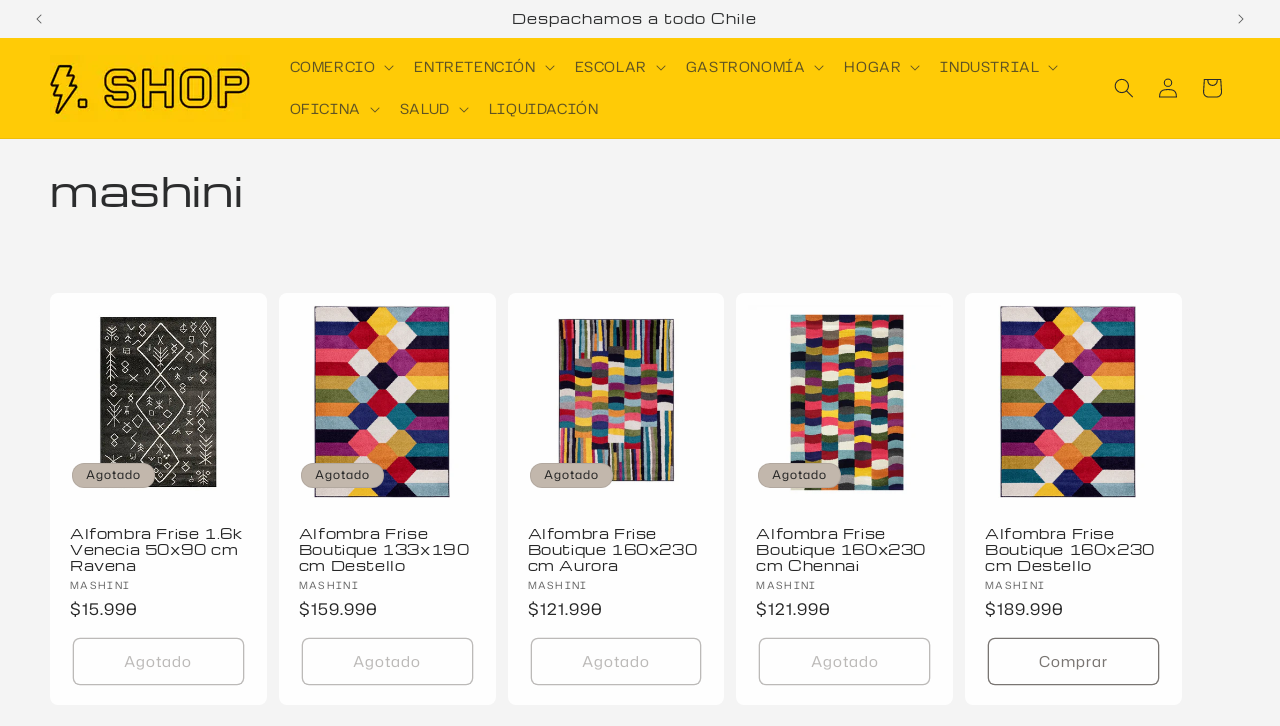

--- FILE ---
content_type: text/html; charset=utf-8
request_url: https://relampago.shop/collections/vendors?q=mashini
body_size: 30031
content:
<!doctype html>
<html class="js" lang="es">
  <head>
    <meta charset="utf-8">
    <meta http-equiv="X-UA-Compatible" content="IE=edge">
    <meta name="viewport" content="width=device-width,initial-scale=1">
    <meta name="theme-color" content="">
    <link rel="canonical" href="https://relampago.shop/collections/vendors?q=mashini"><link rel="icon" type="image/png" href="//relampago.shop/cdn/shop/files/relampago_squarelogoyellow_02.png?crop=center&height=32&v=1747665406&width=32"><link rel="preconnect" href="https://fonts.shopifycdn.com" crossorigin><title>
      mashini
 &ndash; relámpago.shop</title>

    

    

<meta property="og:site_name" content="relámpago.shop">
<meta property="og:url" content="https://relampago.shop/collections/vendors?q=mashini">
<meta property="og:title" content="mashini">
<meta property="og:type" content="website">
<meta property="og:description" content="Somos una tienda online chilena que ofrece una amplia variedad de productos para el hogar, la oficina y la industria. Desde mobiliario, textiles y electrodomésticos hasta herramientas, vehículos para exteriores y artículos de entretención, nosotros te ayudamos a crear espacios funcionales y acogedores para cada estilo."><meta property="og:image" content="http://relampago.shop/cdn/shop/files/Untitled_design_1_605c4534-1f71-47a8-9bac-b1de10a6a23e.png?v=1753722031">
  <meta property="og:image:secure_url" content="https://relampago.shop/cdn/shop/files/Untitled_design_1_605c4534-1f71-47a8-9bac-b1de10a6a23e.png?v=1753722031">
  <meta property="og:image:width" content="1200">
  <meta property="og:image:height" content="628"><meta name="twitter:card" content="summary_large_image">
<meta name="twitter:title" content="mashini">
<meta name="twitter:description" content="Somos una tienda online chilena que ofrece una amplia variedad de productos para el hogar, la oficina y la industria. Desde mobiliario, textiles y electrodomésticos hasta herramientas, vehículos para exteriores y artículos de entretención, nosotros te ayudamos a crear espacios funcionales y acogedores para cada estilo.">


    <script src="//relampago.shop/cdn/shop/t/13/assets/constants.js?v=132983761750457495441743605153" defer="defer"></script>
    <script src="//relampago.shop/cdn/shop/t/13/assets/pubsub.js?v=25310214064522200911743605154" defer="defer"></script>
    <script src="//relampago.shop/cdn/shop/t/13/assets/global.js?v=7301445359237545521753111526" defer="defer"></script>
    <script src="//relampago.shop/cdn/shop/t/13/assets/details-disclosure.js?v=13653116266235556501743605153" defer="defer"></script>
    <script src="//relampago.shop/cdn/shop/t/13/assets/details-modal.js?v=25581673532751508451743605153" defer="defer"></script>
    <script src="//relampago.shop/cdn/shop/t/13/assets/search-form.js?v=133129549252120666541743605154" defer="defer"></script><script src="//relampago.shop/cdn/shop/t/13/assets/animations.js?v=88693664871331136111743605152" defer="defer"></script><script>window.performance && window.performance.mark && window.performance.mark('shopify.content_for_header.start');</script><meta name="google-site-verification" content="wTJ6xrR1lflXjB9eip-kHlS3SmoxVemrGjPl8DgyQCc">
<meta name="google-site-verification" content="wTJ6xrR1lflXjB9eip-kHlS3SmoxVemrGjPl8DgyQCc">
<meta name="facebook-domain-verification" content="n1t9q1zdx14zufeqk6g86ywq04m5t0">
<meta id="shopify-digital-wallet" name="shopify-digital-wallet" content="/37036720264/digital_wallets/dialog">
<script async="async" src="/checkouts/internal/preloads.js?locale=es-CL"></script>
<script id="shopify-features" type="application/json">{"accessToken":"ec3f82bbb5220bc15431caa65115a426","betas":["rich-media-storefront-analytics"],"domain":"relampago.shop","predictiveSearch":true,"shopId":37036720264,"locale":"es"}</script>
<script>var Shopify = Shopify || {};
Shopify.shop = "relampago-shop-santiago-chile.myshopify.com";
Shopify.locale = "es";
Shopify.currency = {"active":"CLP","rate":"1.0"};
Shopify.country = "CL";
Shopify.theme = {"name":"Trade","id":139905597576,"schema_name":"Trade","schema_version":"15.4.0","theme_store_id":2699,"role":"main"};
Shopify.theme.handle = "null";
Shopify.theme.style = {"id":null,"handle":null};
Shopify.cdnHost = "relampago.shop/cdn";
Shopify.routes = Shopify.routes || {};
Shopify.routes.root = "/";</script>
<script type="module">!function(o){(o.Shopify=o.Shopify||{}).modules=!0}(window);</script>
<script>!function(o){function n(){var o=[];function n(){o.push(Array.prototype.slice.apply(arguments))}return n.q=o,n}var t=o.Shopify=o.Shopify||{};t.loadFeatures=n(),t.autoloadFeatures=n()}(window);</script>
<script id="shop-js-analytics" type="application/json">{"pageType":"collection"}</script>
<script defer="defer" async type="module" src="//relampago.shop/cdn/shopifycloud/shop-js/modules/v2/client.init-shop-cart-sync_B5knhve2.es.esm.js"></script>
<script defer="defer" async type="module" src="//relampago.shop/cdn/shopifycloud/shop-js/modules/v2/chunk.common_DUtBTchb.esm.js"></script>
<script type="module">
  await import("//relampago.shop/cdn/shopifycloud/shop-js/modules/v2/client.init-shop-cart-sync_B5knhve2.es.esm.js");
await import("//relampago.shop/cdn/shopifycloud/shop-js/modules/v2/chunk.common_DUtBTchb.esm.js");

  window.Shopify.SignInWithShop?.initShopCartSync?.({"fedCMEnabled":true,"windoidEnabled":true});

</script>
<script>(function() {
  var isLoaded = false;
  function asyncLoad() {
    if (isLoaded) return;
    isLoaded = true;
    var urls = ["https:\/\/cdn.chaty.app\/pixel.js?id=eIf6txRQ\u0026shop=relampago-shop-santiago-chile.myshopify.com","https:\/\/cdn.nfcube.com\/5a8e07b82df80ddd9c88fb1feccf2d0f.js?shop=relampago-shop-santiago-chile.myshopify.com"];
    for (var i = 0; i < urls.length; i++) {
      var s = document.createElement('script');
      s.type = 'text/javascript';
      s.async = true;
      s.src = urls[i];
      var x = document.getElementsByTagName('script')[0];
      x.parentNode.insertBefore(s, x);
    }
  };
  if(window.attachEvent) {
    window.attachEvent('onload', asyncLoad);
  } else {
    window.addEventListener('load', asyncLoad, false);
  }
})();</script>
<script id="__st">var __st={"a":37036720264,"offset":-10800,"reqid":"fa9dbfb8-4bd8-4637-9609-00a291121096-1768551081","pageurl":"relampago.shop\/collections\/vendors?q=mashini","u":"4dcae83750b2","p":"vendors"};</script>
<script>window.ShopifyPaypalV4VisibilityTracking = true;</script>
<script id="captcha-bootstrap">!function(){'use strict';const t='contact',e='account',n='new_comment',o=[[t,t],['blogs',n],['comments',n],[t,'customer']],c=[[e,'customer_login'],[e,'guest_login'],[e,'recover_customer_password'],[e,'create_customer']],r=t=>t.map((([t,e])=>`form[action*='/${t}']:not([data-nocaptcha='true']) input[name='form_type'][value='${e}']`)).join(','),a=t=>()=>t?[...document.querySelectorAll(t)].map((t=>t.form)):[];function s(){const t=[...o],e=r(t);return a(e)}const i='password',u='form_key',d=['recaptcha-v3-token','g-recaptcha-response','h-captcha-response',i],f=()=>{try{return window.sessionStorage}catch{return}},m='__shopify_v',_=t=>t.elements[u];function p(t,e,n=!1){try{const o=window.sessionStorage,c=JSON.parse(o.getItem(e)),{data:r}=function(t){const{data:e,action:n}=t;return t[m]||n?{data:e,action:n}:{data:t,action:n}}(c);for(const[e,n]of Object.entries(r))t.elements[e]&&(t.elements[e].value=n);n&&o.removeItem(e)}catch(o){console.error('form repopulation failed',{error:o})}}const l='form_type',E='cptcha';function T(t){t.dataset[E]=!0}const w=window,h=w.document,L='Shopify',v='ce_forms',y='captcha';let A=!1;((t,e)=>{const n=(g='f06e6c50-85a8-45c8-87d0-21a2b65856fe',I='https://cdn.shopify.com/shopifycloud/storefront-forms-hcaptcha/ce_storefront_forms_captcha_hcaptcha.v1.5.2.iife.js',D={infoText:'Protegido por hCaptcha',privacyText:'Privacidad',termsText:'Términos'},(t,e,n)=>{const o=w[L][v],c=o.bindForm;if(c)return c(t,g,e,D).then(n);var r;o.q.push([[t,g,e,D],n]),r=I,A||(h.body.append(Object.assign(h.createElement('script'),{id:'captcha-provider',async:!0,src:r})),A=!0)});var g,I,D;w[L]=w[L]||{},w[L][v]=w[L][v]||{},w[L][v].q=[],w[L][y]=w[L][y]||{},w[L][y].protect=function(t,e){n(t,void 0,e),T(t)},Object.freeze(w[L][y]),function(t,e,n,w,h,L){const[v,y,A,g]=function(t,e,n){const i=e?o:[],u=t?c:[],d=[...i,...u],f=r(d),m=r(i),_=r(d.filter((([t,e])=>n.includes(e))));return[a(f),a(m),a(_),s()]}(w,h,L),I=t=>{const e=t.target;return e instanceof HTMLFormElement?e:e&&e.form},D=t=>v().includes(t);t.addEventListener('submit',(t=>{const e=I(t);if(!e)return;const n=D(e)&&!e.dataset.hcaptchaBound&&!e.dataset.recaptchaBound,o=_(e),c=g().includes(e)&&(!o||!o.value);(n||c)&&t.preventDefault(),c&&!n&&(function(t){try{if(!f())return;!function(t){const e=f();if(!e)return;const n=_(t);if(!n)return;const o=n.value;o&&e.removeItem(o)}(t);const e=Array.from(Array(32),(()=>Math.random().toString(36)[2])).join('');!function(t,e){_(t)||t.append(Object.assign(document.createElement('input'),{type:'hidden',name:u})),t.elements[u].value=e}(t,e),function(t,e){const n=f();if(!n)return;const o=[...t.querySelectorAll(`input[type='${i}']`)].map((({name:t})=>t)),c=[...d,...o],r={};for(const[a,s]of new FormData(t).entries())c.includes(a)||(r[a]=s);n.setItem(e,JSON.stringify({[m]:1,action:t.action,data:r}))}(t,e)}catch(e){console.error('failed to persist form',e)}}(e),e.submit())}));const S=(t,e)=>{t&&!t.dataset[E]&&(n(t,e.some((e=>e===t))),T(t))};for(const o of['focusin','change'])t.addEventListener(o,(t=>{const e=I(t);D(e)&&S(e,y())}));const B=e.get('form_key'),M=e.get(l),P=B&&M;t.addEventListener('DOMContentLoaded',(()=>{const t=y();if(P)for(const e of t)e.elements[l].value===M&&p(e,B);[...new Set([...A(),...v().filter((t=>'true'===t.dataset.shopifyCaptcha))])].forEach((e=>S(e,t)))}))}(h,new URLSearchParams(w.location.search),n,t,e,['guest_login'])})(!0,!0)}();</script>
<script integrity="sha256-4kQ18oKyAcykRKYeNunJcIwy7WH5gtpwJnB7kiuLZ1E=" data-source-attribution="shopify.loadfeatures" defer="defer" src="//relampago.shop/cdn/shopifycloud/storefront/assets/storefront/load_feature-a0a9edcb.js" crossorigin="anonymous"></script>
<script data-source-attribution="shopify.dynamic_checkout.dynamic.init">var Shopify=Shopify||{};Shopify.PaymentButton=Shopify.PaymentButton||{isStorefrontPortableWallets:!0,init:function(){window.Shopify.PaymentButton.init=function(){};var t=document.createElement("script");t.src="https://relampago.shop/cdn/shopifycloud/portable-wallets/latest/portable-wallets.es.js",t.type="module",document.head.appendChild(t)}};
</script>
<script data-source-attribution="shopify.dynamic_checkout.buyer_consent">
  function portableWalletsHideBuyerConsent(e){var t=document.getElementById("shopify-buyer-consent"),n=document.getElementById("shopify-subscription-policy-button");t&&n&&(t.classList.add("hidden"),t.setAttribute("aria-hidden","true"),n.removeEventListener("click",e))}function portableWalletsShowBuyerConsent(e){var t=document.getElementById("shopify-buyer-consent"),n=document.getElementById("shopify-subscription-policy-button");t&&n&&(t.classList.remove("hidden"),t.removeAttribute("aria-hidden"),n.addEventListener("click",e))}window.Shopify?.PaymentButton&&(window.Shopify.PaymentButton.hideBuyerConsent=portableWalletsHideBuyerConsent,window.Shopify.PaymentButton.showBuyerConsent=portableWalletsShowBuyerConsent);
</script>
<script data-source-attribution="shopify.dynamic_checkout.cart.bootstrap">document.addEventListener("DOMContentLoaded",(function(){function t(){return document.querySelector("shopify-accelerated-checkout-cart, shopify-accelerated-checkout")}if(t())Shopify.PaymentButton.init();else{new MutationObserver((function(e,n){t()&&(Shopify.PaymentButton.init(),n.disconnect())})).observe(document.body,{childList:!0,subtree:!0})}}));
</script>
<script id="sections-script" data-sections="header" defer="defer" src="//relampago.shop/cdn/shop/t/13/compiled_assets/scripts.js?3697"></script>
<script>window.performance && window.performance.mark && window.performance.mark('shopify.content_for_header.end');</script>


    <style data-shopify>
      @font-face {
  font-family: "Hubot Sans";
  font-weight: 400;
  font-style: normal;
  font-display: swap;
  src: url("//relampago.shop/cdn/fonts/hubot_sans/hubotsans_n4.3098f2ebdb61f2a26cd80f7bdd963a6117f75490.woff2") format("woff2"),
       url("//relampago.shop/cdn/fonts/hubot_sans/hubotsans_n4.81941a6d20abeb040ee39c8d72b2e47011432bc6.woff") format("woff");
}

      @font-face {
  font-family: "Hubot Sans";
  font-weight: 700;
  font-style: normal;
  font-display: swap;
  src: url("//relampago.shop/cdn/fonts/hubot_sans/hubotsans_n7.63be5d5d677fa40af9e2f99bceded4e02bd0cc86.woff2") format("woff2"),
       url("//relampago.shop/cdn/fonts/hubot_sans/hubotsans_n7.3af251e72c19eae91c8b3ee2830f852d93abffd4.woff") format("woff");
}

      @font-face {
  font-family: "Hubot Sans";
  font-weight: 400;
  font-style: italic;
  font-display: swap;
  src: url("//relampago.shop/cdn/fonts/hubot_sans/hubotsans_i4.69d2c3bfa89a6abfdefdfc59cf5aa5a61465372c.woff2") format("woff2"),
       url("//relampago.shop/cdn/fonts/hubot_sans/hubotsans_i4.3fe052ae4ae37865b56f8e237eb1f14338e82b30.woff") format("woff");
}

      @font-face {
  font-family: "Hubot Sans";
  font-weight: 700;
  font-style: italic;
  font-display: swap;
  src: url("//relampago.shop/cdn/fonts/hubot_sans/hubotsans_i7.9a1ab037fb0b7e304a3d9932db6802e4caeaf301.woff2") format("woff2"),
       url("//relampago.shop/cdn/fonts/hubot_sans/hubotsans_i7.a51cdd525f053e0dde6f09b53b5672d8d688399c.woff") format("woff");
}

      @font-face {
  font-family: Michroma;
  font-weight: 400;
  font-style: normal;
  font-display: swap;
  src: url("//relampago.shop/cdn/fonts/michroma/michroma_n4.347bcb3e85cabb05ed1d61b7839001c2600de2fc.woff2") format("woff2"),
       url("//relampago.shop/cdn/fonts/michroma/michroma_n4.e52c93bb32cedc141e2cd67ee7a2e724c5af631b.woff") format("woff");
}


      
        :root,
        .color-scheme-1 {
          --color-background: 244,244,244;
        
          --gradient-background: #f4f4f4;
        

        

        --color-foreground: 43,44,45;
        --color-background-contrast: 180,180,180;
        --color-shadow: 0,17,40;
        --color-button: 183,172,162;
        --color-button-text: 38,38,38;
        --color-secondary-button: 244,244,244;
        --color-secondary-button-text: 0,17,40;
        --color-link: 0,17,40;
        --color-badge-foreground: 43,44,45;
        --color-badge-background: 244,244,244;
        --color-badge-border: 43,44,45;
        --payment-terms-background-color: rgb(244 244 244);
      }
      
        
        .color-scheme-2 {
          --color-background: 255,255,255;
        
          --gradient-background: #ffffff;
        

        

        --color-foreground: 38,38,38;
        --color-background-contrast: 191,191,191;
        --color-shadow: 0,17,40;
        --color-button: 121,112,104;
        --color-button-text: 255,255,255;
        --color-secondary-button: 255,255,255;
        --color-secondary-button-text: 121,117,114;
        --color-link: 121,117,114;
        --color-badge-foreground: 38,38,38;
        --color-badge-background: 255,255,255;
        --color-badge-border: 38,38,38;
        --payment-terms-background-color: rgb(255 255 255);
      }
      
        
        .color-scheme-3 {
          --color-background: 194,183,172;
        
          --gradient-background: #c2b7ac;
        

        

        --color-foreground: 38,38,38;
        --color-background-contrast: 137,119,101;
        --color-shadow: 0,17,40;
        --color-button: 253,253,253;
        --color-button-text: 38,38,38;
        --color-secondary-button: 194,183,172;
        --color-secondary-button-text: 84,72,60;
        --color-link: 84,72,60;
        --color-badge-foreground: 38,38,38;
        --color-badge-background: 194,183,172;
        --color-badge-border: 38,38,38;
        --payment-terms-background-color: rgb(194 183 172);
      }
      
        
        .color-scheme-4 {
          --color-background: 28,34,40;
        
          --gradient-background: #1c2228;
        

        

        --color-foreground: 255,255,255;
        --color-background-contrast: 39,47,55;
        --color-shadow: 0,17,40;
        --color-button: 255,255,255;
        --color-button-text: 0,17,40;
        --color-secondary-button: 28,34,40;
        --color-secondary-button-text: 255,255,255;
        --color-link: 255,255,255;
        --color-badge-foreground: 255,255,255;
        --color-badge-background: 28,34,40;
        --color-badge-border: 255,255,255;
        --payment-terms-background-color: rgb(28 34 40);
      }
      
        
        .color-scheme-5 {
          --color-background: 50,56,65;
        
          --gradient-background: #323841;
        

        

        --color-foreground: 255,255,255;
        --color-background-contrast: 61,68,79;
        --color-shadow: 0,17,40;
        --color-button: 183,172,162;
        --color-button-text: 38,38,38;
        --color-secondary-button: 50,56,65;
        --color-secondary-button-text: 255,255,255;
        --color-link: 255,255,255;
        --color-badge-foreground: 255,255,255;
        --color-badge-background: 50,56,65;
        --color-badge-border: 255,255,255;
        --payment-terms-background-color: rgb(50 56 65);
      }
      
        
        .color-scheme-f8204824-11a7-4f0f-a834-ce8665fc2f9b {
          --color-background: 255,203,6;
        
          --gradient-background: #ffcb06;
        

        

        --color-foreground: 43,44,45;
        --color-background-contrast: 133,106,0;
        --color-shadow: 0,17,40;
        --color-button: 183,172,162;
        --color-button-text: 38,38,38;
        --color-secondary-button: 255,203,6;
        --color-secondary-button-text: 0,17,40;
        --color-link: 0,17,40;
        --color-badge-foreground: 43,44,45;
        --color-badge-background: 255,203,6;
        --color-badge-border: 43,44,45;
        --payment-terms-background-color: rgb(255 203 6);
      }
      

      body, .color-scheme-1, .color-scheme-2, .color-scheme-3, .color-scheme-4, .color-scheme-5, .color-scheme-f8204824-11a7-4f0f-a834-ce8665fc2f9b {
        color: rgba(var(--color-foreground), 0.75);
        background-color: rgb(var(--color-background));
      }

      :root {
        --font-body-family: "Hubot Sans", sans-serif;
        --font-body-style: normal;
        --font-body-weight: 400;
        --font-body-weight-bold: 700;

        --font-heading-family: Michroma, sans-serif;
        --font-heading-style: normal;
        --font-heading-weight: 400;

        --font-body-scale: 1.0;
        --font-heading-scale: 1.0;

        --media-padding: px;
        --media-border-opacity: 0.05;
        --media-border-width: 1px;
        --media-radius: 8px;
        --media-shadow-opacity: 0.0;
        --media-shadow-horizontal-offset: 0px;
        --media-shadow-vertical-offset: 4px;
        --media-shadow-blur-radius: 5px;
        --media-shadow-visible: 0;

        --page-width: 160rem;
        --page-width-margin: 0rem;

        --product-card-image-padding: 1.2rem;
        --product-card-corner-radius: 0.8rem;
        --product-card-text-alignment: left;
        --product-card-border-width: 0.0rem;
        --product-card-border-opacity: 0.1;
        --product-card-shadow-opacity: 0.0;
        --product-card-shadow-visible: 0;
        --product-card-shadow-horizontal-offset: 0.0rem;
        --product-card-shadow-vertical-offset: 0.4rem;
        --product-card-shadow-blur-radius: 0.5rem;

        --collection-card-image-padding: 0.0rem;
        --collection-card-corner-radius: 0.8rem;
        --collection-card-text-alignment: left;
        --collection-card-border-width: 0.0rem;
        --collection-card-border-opacity: 0.1;
        --collection-card-shadow-opacity: 0.0;
        --collection-card-shadow-visible: 0;
        --collection-card-shadow-horizontal-offset: 0.0rem;
        --collection-card-shadow-vertical-offset: 0.4rem;
        --collection-card-shadow-blur-radius: 0.5rem;

        --blog-card-image-padding: 0.0rem;
        --blog-card-corner-radius: 0.8rem;
        --blog-card-text-alignment: left;
        --blog-card-border-width: 0.0rem;
        --blog-card-border-opacity: 0.1;
        --blog-card-shadow-opacity: 0.0;
        --blog-card-shadow-visible: 0;
        --blog-card-shadow-horizontal-offset: 0.0rem;
        --blog-card-shadow-vertical-offset: 0.4rem;
        --blog-card-shadow-blur-radius: 0.5rem;

        --badge-corner-radius: 4.0rem;

        --popup-border-width: 1px;
        --popup-border-opacity: 0.1;
        --popup-corner-radius: 8px;
        --popup-shadow-opacity: 0.05;
        --popup-shadow-horizontal-offset: 0px;
        --popup-shadow-vertical-offset: 4px;
        --popup-shadow-blur-radius: 5px;

        --drawer-border-width: 1px;
        --drawer-border-opacity: 0.1;
        --drawer-shadow-opacity: 0.0;
        --drawer-shadow-horizontal-offset: 0px;
        --drawer-shadow-vertical-offset: 4px;
        --drawer-shadow-blur-radius: 5px;

        --spacing-sections-desktop: 0px;
        --spacing-sections-mobile: 0px;

        --grid-desktop-vertical-spacing: 12px;
        --grid-desktop-horizontal-spacing: 12px;
        --grid-mobile-vertical-spacing: 6px;
        --grid-mobile-horizontal-spacing: 6px;

        --text-boxes-border-opacity: 0.1;
        --text-boxes-border-width: 0px;
        --text-boxes-radius: 8px;
        --text-boxes-shadow-opacity: 0.0;
        --text-boxes-shadow-visible: 0;
        --text-boxes-shadow-horizontal-offset: 0px;
        --text-boxes-shadow-vertical-offset: 4px;
        --text-boxes-shadow-blur-radius: 5px;

        --buttons-radius: 6px;
        --buttons-radius-outset: 7px;
        --buttons-border-width: 1px;
        --buttons-border-opacity: 1.0;
        --buttons-shadow-opacity: 0.0;
        --buttons-shadow-visible: 0;
        --buttons-shadow-horizontal-offset: 0px;
        --buttons-shadow-vertical-offset: 4px;
        --buttons-shadow-blur-radius: 5px;
        --buttons-border-offset: 0.3px;

        --inputs-radius: 6px;
        --inputs-border-width: 1px;
        --inputs-border-opacity: 0.55;
        --inputs-shadow-opacity: 0.0;
        --inputs-shadow-horizontal-offset: 0px;
        --inputs-margin-offset: 0px;
        --inputs-shadow-vertical-offset: 4px;
        --inputs-shadow-blur-radius: 5px;
        --inputs-radius-outset: 7px;

        --variant-pills-radius: 40px;
        --variant-pills-border-width: 1px;
        --variant-pills-border-opacity: 0.55;
        --variant-pills-shadow-opacity: 0.0;
        --variant-pills-shadow-horizontal-offset: 0px;
        --variant-pills-shadow-vertical-offset: 4px;
        --variant-pills-shadow-blur-radius: 5px;
      }

      *,
      *::before,
      *::after {
        box-sizing: inherit;
      }

      html {
        box-sizing: border-box;
        font-size: calc(var(--font-body-scale) * 62.5%);
        height: 100%;
      }

      body {
        display: grid;
        grid-template-rows: auto auto 1fr auto;
        grid-template-columns: 100%;
        min-height: 100%;
        margin: 0;
        font-size: 1.5rem;
        letter-spacing: 0.06rem;
        line-height: calc(1 + 0.8 / var(--font-body-scale));
        font-family: var(--font-body-family);
        font-style: var(--font-body-style);
        font-weight: var(--font-body-weight);
      }

      @media screen and (min-width: 750px) {
        body {
          font-size: 1.6rem;
        }
      }
    </style>

    <link href="//relampago.shop/cdn/shop/t/13/assets/base.css?v=159841507637079171801743605152" rel="stylesheet" type="text/css" media="all" />
    <link rel="stylesheet" href="//relampago.shop/cdn/shop/t/13/assets/component-cart-items.css?v=13033300910818915211753111525" media="print" onload="this.media='all'">
      <link rel="preload" as="font" href="//relampago.shop/cdn/fonts/hubot_sans/hubotsans_n4.3098f2ebdb61f2a26cd80f7bdd963a6117f75490.woff2" type="font/woff2" crossorigin>
      

      <link rel="preload" as="font" href="//relampago.shop/cdn/fonts/michroma/michroma_n4.347bcb3e85cabb05ed1d61b7839001c2600de2fc.woff2" type="font/woff2" crossorigin>
      
<link
        rel="stylesheet"
        href="//relampago.shop/cdn/shop/t/13/assets/component-predictive-search.css?v=118923337488134913561743605152"
        media="print"
        onload="this.media='all'"
      ><script>
      if (Shopify.designMode) {
        document.documentElement.classList.add('shopify-design-mode');
      }
    </script>
  <link href="https://monorail-edge.shopifysvc.com" rel="dns-prefetch">
<script>(function(){if ("sendBeacon" in navigator && "performance" in window) {try {var session_token_from_headers = performance.getEntriesByType('navigation')[0].serverTiming.find(x => x.name == '_s').description;} catch {var session_token_from_headers = undefined;}var session_cookie_matches = document.cookie.match(/_shopify_s=([^;]*)/);var session_token_from_cookie = session_cookie_matches && session_cookie_matches.length === 2 ? session_cookie_matches[1] : "";var session_token = session_token_from_headers || session_token_from_cookie || "";function handle_abandonment_event(e) {var entries = performance.getEntries().filter(function(entry) {return /monorail-edge.shopifysvc.com/.test(entry.name);});if (!window.abandonment_tracked && entries.length === 0) {window.abandonment_tracked = true;var currentMs = Date.now();var navigation_start = performance.timing.navigationStart;var payload = {shop_id: 37036720264,url: window.location.href,navigation_start,duration: currentMs - navigation_start,session_token,page_type: "collection"};window.navigator.sendBeacon("https://monorail-edge.shopifysvc.com/v1/produce", JSON.stringify({schema_id: "online_store_buyer_site_abandonment/1.1",payload: payload,metadata: {event_created_at_ms: currentMs,event_sent_at_ms: currentMs}}));}}window.addEventListener('pagehide', handle_abandonment_event);}}());</script>
<script id="web-pixels-manager-setup">(function e(e,d,r,n,o){if(void 0===o&&(o={}),!Boolean(null===(a=null===(i=window.Shopify)||void 0===i?void 0:i.analytics)||void 0===a?void 0:a.replayQueue)){var i,a;window.Shopify=window.Shopify||{};var t=window.Shopify;t.analytics=t.analytics||{};var s=t.analytics;s.replayQueue=[],s.publish=function(e,d,r){return s.replayQueue.push([e,d,r]),!0};try{self.performance.mark("wpm:start")}catch(e){}var l=function(){var e={modern:/Edge?\/(1{2}[4-9]|1[2-9]\d|[2-9]\d{2}|\d{4,})\.\d+(\.\d+|)|Firefox\/(1{2}[4-9]|1[2-9]\d|[2-9]\d{2}|\d{4,})\.\d+(\.\d+|)|Chrom(ium|e)\/(9{2}|\d{3,})\.\d+(\.\d+|)|(Maci|X1{2}).+ Version\/(15\.\d+|(1[6-9]|[2-9]\d|\d{3,})\.\d+)([,.]\d+|)( \(\w+\)|)( Mobile\/\w+|) Safari\/|Chrome.+OPR\/(9{2}|\d{3,})\.\d+\.\d+|(CPU[ +]OS|iPhone[ +]OS|CPU[ +]iPhone|CPU IPhone OS|CPU iPad OS)[ +]+(15[._]\d+|(1[6-9]|[2-9]\d|\d{3,})[._]\d+)([._]\d+|)|Android:?[ /-](13[3-9]|1[4-9]\d|[2-9]\d{2}|\d{4,})(\.\d+|)(\.\d+|)|Android.+Firefox\/(13[5-9]|1[4-9]\d|[2-9]\d{2}|\d{4,})\.\d+(\.\d+|)|Android.+Chrom(ium|e)\/(13[3-9]|1[4-9]\d|[2-9]\d{2}|\d{4,})\.\d+(\.\d+|)|SamsungBrowser\/([2-9]\d|\d{3,})\.\d+/,legacy:/Edge?\/(1[6-9]|[2-9]\d|\d{3,})\.\d+(\.\d+|)|Firefox\/(5[4-9]|[6-9]\d|\d{3,})\.\d+(\.\d+|)|Chrom(ium|e)\/(5[1-9]|[6-9]\d|\d{3,})\.\d+(\.\d+|)([\d.]+$|.*Safari\/(?![\d.]+ Edge\/[\d.]+$))|(Maci|X1{2}).+ Version\/(10\.\d+|(1[1-9]|[2-9]\d|\d{3,})\.\d+)([,.]\d+|)( \(\w+\)|)( Mobile\/\w+|) Safari\/|Chrome.+OPR\/(3[89]|[4-9]\d|\d{3,})\.\d+\.\d+|(CPU[ +]OS|iPhone[ +]OS|CPU[ +]iPhone|CPU IPhone OS|CPU iPad OS)[ +]+(10[._]\d+|(1[1-9]|[2-9]\d|\d{3,})[._]\d+)([._]\d+|)|Android:?[ /-](13[3-9]|1[4-9]\d|[2-9]\d{2}|\d{4,})(\.\d+|)(\.\d+|)|Mobile Safari.+OPR\/([89]\d|\d{3,})\.\d+\.\d+|Android.+Firefox\/(13[5-9]|1[4-9]\d|[2-9]\d{2}|\d{4,})\.\d+(\.\d+|)|Android.+Chrom(ium|e)\/(13[3-9]|1[4-9]\d|[2-9]\d{2}|\d{4,})\.\d+(\.\d+|)|Android.+(UC? ?Browser|UCWEB|U3)[ /]?(15\.([5-9]|\d{2,})|(1[6-9]|[2-9]\d|\d{3,})\.\d+)\.\d+|SamsungBrowser\/(5\.\d+|([6-9]|\d{2,})\.\d+)|Android.+MQ{2}Browser\/(14(\.(9|\d{2,})|)|(1[5-9]|[2-9]\d|\d{3,})(\.\d+|))(\.\d+|)|K[Aa][Ii]OS\/(3\.\d+|([4-9]|\d{2,})\.\d+)(\.\d+|)/},d=e.modern,r=e.legacy,n=navigator.userAgent;return n.match(d)?"modern":n.match(r)?"legacy":"unknown"}(),u="modern"===l?"modern":"legacy",c=(null!=n?n:{modern:"",legacy:""})[u],f=function(e){return[e.baseUrl,"/wpm","/b",e.hashVersion,"modern"===e.buildTarget?"m":"l",".js"].join("")}({baseUrl:d,hashVersion:r,buildTarget:u}),m=function(e){var d=e.version,r=e.bundleTarget,n=e.surface,o=e.pageUrl,i=e.monorailEndpoint;return{emit:function(e){var a=e.status,t=e.errorMsg,s=(new Date).getTime(),l=JSON.stringify({metadata:{event_sent_at_ms:s},events:[{schema_id:"web_pixels_manager_load/3.1",payload:{version:d,bundle_target:r,page_url:o,status:a,surface:n,error_msg:t},metadata:{event_created_at_ms:s}}]});if(!i)return console&&console.warn&&console.warn("[Web Pixels Manager] No Monorail endpoint provided, skipping logging."),!1;try{return self.navigator.sendBeacon.bind(self.navigator)(i,l)}catch(e){}var u=new XMLHttpRequest;try{return u.open("POST",i,!0),u.setRequestHeader("Content-Type","text/plain"),u.send(l),!0}catch(e){return console&&console.warn&&console.warn("[Web Pixels Manager] Got an unhandled error while logging to Monorail."),!1}}}}({version:r,bundleTarget:l,surface:e.surface,pageUrl:self.location.href,monorailEndpoint:e.monorailEndpoint});try{o.browserTarget=l,function(e){var d=e.src,r=e.async,n=void 0===r||r,o=e.onload,i=e.onerror,a=e.sri,t=e.scriptDataAttributes,s=void 0===t?{}:t,l=document.createElement("script"),u=document.querySelector("head"),c=document.querySelector("body");if(l.async=n,l.src=d,a&&(l.integrity=a,l.crossOrigin="anonymous"),s)for(var f in s)if(Object.prototype.hasOwnProperty.call(s,f))try{l.dataset[f]=s[f]}catch(e){}if(o&&l.addEventListener("load",o),i&&l.addEventListener("error",i),u)u.appendChild(l);else{if(!c)throw new Error("Did not find a head or body element to append the script");c.appendChild(l)}}({src:f,async:!0,onload:function(){if(!function(){var e,d;return Boolean(null===(d=null===(e=window.Shopify)||void 0===e?void 0:e.analytics)||void 0===d?void 0:d.initialized)}()){var d=window.webPixelsManager.init(e)||void 0;if(d){var r=window.Shopify.analytics;r.replayQueue.forEach((function(e){var r=e[0],n=e[1],o=e[2];d.publishCustomEvent(r,n,o)})),r.replayQueue=[],r.publish=d.publishCustomEvent,r.visitor=d.visitor,r.initialized=!0}}},onerror:function(){return m.emit({status:"failed",errorMsg:"".concat(f," has failed to load")})},sri:function(e){var d=/^sha384-[A-Za-z0-9+/=]+$/;return"string"==typeof e&&d.test(e)}(c)?c:"",scriptDataAttributes:o}),m.emit({status:"loading"})}catch(e){m.emit({status:"failed",errorMsg:(null==e?void 0:e.message)||"Unknown error"})}}})({shopId: 37036720264,storefrontBaseUrl: "https://relampago.shop",extensionsBaseUrl: "https://extensions.shopifycdn.com/cdn/shopifycloud/web-pixels-manager",monorailEndpoint: "https://monorail-edge.shopifysvc.com/unstable/produce_batch",surface: "storefront-renderer",enabledBetaFlags: ["2dca8a86"],webPixelsConfigList: [{"id":"440205448","configuration":"{\"config\":\"{\\\"google_tag_ids\\\":[\\\"G-TSH2HTVED7\\\",\\\"AW-1010206323\\\",\\\"GT-WKXQMD5\\\"],\\\"target_country\\\":\\\"CL\\\",\\\"gtag_events\\\":[{\\\"type\\\":\\\"begin_checkout\\\",\\\"action_label\\\":[\\\"G-TSH2HTVED7\\\",\\\"AW-1010206323\\\/IaK6CPzmoNsBEPOM2uED\\\"]},{\\\"type\\\":\\\"search\\\",\\\"action_label\\\":[\\\"G-TSH2HTVED7\\\",\\\"AW-1010206323\\\/JzAHCP_moNsBEPOM2uED\\\"]},{\\\"type\\\":\\\"view_item\\\",\\\"action_label\\\":[\\\"G-TSH2HTVED7\\\",\\\"AW-1010206323\\\/3cD8CPbmoNsBEPOM2uED\\\",\\\"MC-M4HXCMHZ10\\\"]},{\\\"type\\\":\\\"purchase\\\",\\\"action_label\\\":[\\\"G-TSH2HTVED7\\\",\\\"AW-1010206323\\\/Sfc8CPPmoNsBEPOM2uED\\\",\\\"MC-M4HXCMHZ10\\\"]},{\\\"type\\\":\\\"page_view\\\",\\\"action_label\\\":[\\\"G-TSH2HTVED7\\\",\\\"AW-1010206323\\\/8CKMCPDmoNsBEPOM2uED\\\",\\\"MC-M4HXCMHZ10\\\"]},{\\\"type\\\":\\\"add_payment_info\\\",\\\"action_label\\\":[\\\"G-TSH2HTVED7\\\",\\\"AW-1010206323\\\/V81SCILnoNsBEPOM2uED\\\"]},{\\\"type\\\":\\\"add_to_cart\\\",\\\"action_label\\\":[\\\"G-TSH2HTVED7\\\",\\\"AW-1010206323\\\/na3bCPnmoNsBEPOM2uED\\\"]}],\\\"enable_monitoring_mode\\\":false}\"}","eventPayloadVersion":"v1","runtimeContext":"OPEN","scriptVersion":"b2a88bafab3e21179ed38636efcd8a93","type":"APP","apiClientId":1780363,"privacyPurposes":[],"dataSharingAdjustments":{"protectedCustomerApprovalScopes":["read_customer_address","read_customer_email","read_customer_name","read_customer_personal_data","read_customer_phone"]}},{"id":"178716808","configuration":"{\"pixel_id\":\"1594615074171188\",\"pixel_type\":\"facebook_pixel\",\"metaapp_system_user_token\":\"-\"}","eventPayloadVersion":"v1","runtimeContext":"OPEN","scriptVersion":"ca16bc87fe92b6042fbaa3acc2fbdaa6","type":"APP","apiClientId":2329312,"privacyPurposes":["ANALYTICS","MARKETING","SALE_OF_DATA"],"dataSharingAdjustments":{"protectedCustomerApprovalScopes":["read_customer_address","read_customer_email","read_customer_name","read_customer_personal_data","read_customer_phone"]}},{"id":"shopify-app-pixel","configuration":"{}","eventPayloadVersion":"v1","runtimeContext":"STRICT","scriptVersion":"0450","apiClientId":"shopify-pixel","type":"APP","privacyPurposes":["ANALYTICS","MARKETING"]},{"id":"shopify-custom-pixel","eventPayloadVersion":"v1","runtimeContext":"LAX","scriptVersion":"0450","apiClientId":"shopify-pixel","type":"CUSTOM","privacyPurposes":["ANALYTICS","MARKETING"]}],isMerchantRequest: false,initData: {"shop":{"name":"relámpago.shop","paymentSettings":{"currencyCode":"CLP"},"myshopifyDomain":"relampago-shop-santiago-chile.myshopify.com","countryCode":"CL","storefrontUrl":"https:\/\/relampago.shop"},"customer":null,"cart":null,"checkout":null,"productVariants":[],"purchasingCompany":null},},"https://relampago.shop/cdn","fcfee988w5aeb613cpc8e4bc33m6693e112",{"modern":"","legacy":""},{"shopId":"37036720264","storefrontBaseUrl":"https:\/\/relampago.shop","extensionBaseUrl":"https:\/\/extensions.shopifycdn.com\/cdn\/shopifycloud\/web-pixels-manager","surface":"storefront-renderer","enabledBetaFlags":"[\"2dca8a86\"]","isMerchantRequest":"false","hashVersion":"fcfee988w5aeb613cpc8e4bc33m6693e112","publish":"custom","events":"[[\"page_viewed\",{}]]"});</script><script>
  window.ShopifyAnalytics = window.ShopifyAnalytics || {};
  window.ShopifyAnalytics.meta = window.ShopifyAnalytics.meta || {};
  window.ShopifyAnalytics.meta.currency = 'CLP';
  var meta = {"page":{"pageType":"vendors","requestId":"fa9dbfb8-4bd8-4637-9609-00a291121096-1768551081"}};
  for (var attr in meta) {
    window.ShopifyAnalytics.meta[attr] = meta[attr];
  }
</script>
<script class="analytics">
  (function () {
    var customDocumentWrite = function(content) {
      var jquery = null;

      if (window.jQuery) {
        jquery = window.jQuery;
      } else if (window.Checkout && window.Checkout.$) {
        jquery = window.Checkout.$;
      }

      if (jquery) {
        jquery('body').append(content);
      }
    };

    var hasLoggedConversion = function(token) {
      if (token) {
        return document.cookie.indexOf('loggedConversion=' + token) !== -1;
      }
      return false;
    }

    var setCookieIfConversion = function(token) {
      if (token) {
        var twoMonthsFromNow = new Date(Date.now());
        twoMonthsFromNow.setMonth(twoMonthsFromNow.getMonth() + 2);

        document.cookie = 'loggedConversion=' + token + '; expires=' + twoMonthsFromNow;
      }
    }

    var trekkie = window.ShopifyAnalytics.lib = window.trekkie = window.trekkie || [];
    if (trekkie.integrations) {
      return;
    }
    trekkie.methods = [
      'identify',
      'page',
      'ready',
      'track',
      'trackForm',
      'trackLink'
    ];
    trekkie.factory = function(method) {
      return function() {
        var args = Array.prototype.slice.call(arguments);
        args.unshift(method);
        trekkie.push(args);
        return trekkie;
      };
    };
    for (var i = 0; i < trekkie.methods.length; i++) {
      var key = trekkie.methods[i];
      trekkie[key] = trekkie.factory(key);
    }
    trekkie.load = function(config) {
      trekkie.config = config || {};
      trekkie.config.initialDocumentCookie = document.cookie;
      var first = document.getElementsByTagName('script')[0];
      var script = document.createElement('script');
      script.type = 'text/javascript';
      script.onerror = function(e) {
        var scriptFallback = document.createElement('script');
        scriptFallback.type = 'text/javascript';
        scriptFallback.onerror = function(error) {
                var Monorail = {
      produce: function produce(monorailDomain, schemaId, payload) {
        var currentMs = new Date().getTime();
        var event = {
          schema_id: schemaId,
          payload: payload,
          metadata: {
            event_created_at_ms: currentMs,
            event_sent_at_ms: currentMs
          }
        };
        return Monorail.sendRequest("https://" + monorailDomain + "/v1/produce", JSON.stringify(event));
      },
      sendRequest: function sendRequest(endpointUrl, payload) {
        // Try the sendBeacon API
        if (window && window.navigator && typeof window.navigator.sendBeacon === 'function' && typeof window.Blob === 'function' && !Monorail.isIos12()) {
          var blobData = new window.Blob([payload], {
            type: 'text/plain'
          });

          if (window.navigator.sendBeacon(endpointUrl, blobData)) {
            return true;
          } // sendBeacon was not successful

        } // XHR beacon

        var xhr = new XMLHttpRequest();

        try {
          xhr.open('POST', endpointUrl);
          xhr.setRequestHeader('Content-Type', 'text/plain');
          xhr.send(payload);
        } catch (e) {
          console.log(e);
        }

        return false;
      },
      isIos12: function isIos12() {
        return window.navigator.userAgent.lastIndexOf('iPhone; CPU iPhone OS 12_') !== -1 || window.navigator.userAgent.lastIndexOf('iPad; CPU OS 12_') !== -1;
      }
    };
    Monorail.produce('monorail-edge.shopifysvc.com',
      'trekkie_storefront_load_errors/1.1',
      {shop_id: 37036720264,
      theme_id: 139905597576,
      app_name: "storefront",
      context_url: window.location.href,
      source_url: "//relampago.shop/cdn/s/trekkie.storefront.cd680fe47e6c39ca5d5df5f0a32d569bc48c0f27.min.js"});

        };
        scriptFallback.async = true;
        scriptFallback.src = '//relampago.shop/cdn/s/trekkie.storefront.cd680fe47e6c39ca5d5df5f0a32d569bc48c0f27.min.js';
        first.parentNode.insertBefore(scriptFallback, first);
      };
      script.async = true;
      script.src = '//relampago.shop/cdn/s/trekkie.storefront.cd680fe47e6c39ca5d5df5f0a32d569bc48c0f27.min.js';
      first.parentNode.insertBefore(script, first);
    };
    trekkie.load(
      {"Trekkie":{"appName":"storefront","development":false,"defaultAttributes":{"shopId":37036720264,"isMerchantRequest":null,"themeId":139905597576,"themeCityHash":"1367496723280545676","contentLanguage":"es","currency":"CLP","eventMetadataId":"0ea456d1-1db6-475a-8593-a8e1f88869c5"},"isServerSideCookieWritingEnabled":true,"monorailRegion":"shop_domain","enabledBetaFlags":["65f19447"]},"Session Attribution":{},"S2S":{"facebookCapiEnabled":true,"source":"trekkie-storefront-renderer","apiClientId":580111}}
    );

    var loaded = false;
    trekkie.ready(function() {
      if (loaded) return;
      loaded = true;

      window.ShopifyAnalytics.lib = window.trekkie;

      var originalDocumentWrite = document.write;
      document.write = customDocumentWrite;
      try { window.ShopifyAnalytics.merchantGoogleAnalytics.call(this); } catch(error) {};
      document.write = originalDocumentWrite;

      window.ShopifyAnalytics.lib.page(null,{"pageType":"vendors","requestId":"fa9dbfb8-4bd8-4637-9609-00a291121096-1768551081","shopifyEmitted":true});

      var match = window.location.pathname.match(/checkouts\/(.+)\/(thank_you|post_purchase)/)
      var token = match? match[1]: undefined;
      if (!hasLoggedConversion(token)) {
        setCookieIfConversion(token);
        
      }
    });


        var eventsListenerScript = document.createElement('script');
        eventsListenerScript.async = true;
        eventsListenerScript.src = "//relampago.shop/cdn/shopifycloud/storefront/assets/shop_events_listener-3da45d37.js";
        document.getElementsByTagName('head')[0].appendChild(eventsListenerScript);

})();</script>
  <script>
  if (!window.ga || (window.ga && typeof window.ga !== 'function')) {
    window.ga = function ga() {
      (window.ga.q = window.ga.q || []).push(arguments);
      if (window.Shopify && window.Shopify.analytics && typeof window.Shopify.analytics.publish === 'function') {
        window.Shopify.analytics.publish("ga_stub_called", {}, {sendTo: "google_osp_migration"});
      }
      console.error("Shopify's Google Analytics stub called with:", Array.from(arguments), "\nSee https://help.shopify.com/manual/promoting-marketing/pixels/pixel-migration#google for more information.");
    };
    if (window.Shopify && window.Shopify.analytics && typeof window.Shopify.analytics.publish === 'function') {
      window.Shopify.analytics.publish("ga_stub_initialized", {}, {sendTo: "google_osp_migration"});
    }
  }
</script>
<script
  defer
  src="https://relampago.shop/cdn/shopifycloud/perf-kit/shopify-perf-kit-3.0.4.min.js"
  data-application="storefront-renderer"
  data-shop-id="37036720264"
  data-render-region="gcp-us-central1"
  data-page-type="collection"
  data-theme-instance-id="139905597576"
  data-theme-name="Trade"
  data-theme-version="15.4.0"
  data-monorail-region="shop_domain"
  data-resource-timing-sampling-rate="10"
  data-shs="true"
  data-shs-beacon="true"
  data-shs-export-with-fetch="true"
  data-shs-logs-sample-rate="1"
  data-shs-beacon-endpoint="https://relampago.shop/api/collect"
></script>
</head>

  <body class="gradient animate--hover-default">
    <a class="skip-to-content-link button visually-hidden" href="#MainContent">
      Ir directamente al contenido
    </a><!-- BEGIN sections: header-group -->
<div id="shopify-section-sections--17902130069640__announcement-bar" class="shopify-section shopify-section-group-header-group announcement-bar-section"><link href="//relampago.shop/cdn/shop/t/13/assets/component-slideshow.css?v=17933591812325749411743605153" rel="stylesheet" type="text/css" media="all" />
<link href="//relampago.shop/cdn/shop/t/13/assets/component-slider.css?v=14039311878856620671743605153" rel="stylesheet" type="text/css" media="all" />

  <link href="//relampago.shop/cdn/shop/t/13/assets/component-list-social.css?v=35792976012981934991743605152" rel="stylesheet" type="text/css" media="all" />


<div
  class="utility-bar color-scheme-1 gradient"
>
  <div class="page-width utility-bar__grid"><slideshow-component
        class="announcement-bar"
        role="region"
        aria-roledescription="Carrusel"
        aria-label="Barra de anuncios"
      >
        <div class="announcement-bar-slider slider-buttons">
          <button
            type="button"
            class="slider-button slider-button--prev"
            name="previous"
            aria-label="Anuncio anterior"
            aria-controls="Slider-sections--17902130069640__announcement-bar"
          >
            <span class="svg-wrapper"><svg class="icon icon-caret" viewBox="0 0 10 6"><path fill="currentColor" fill-rule="evenodd" d="M9.354.646a.5.5 0 0 0-.708 0L5 4.293 1.354.646a.5.5 0 0 0-.708.708l4 4a.5.5 0 0 0 .708 0l4-4a.5.5 0 0 0 0-.708" clip-rule="evenodd"/></svg>
</span>
          </button>
          <div
            class="grid grid--1-col slider slider--everywhere"
            id="Slider-sections--17902130069640__announcement-bar"
            aria-live="polite"
            aria-atomic="true"
            data-autoplay="true"
            data-speed="4"
          ><div
                class="slideshow__slide slider__slide grid__item grid--1-col"
                id="Slide-sections--17902130069640__announcement-bar-1"
                
                role="group"
                aria-roledescription="Anuncio"
                aria-label="1 de 2"
                tabindex="-1"
              >
                <div
                  class="announcement-bar__announcement"
                  role="region"
                  aria-label="Anuncio"
                ><p class="announcement-bar__message h5">
                      <span>Despachamos a todo Chile</span></p></div>
              </div><div
                class="slideshow__slide slider__slide grid__item grid--1-col"
                id="Slide-sections--17902130069640__announcement-bar-2"
                
                role="group"
                aria-roledescription="Anuncio"
                aria-label="2 de 2"
                tabindex="-1"
              >
                <div
                  class="announcement-bar__announcement"
                  role="region"
                  aria-label="Anuncio"
                ><p class="announcement-bar__message h5">
                      <span>Despacho dentro de 24 horas en Santiago RM a $5.990</span></p></div>
              </div></div>
          <button
            type="button"
            class="slider-button slider-button--next"
            name="next"
            aria-label="Anuncio siguiente"
            aria-controls="Slider-sections--17902130069640__announcement-bar"
          >
            <span class="svg-wrapper"><svg class="icon icon-caret" viewBox="0 0 10 6"><path fill="currentColor" fill-rule="evenodd" d="M9.354.646a.5.5 0 0 0-.708 0L5 4.293 1.354.646a.5.5 0 0 0-.708.708l4 4a.5.5 0 0 0 .708 0l4-4a.5.5 0 0 0 0-.708" clip-rule="evenodd"/></svg>
</span>
          </button>
        </div>
      </slideshow-component><div class="localization-wrapper">
</div>
  </div>
</div>


</div><div id="shopify-section-sections--17902130069640__header" class="shopify-section shopify-section-group-header-group section-header"><link rel="stylesheet" href="//relampago.shop/cdn/shop/t/13/assets/component-list-menu.css?v=151968516119678728991743605152" media="print" onload="this.media='all'">
<link rel="stylesheet" href="//relampago.shop/cdn/shop/t/13/assets/component-search.css?v=165164710990765432851743605153" media="print" onload="this.media='all'">
<link rel="stylesheet" href="//relampago.shop/cdn/shop/t/13/assets/component-menu-drawer.css?v=147478906057189667651743605152" media="print" onload="this.media='all'">
<link rel="stylesheet" href="//relampago.shop/cdn/shop/t/13/assets/component-cart-notification.css?v=54116361853792938221743605152" media="print" onload="this.media='all'"><link rel="stylesheet" href="//relampago.shop/cdn/shop/t/13/assets/component-price.css?v=47596247576480123001753111525" media="print" onload="this.media='all'"><link rel="stylesheet" href="//relampago.shop/cdn/shop/t/13/assets/component-mega-menu.css?v=10110889665867715061743605152" media="print" onload="this.media='all'"><style>
  header-drawer {
    justify-self: start;
    margin-left: -1.2rem;
  }.scrolled-past-header .header__heading-logo-wrapper {
      width: 75%;
    }@media screen and (min-width: 990px) {
      header-drawer {
        display: none;
      }
    }.menu-drawer-container {
    display: flex;
  }

  .list-menu {
    list-style: none;
    padding: 0;
    margin: 0;
  }

  .list-menu--inline {
    display: inline-flex;
    flex-wrap: wrap;
  }

  summary.list-menu__item {
    padding-right: 2.7rem;
  }

  .list-menu__item {
    display: flex;
    align-items: center;
    line-height: calc(1 + 0.3 / var(--font-body-scale));
  }

  .list-menu__item--link {
    text-decoration: none;
    padding-bottom: 1rem;
    padding-top: 1rem;
    line-height: calc(1 + 0.8 / var(--font-body-scale));
  }

  @media screen and (min-width: 750px) {
    .list-menu__item--link {
      padding-bottom: 0.5rem;
      padding-top: 0.5rem;
    }
  }
</style><style data-shopify>.header {
    padding: 4px 3rem 4px 3rem;
  }

  .section-header {
    position: sticky; /* This is for fixing a Safari z-index issue. PR #2147 */
    margin-bottom: 0px;
  }

  @media screen and (min-width: 750px) {
    .section-header {
      margin-bottom: 0px;
    }
  }

  @media screen and (min-width: 990px) {
    .header {
      padding-top: 8px;
      padding-bottom: 8px;
    }
  }</style><script src="//relampago.shop/cdn/shop/t/13/assets/cart-notification.js?v=133508293167896966491743605152" defer="defer"></script>

<sticky-header data-sticky-type="reduce-logo-size" class="header-wrapper color-scheme-f8204824-11a7-4f0f-a834-ce8665fc2f9b gradient header-wrapper--border-bottom"><header class="header header--middle-left header--mobile-left page-width header--has-menu header--has-social header--has-account">

<header-drawer data-breakpoint="tablet">
  <details id="Details-menu-drawer-container" class="menu-drawer-container">
    <summary
      class="header__icon header__icon--menu header__icon--summary link focus-inset"
      aria-label="Menú"
    >
      <span><svg xmlns="http://www.w3.org/2000/svg" fill="none" class="icon icon-hamburger" viewBox="0 0 18 16"><path fill="currentColor" d="M1 .5a.5.5 0 1 0 0 1h15.71a.5.5 0 0 0 0-1zM.5 8a.5.5 0 0 1 .5-.5h15.71a.5.5 0 0 1 0 1H1A.5.5 0 0 1 .5 8m0 7a.5.5 0 0 1 .5-.5h15.71a.5.5 0 0 1 0 1H1a.5.5 0 0 1-.5-.5"/></svg>
<svg xmlns="http://www.w3.org/2000/svg" fill="none" class="icon icon-close" viewBox="0 0 18 17"><path fill="currentColor" d="M.865 15.978a.5.5 0 0 0 .707.707l7.433-7.431 7.579 7.282a.501.501 0 0 0 .846-.37.5.5 0 0 0-.153-.351L9.712 8.546l7.417-7.416a.5.5 0 1 0-.707-.708L8.991 7.853 1.413.573a.5.5 0 1 0-.693.72l7.563 7.268z"/></svg>
</span>
    </summary>
    <div id="menu-drawer" class="gradient menu-drawer motion-reduce color-scheme-1">
      <div class="menu-drawer__inner-container">
        <div class="menu-drawer__navigation-container">
          <nav class="menu-drawer__navigation">
            <ul class="menu-drawer__menu has-submenu list-menu" role="list"><li><details id="Details-menu-drawer-menu-item-1">
                      <summary
                        id="HeaderDrawer-comercio"
                        class="menu-drawer__menu-item list-menu__item link link--text focus-inset"
                      >
                        COMERCIO
                        <span class="svg-wrapper"><svg xmlns="http://www.w3.org/2000/svg" fill="none" class="icon icon-arrow" viewBox="0 0 14 10"><path fill="currentColor" fill-rule="evenodd" d="M8.537.808a.5.5 0 0 1 .817-.162l4 4a.5.5 0 0 1 0 .708l-4 4a.5.5 0 1 1-.708-.708L11.793 5.5H1a.5.5 0 0 1 0-1h10.793L8.646 1.354a.5.5 0 0 1-.109-.546" clip-rule="evenodd"/></svg>
</span>
                        <span class="svg-wrapper"><svg class="icon icon-caret" viewBox="0 0 10 6"><path fill="currentColor" fill-rule="evenodd" d="M9.354.646a.5.5 0 0 0-.708 0L5 4.293 1.354.646a.5.5 0 0 0-.708.708l4 4a.5.5 0 0 0 .708 0l4-4a.5.5 0 0 0 0-.708" clip-rule="evenodd"/></svg>
</span>
                      </summary>
                      <div
                        id="link-comercio"
                        class="menu-drawer__submenu has-submenu gradient motion-reduce"
                        tabindex="-1"
                      >
                        <div class="menu-drawer__inner-submenu">
                          <button class="menu-drawer__close-button link link--text focus-inset" aria-expanded="true">
                            <span class="svg-wrapper"><svg xmlns="http://www.w3.org/2000/svg" fill="none" class="icon icon-arrow" viewBox="0 0 14 10"><path fill="currentColor" fill-rule="evenodd" d="M8.537.808a.5.5 0 0 1 .817-.162l4 4a.5.5 0 0 1 0 .708l-4 4a.5.5 0 1 1-.708-.708L11.793 5.5H1a.5.5 0 0 1 0-1h10.793L8.646 1.354a.5.5 0 0 1-.109-.546" clip-rule="evenodd"/></svg>
</span>
                            COMERCIO
                          </button>
                          <ul class="menu-drawer__menu list-menu" role="list" tabindex="-1"><li><details id="Details-menu-drawer-comercio-equipamiento">
                                    <summary
                                      id="HeaderDrawer-comercio-equipamiento"
                                      class="menu-drawer__menu-item link link--text list-menu__item focus-inset"
                                    >
                                      Equipamiento
                                      <span class="svg-wrapper"><svg xmlns="http://www.w3.org/2000/svg" fill="none" class="icon icon-arrow" viewBox="0 0 14 10"><path fill="currentColor" fill-rule="evenodd" d="M8.537.808a.5.5 0 0 1 .817-.162l4 4a.5.5 0 0 1 0 .708l-4 4a.5.5 0 1 1-.708-.708L11.793 5.5H1a.5.5 0 0 1 0-1h10.793L8.646 1.354a.5.5 0 0 1-.109-.546" clip-rule="evenodd"/></svg>
</span>
                                      <span class="svg-wrapper"><svg class="icon icon-caret" viewBox="0 0 10 6"><path fill="currentColor" fill-rule="evenodd" d="M9.354.646a.5.5 0 0 0-.708 0L5 4.293 1.354.646a.5.5 0 0 0-.708.708l4 4a.5.5 0 0 0 .708 0l4-4a.5.5 0 0 0 0-.708" clip-rule="evenodd"/></svg>
</span>
                                    </summary>
                                    <div
                                      id="childlink-equipamiento"
                                      class="menu-drawer__submenu has-submenu gradient motion-reduce"
                                    >
                                      <button
                                        class="menu-drawer__close-button link link--text focus-inset"
                                        aria-expanded="true"
                                      >
                                        <span class="svg-wrapper"><svg xmlns="http://www.w3.org/2000/svg" fill="none" class="icon icon-arrow" viewBox="0 0 14 10"><path fill="currentColor" fill-rule="evenodd" d="M8.537.808a.5.5 0 0 1 .817-.162l4 4a.5.5 0 0 1 0 .708l-4 4a.5.5 0 1 1-.708-.708L11.793 5.5H1a.5.5 0 0 1 0-1h10.793L8.646 1.354a.5.5 0 0 1-.109-.546" clip-rule="evenodd"/></svg>
</span>
                                        Equipamiento
                                      </button>
                                      <ul
                                        class="menu-drawer__menu list-menu"
                                        role="list"
                                        tabindex="-1"
                                      ><li>
                                            <a
                                              id="HeaderDrawer-comercio-equipamiento-cortadoras"
                                              href="/collections/cortadoras"
                                              class="menu-drawer__menu-item link link--text list-menu__item focus-inset"
                                              
                                            >
                                              Cortadoras
                                            </a>
                                          </li><li>
                                            <a
                                              id="HeaderDrawer-comercio-equipamiento-balanzas"
                                              href="/collections/balanzas"
                                              class="menu-drawer__menu-item link link--text list-menu__item focus-inset"
                                              
                                            >
                                              Balanzas
                                            </a>
                                          </li><li>
                                            <a
                                              id="HeaderDrawer-comercio-equipamiento-mesones"
                                              href="/collections/mesones"
                                              class="menu-drawer__menu-item link link--text list-menu__item focus-inset"
                                              
                                            >
                                              Mesones
                                            </a>
                                          </li><li>
                                            <a
                                              id="HeaderDrawer-comercio-equipamiento-moledoras"
                                              href="/collections/moledoras"
                                              class="menu-drawer__menu-item link link--text list-menu__item focus-inset"
                                              
                                            >
                                              Moledoras
                                            </a>
                                          </li></ul>
                                    </div>
                                  </details></li><li><details id="Details-menu-drawer-comercio-coccion">
                                    <summary
                                      id="HeaderDrawer-comercio-coccion"
                                      class="menu-drawer__menu-item link link--text list-menu__item focus-inset"
                                    >
                                      Cocción
                                      <span class="svg-wrapper"><svg xmlns="http://www.w3.org/2000/svg" fill="none" class="icon icon-arrow" viewBox="0 0 14 10"><path fill="currentColor" fill-rule="evenodd" d="M8.537.808a.5.5 0 0 1 .817-.162l4 4a.5.5 0 0 1 0 .708l-4 4a.5.5 0 1 1-.708-.708L11.793 5.5H1a.5.5 0 0 1 0-1h10.793L8.646 1.354a.5.5 0 0 1-.109-.546" clip-rule="evenodd"/></svg>
</span>
                                      <span class="svg-wrapper"><svg class="icon icon-caret" viewBox="0 0 10 6"><path fill="currentColor" fill-rule="evenodd" d="M9.354.646a.5.5 0 0 0-.708 0L5 4.293 1.354.646a.5.5 0 0 0-.708.708l4 4a.5.5 0 0 0 .708 0l4-4a.5.5 0 0 0 0-.708" clip-rule="evenodd"/></svg>
</span>
                                    </summary>
                                    <div
                                      id="childlink-coccion"
                                      class="menu-drawer__submenu has-submenu gradient motion-reduce"
                                    >
                                      <button
                                        class="menu-drawer__close-button link link--text focus-inset"
                                        aria-expanded="true"
                                      >
                                        <span class="svg-wrapper"><svg xmlns="http://www.w3.org/2000/svg" fill="none" class="icon icon-arrow" viewBox="0 0 14 10"><path fill="currentColor" fill-rule="evenodd" d="M8.537.808a.5.5 0 0 1 .817-.162l4 4a.5.5 0 0 1 0 .708l-4 4a.5.5 0 1 1-.708-.708L11.793 5.5H1a.5.5 0 0 1 0-1h10.793L8.646 1.354a.5.5 0 0 1-.109-.546" clip-rule="evenodd"/></svg>
</span>
                                        Cocción
                                      </button>
                                      <ul
                                        class="menu-drawer__menu list-menu"
                                        role="list"
                                        tabindex="-1"
                                      ><li>
                                            <a
                                              id="HeaderDrawer-comercio-coccion-bano-maria"
                                              href="/collections/bano-maria"
                                              class="menu-drawer__menu-item link link--text list-menu__item focus-inset"
                                              
                                            >
                                              Baño Maria
                                            </a>
                                          </li><li>
                                            <a
                                              id="HeaderDrawer-comercio-coccion-cocinas"
                                              href="/collections/cocinas"
                                              class="menu-drawer__menu-item link link--text list-menu__item focus-inset"
                                              
                                            >
                                              Cocinas
                                            </a>
                                          </li><li>
                                            <a
                                              id="HeaderDrawer-comercio-coccion-freidoras"
                                              href="/collections/freidoras"
                                              class="menu-drawer__menu-item link link--text list-menu__item focus-inset"
                                              
                                            >
                                              Freidoras
                                            </a>
                                          </li><li>
                                            <a
                                              id="HeaderDrawer-comercio-coccion-hervidores"
                                              href="/collections/hervidores"
                                              class="menu-drawer__menu-item link link--text list-menu__item focus-inset"
                                              
                                            >
                                              Hervidores
                                            </a>
                                          </li><li>
                                            <a
                                              id="HeaderDrawer-comercio-coccion-hornos"
                                              href="/collections/hornos-1"
                                              class="menu-drawer__menu-item link link--text list-menu__item focus-inset"
                                              
                                            >
                                              Hornos
                                            </a>
                                          </li><li>
                                            <a
                                              id="HeaderDrawer-comercio-coccion-ollas"
                                              href="/collections/ollas"
                                              class="menu-drawer__menu-item link link--text list-menu__item focus-inset"
                                              
                                            >
                                              Ollas
                                            </a>
                                          </li><li>
                                            <a
                                              id="HeaderDrawer-comercio-coccion-wafleras"
                                              href="/collections/wafleras"
                                              class="menu-drawer__menu-item link link--text list-menu__item focus-inset"
                                              
                                            >
                                              Wafleras
                                            </a>
                                          </li></ul>
                                    </div>
                                  </details></li><li><details id="Details-menu-drawer-comercio-refrigeracion">
                                    <summary
                                      id="HeaderDrawer-comercio-refrigeracion"
                                      class="menu-drawer__menu-item link link--text list-menu__item focus-inset"
                                    >
                                      Refrigeración
                                      <span class="svg-wrapper"><svg xmlns="http://www.w3.org/2000/svg" fill="none" class="icon icon-arrow" viewBox="0 0 14 10"><path fill="currentColor" fill-rule="evenodd" d="M8.537.808a.5.5 0 0 1 .817-.162l4 4a.5.5 0 0 1 0 .708l-4 4a.5.5 0 1 1-.708-.708L11.793 5.5H1a.5.5 0 0 1 0-1h10.793L8.646 1.354a.5.5 0 0 1-.109-.546" clip-rule="evenodd"/></svg>
</span>
                                      <span class="svg-wrapper"><svg class="icon icon-caret" viewBox="0 0 10 6"><path fill="currentColor" fill-rule="evenodd" d="M9.354.646a.5.5 0 0 0-.708 0L5 4.293 1.354.646a.5.5 0 0 0-.708.708l4 4a.5.5 0 0 0 .708 0l4-4a.5.5 0 0 0 0-.708" clip-rule="evenodd"/></svg>
</span>
                                    </summary>
                                    <div
                                      id="childlink-refrigeracion"
                                      class="menu-drawer__submenu has-submenu gradient motion-reduce"
                                    >
                                      <button
                                        class="menu-drawer__close-button link link--text focus-inset"
                                        aria-expanded="true"
                                      >
                                        <span class="svg-wrapper"><svg xmlns="http://www.w3.org/2000/svg" fill="none" class="icon icon-arrow" viewBox="0 0 14 10"><path fill="currentColor" fill-rule="evenodd" d="M8.537.808a.5.5 0 0 1 .817-.162l4 4a.5.5 0 0 1 0 .708l-4 4a.5.5 0 1 1-.708-.708L11.793 5.5H1a.5.5 0 0 1 0-1h10.793L8.646 1.354a.5.5 0 0 1-.109-.546" clip-rule="evenodd"/></svg>
</span>
                                        Refrigeración
                                      </button>
                                      <ul
                                        class="menu-drawer__menu list-menu"
                                        role="list"
                                        tabindex="-1"
                                      ><li>
                                            <a
                                              id="HeaderDrawer-comercio-refrigeracion-barquilleras"
                                              href="/collections/barquilleras"
                                              class="menu-drawer__menu-item link link--text list-menu__item focus-inset"
                                              
                                            >
                                              Barquilleras
                                            </a>
                                          </li><li>
                                            <a
                                              id="HeaderDrawer-comercio-refrigeracion-congeladores"
                                              href="/collections/congeladores"
                                              class="menu-drawer__menu-item link link--text list-menu__item focus-inset"
                                              
                                            >
                                              Congeladores
                                            </a>
                                          </li><li>
                                            <a
                                              id="HeaderDrawer-comercio-refrigeracion-murales"
                                              href="/collections/murales"
                                              class="menu-drawer__menu-item link link--text list-menu__item focus-inset"
                                              
                                            >
                                              Murales
                                            </a>
                                          </li><li>
                                            <a
                                              id="HeaderDrawer-comercio-refrigeracion-refrigeradores"
                                              href="/collections/refrigeradores"
                                              class="menu-drawer__menu-item link link--text list-menu__item focus-inset"
                                              
                                            >
                                              Refrigeradores
                                            </a>
                                          </li><li>
                                            <a
                                              id="HeaderDrawer-comercio-refrigeracion-visicoolers"
                                              href="/collections/visicoolers"
                                              class="menu-drawer__menu-item link link--text list-menu__item focus-inset"
                                              
                                            >
                                              Visicoolers
                                            </a>
                                          </li><li>
                                            <a
                                              id="HeaderDrawer-comercio-refrigeracion-vitrinas"
                                              href="/collections/vitrinas"
                                              class="menu-drawer__menu-item link link--text list-menu__item focus-inset"
                                              
                                            >
                                              Vitrinas
                                            </a>
                                          </li></ul>
                                    </div>
                                  </details></li></ul>
                        </div>
                      </div>
                    </details></li><li><details id="Details-menu-drawer-menu-item-2">
                      <summary
                        id="HeaderDrawer-entretencion"
                        class="menu-drawer__menu-item list-menu__item link link--text focus-inset"
                      >
                        ENTRETENCIÓN
                        <span class="svg-wrapper"><svg xmlns="http://www.w3.org/2000/svg" fill="none" class="icon icon-arrow" viewBox="0 0 14 10"><path fill="currentColor" fill-rule="evenodd" d="M8.537.808a.5.5 0 0 1 .817-.162l4 4a.5.5 0 0 1 0 .708l-4 4a.5.5 0 1 1-.708-.708L11.793 5.5H1a.5.5 0 0 1 0-1h10.793L8.646 1.354a.5.5 0 0 1-.109-.546" clip-rule="evenodd"/></svg>
</span>
                        <span class="svg-wrapper"><svg class="icon icon-caret" viewBox="0 0 10 6"><path fill="currentColor" fill-rule="evenodd" d="M9.354.646a.5.5 0 0 0-.708 0L5 4.293 1.354.646a.5.5 0 0 0-.708.708l4 4a.5.5 0 0 0 .708 0l4-4a.5.5 0 0 0 0-.708" clip-rule="evenodd"/></svg>
</span>
                      </summary>
                      <div
                        id="link-entretencion"
                        class="menu-drawer__submenu has-submenu gradient motion-reduce"
                        tabindex="-1"
                      >
                        <div class="menu-drawer__inner-submenu">
                          <button class="menu-drawer__close-button link link--text focus-inset" aria-expanded="true">
                            <span class="svg-wrapper"><svg xmlns="http://www.w3.org/2000/svg" fill="none" class="icon icon-arrow" viewBox="0 0 14 10"><path fill="currentColor" fill-rule="evenodd" d="M8.537.808a.5.5 0 0 1 .817-.162l4 4a.5.5 0 0 1 0 .708l-4 4a.5.5 0 1 1-.708-.708L11.793 5.5H1a.5.5 0 0 1 0-1h10.793L8.646 1.354a.5.5 0 0 1-.109-.546" clip-rule="evenodd"/></svg>
</span>
                            ENTRETENCIÓN
                          </button>
                          <ul class="menu-drawer__menu list-menu" role="list" tabindex="-1"><li><details id="Details-menu-drawer-entretencion-accesorios-bicicletas">
                                    <summary
                                      id="HeaderDrawer-entretencion-accesorios-bicicletas"
                                      class="menu-drawer__menu-item link link--text list-menu__item focus-inset"
                                    >
                                      Accesorios Bicicletas
                                      <span class="svg-wrapper"><svg xmlns="http://www.w3.org/2000/svg" fill="none" class="icon icon-arrow" viewBox="0 0 14 10"><path fill="currentColor" fill-rule="evenodd" d="M8.537.808a.5.5 0 0 1 .817-.162l4 4a.5.5 0 0 1 0 .708l-4 4a.5.5 0 1 1-.708-.708L11.793 5.5H1a.5.5 0 0 1 0-1h10.793L8.646 1.354a.5.5 0 0 1-.109-.546" clip-rule="evenodd"/></svg>
</span>
                                      <span class="svg-wrapper"><svg class="icon icon-caret" viewBox="0 0 10 6"><path fill="currentColor" fill-rule="evenodd" d="M9.354.646a.5.5 0 0 0-.708 0L5 4.293 1.354.646a.5.5 0 0 0-.708.708l4 4a.5.5 0 0 0 .708 0l4-4a.5.5 0 0 0 0-.708" clip-rule="evenodd"/></svg>
</span>
                                    </summary>
                                    <div
                                      id="childlink-accesorios-bicicletas"
                                      class="menu-drawer__submenu has-submenu gradient motion-reduce"
                                    >
                                      <button
                                        class="menu-drawer__close-button link link--text focus-inset"
                                        aria-expanded="true"
                                      >
                                        <span class="svg-wrapper"><svg xmlns="http://www.w3.org/2000/svg" fill="none" class="icon icon-arrow" viewBox="0 0 14 10"><path fill="currentColor" fill-rule="evenodd" d="M8.537.808a.5.5 0 0 1 .817-.162l4 4a.5.5 0 0 1 0 .708l-4 4a.5.5 0 1 1-.708-.708L11.793 5.5H1a.5.5 0 0 1 0-1h10.793L8.646 1.354a.5.5 0 0 1-.109-.546" clip-rule="evenodd"/></svg>
</span>
                                        Accesorios Bicicletas
                                      </button>
                                      <ul
                                        class="menu-drawer__menu list-menu"
                                        role="list"
                                        tabindex="-1"
                                      ><li>
                                            <a
                                              id="HeaderDrawer-entretencion-accesorios-bicicletas-cascos"
                                              href="/collections/cascos"
                                              class="menu-drawer__menu-item link link--text list-menu__item focus-inset"
                                              
                                            >
                                              Cascos
                                            </a>
                                          </li><li>
                                            <a
                                              id="HeaderDrawer-entretencion-accesorios-bicicletas-herramientas"
                                              href="/collections/herramientas-bicicleta"
                                              class="menu-drawer__menu-item link link--text list-menu__item focus-inset"
                                              
                                            >
                                              Herramientas
                                            </a>
                                          </li><li>
                                            <a
                                              id="HeaderDrawer-entretencion-accesorios-bicicletas-portabebes"
                                              href="/collections/portabebes"
                                              class="menu-drawer__menu-item link link--text list-menu__item focus-inset"
                                              
                                            >
                                              Portabebés
                                            </a>
                                          </li><li>
                                            <a
                                              id="HeaderDrawer-entretencion-accesorios-bicicletas-repuestos"
                                              href="/collections/repuestos-bicicleta"
                                              class="menu-drawer__menu-item link link--text list-menu__item focus-inset"
                                              
                                            >
                                              Repuestos
                                            </a>
                                          </li></ul>
                                    </div>
                                  </details></li><li><details id="Details-menu-drawer-entretencion-bicicletas">
                                    <summary
                                      id="HeaderDrawer-entretencion-bicicletas"
                                      class="menu-drawer__menu-item link link--text list-menu__item focus-inset"
                                    >
                                      Bicicletas
                                      <span class="svg-wrapper"><svg xmlns="http://www.w3.org/2000/svg" fill="none" class="icon icon-arrow" viewBox="0 0 14 10"><path fill="currentColor" fill-rule="evenodd" d="M8.537.808a.5.5 0 0 1 .817-.162l4 4a.5.5 0 0 1 0 .708l-4 4a.5.5 0 1 1-.708-.708L11.793 5.5H1a.5.5 0 0 1 0-1h10.793L8.646 1.354a.5.5 0 0 1-.109-.546" clip-rule="evenodd"/></svg>
</span>
                                      <span class="svg-wrapper"><svg class="icon icon-caret" viewBox="0 0 10 6"><path fill="currentColor" fill-rule="evenodd" d="M9.354.646a.5.5 0 0 0-.708 0L5 4.293 1.354.646a.5.5 0 0 0-.708.708l4 4a.5.5 0 0 0 .708 0l4-4a.5.5 0 0 0 0-.708" clip-rule="evenodd"/></svg>
</span>
                                    </summary>
                                    <div
                                      id="childlink-bicicletas"
                                      class="menu-drawer__submenu has-submenu gradient motion-reduce"
                                    >
                                      <button
                                        class="menu-drawer__close-button link link--text focus-inset"
                                        aria-expanded="true"
                                      >
                                        <span class="svg-wrapper"><svg xmlns="http://www.w3.org/2000/svg" fill="none" class="icon icon-arrow" viewBox="0 0 14 10"><path fill="currentColor" fill-rule="evenodd" d="M8.537.808a.5.5 0 0 1 .817-.162l4 4a.5.5 0 0 1 0 .708l-4 4a.5.5 0 1 1-.708-.708L11.793 5.5H1a.5.5 0 0 1 0-1h10.793L8.646 1.354a.5.5 0 0 1-.109-.546" clip-rule="evenodd"/></svg>
</span>
                                        Bicicletas
                                      </button>
                                      <ul
                                        class="menu-drawer__menu list-menu"
                                        role="list"
                                        tabindex="-1"
                                      ><li>
                                            <a
                                              id="HeaderDrawer-entretencion-bicicletas-bicicletas-ruta"
                                              href="/collections/ruta"
                                              class="menu-drawer__menu-item link link--text list-menu__item focus-inset"
                                              
                                            >
                                              Bicicletas Ruta
                                            </a>
                                          </li><li>
                                            <a
                                              id="HeaderDrawer-entretencion-bicicletas-bicicletas-urbanas"
                                              href="/collections/urbana"
                                              class="menu-drawer__menu-item link link--text list-menu__item focus-inset"
                                              
                                            >
                                              Bicicletas Urbanas
                                            </a>
                                          </li><li>
                                            <a
                                              id="HeaderDrawer-entretencion-bicicletas-bmx"
                                              href="/collections/bmx"
                                              class="menu-drawer__menu-item link link--text list-menu__item focus-inset"
                                              
                                            >
                                              BMX
                                            </a>
                                          </li><li>
                                            <a
                                              id="HeaderDrawer-entretencion-bicicletas-mountain-bike"
                                              href="/collections/mountainbike"
                                              class="menu-drawer__menu-item link link--text list-menu__item focus-inset"
                                              
                                            >
                                              Mountain Bike
                                            </a>
                                          </li></ul>
                                    </div>
                                  </details></li><li><details id="Details-menu-drawer-entretencion-cuatrimotos">
                                    <summary
                                      id="HeaderDrawer-entretencion-cuatrimotos"
                                      class="menu-drawer__menu-item link link--text list-menu__item focus-inset"
                                    >
                                      Cuatrimotos
                                      <span class="svg-wrapper"><svg xmlns="http://www.w3.org/2000/svg" fill="none" class="icon icon-arrow" viewBox="0 0 14 10"><path fill="currentColor" fill-rule="evenodd" d="M8.537.808a.5.5 0 0 1 .817-.162l4 4a.5.5 0 0 1 0 .708l-4 4a.5.5 0 1 1-.708-.708L11.793 5.5H1a.5.5 0 0 1 0-1h10.793L8.646 1.354a.5.5 0 0 1-.109-.546" clip-rule="evenodd"/></svg>
</span>
                                      <span class="svg-wrapper"><svg class="icon icon-caret" viewBox="0 0 10 6"><path fill="currentColor" fill-rule="evenodd" d="M9.354.646a.5.5 0 0 0-.708 0L5 4.293 1.354.646a.5.5 0 0 0-.708.708l4 4a.5.5 0 0 0 .708 0l4-4a.5.5 0 0 0 0-.708" clip-rule="evenodd"/></svg>
</span>
                                    </summary>
                                    <div
                                      id="childlink-cuatrimotos"
                                      class="menu-drawer__submenu has-submenu gradient motion-reduce"
                                    >
                                      <button
                                        class="menu-drawer__close-button link link--text focus-inset"
                                        aria-expanded="true"
                                      >
                                        <span class="svg-wrapper"><svg xmlns="http://www.w3.org/2000/svg" fill="none" class="icon icon-arrow" viewBox="0 0 14 10"><path fill="currentColor" fill-rule="evenodd" d="M8.537.808a.5.5 0 0 1 .817-.162l4 4a.5.5 0 0 1 0 .708l-4 4a.5.5 0 1 1-.708-.708L11.793 5.5H1a.5.5 0 0 1 0-1h10.793L8.646 1.354a.5.5 0 0 1-.109-.546" clip-rule="evenodd"/></svg>
</span>
                                        Cuatrimotos
                                      </button>
                                      <ul
                                        class="menu-drawer__menu list-menu"
                                        role="list"
                                        tabindex="-1"
                                      ><li>
                                            <a
                                              id="HeaderDrawer-entretencion-cuatrimotos-49cc"
                                              href="/collections/49cc"
                                              class="menu-drawer__menu-item link link--text list-menu__item focus-inset"
                                              
                                            >
                                              49cc
                                            </a>
                                          </li><li>
                                            <a
                                              id="HeaderDrawer-entretencion-cuatrimotos-125cc"
                                              href="/collections/cuatrimotos-125cc"
                                              class="menu-drawer__menu-item link link--text list-menu__item focus-inset"
                                              
                                            >
                                              125cc
                                            </a>
                                          </li><li>
                                            <a
                                              id="HeaderDrawer-entretencion-cuatrimotos-200cc"
                                              href="/collections/cuatrimotos-200cc"
                                              class="menu-drawer__menu-item link link--text list-menu__item focus-inset"
                                              
                                            >
                                              200cc
                                            </a>
                                          </li><li>
                                            <a
                                              id="HeaderDrawer-entretencion-cuatrimotos-250cc"
                                              href="/collections/cuatrimotos-250cc"
                                              class="menu-drawer__menu-item link link--text list-menu__item focus-inset"
                                              
                                            >
                                              250cc
                                            </a>
                                          </li><li>
                                            <a
                                              id="HeaderDrawer-entretencion-cuatrimotos-300cc"
                                              href="/collections/cuatrimotos-300cc"
                                              class="menu-drawer__menu-item link link--text list-menu__item focus-inset"
                                              
                                            >
                                              300cc
                                            </a>
                                          </li></ul>
                                    </div>
                                  </details></li><li><details id="Details-menu-drawer-entretencion-motos">
                                    <summary
                                      id="HeaderDrawer-entretencion-motos"
                                      class="menu-drawer__menu-item link link--text list-menu__item focus-inset"
                                    >
                                      Motos
                                      <span class="svg-wrapper"><svg xmlns="http://www.w3.org/2000/svg" fill="none" class="icon icon-arrow" viewBox="0 0 14 10"><path fill="currentColor" fill-rule="evenodd" d="M8.537.808a.5.5 0 0 1 .817-.162l4 4a.5.5 0 0 1 0 .708l-4 4a.5.5 0 1 1-.708-.708L11.793 5.5H1a.5.5 0 0 1 0-1h10.793L8.646 1.354a.5.5 0 0 1-.109-.546" clip-rule="evenodd"/></svg>
</span>
                                      <span class="svg-wrapper"><svg class="icon icon-caret" viewBox="0 0 10 6"><path fill="currentColor" fill-rule="evenodd" d="M9.354.646a.5.5 0 0 0-.708 0L5 4.293 1.354.646a.5.5 0 0 0-.708.708l4 4a.5.5 0 0 0 .708 0l4-4a.5.5 0 0 0 0-.708" clip-rule="evenodd"/></svg>
</span>
                                    </summary>
                                    <div
                                      id="childlink-motos"
                                      class="menu-drawer__submenu has-submenu gradient motion-reduce"
                                    >
                                      <button
                                        class="menu-drawer__close-button link link--text focus-inset"
                                        aria-expanded="true"
                                      >
                                        <span class="svg-wrapper"><svg xmlns="http://www.w3.org/2000/svg" fill="none" class="icon icon-arrow" viewBox="0 0 14 10"><path fill="currentColor" fill-rule="evenodd" d="M8.537.808a.5.5 0 0 1 .817-.162l4 4a.5.5 0 0 1 0 .708l-4 4a.5.5 0 1 1-.708-.708L11.793 5.5H1a.5.5 0 0 1 0-1h10.793L8.646 1.354a.5.5 0 0 1-.109-.546" clip-rule="evenodd"/></svg>
</span>
                                        Motos
                                      </button>
                                      <ul
                                        class="menu-drawer__menu list-menu"
                                        role="list"
                                        tabindex="-1"
                                      ><li>
                                            <a
                                              id="HeaderDrawer-entretencion-motos-49cc"
                                              href="/collections/motos-49cc"
                                              class="menu-drawer__menu-item link link--text list-menu__item focus-inset"
                                              
                                            >
                                              49cc
                                            </a>
                                          </li><li>
                                            <a
                                              id="HeaderDrawer-entretencion-motos-125cc"
                                              href="/collections/motos-125cc"
                                              class="menu-drawer__menu-item link link--text list-menu__item focus-inset"
                                              
                                            >
                                              125cc
                                            </a>
                                          </li><li>
                                            <a
                                              id="HeaderDrawer-entretencion-motos-140cc"
                                              href="/collections/motos-140cc"
                                              class="menu-drawer__menu-item link link--text list-menu__item focus-inset"
                                              
                                            >
                                              140cc
                                            </a>
                                          </li></ul>
                                    </div>
                                  </details></li><li><details id="Details-menu-drawer-entretencion-ping-pong">
                                    <summary
                                      id="HeaderDrawer-entretencion-ping-pong"
                                      class="menu-drawer__menu-item link link--text list-menu__item focus-inset"
                                    >
                                      Ping Pong
                                      <span class="svg-wrapper"><svg xmlns="http://www.w3.org/2000/svg" fill="none" class="icon icon-arrow" viewBox="0 0 14 10"><path fill="currentColor" fill-rule="evenodd" d="M8.537.808a.5.5 0 0 1 .817-.162l4 4a.5.5 0 0 1 0 .708l-4 4a.5.5 0 1 1-.708-.708L11.793 5.5H1a.5.5 0 0 1 0-1h10.793L8.646 1.354a.5.5 0 0 1-.109-.546" clip-rule="evenodd"/></svg>
</span>
                                      <span class="svg-wrapper"><svg class="icon icon-caret" viewBox="0 0 10 6"><path fill="currentColor" fill-rule="evenodd" d="M9.354.646a.5.5 0 0 0-.708 0L5 4.293 1.354.646a.5.5 0 0 0-.708.708l4 4a.5.5 0 0 0 .708 0l4-4a.5.5 0 0 0 0-.708" clip-rule="evenodd"/></svg>
</span>
                                    </summary>
                                    <div
                                      id="childlink-ping-pong"
                                      class="menu-drawer__submenu has-submenu gradient motion-reduce"
                                    >
                                      <button
                                        class="menu-drawer__close-button link link--text focus-inset"
                                        aria-expanded="true"
                                      >
                                        <span class="svg-wrapper"><svg xmlns="http://www.w3.org/2000/svg" fill="none" class="icon icon-arrow" viewBox="0 0 14 10"><path fill="currentColor" fill-rule="evenodd" d="M8.537.808a.5.5 0 0 1 .817-.162l4 4a.5.5 0 0 1 0 .708l-4 4a.5.5 0 1 1-.708-.708L11.793 5.5H1a.5.5 0 0 1 0-1h10.793L8.646 1.354a.5.5 0 0 1-.109-.546" clip-rule="evenodd"/></svg>
</span>
                                        Ping Pong
                                      </button>
                                      <ul
                                        class="menu-drawer__menu list-menu"
                                        role="list"
                                        tabindex="-1"
                                      ><li>
                                            <a
                                              id="HeaderDrawer-entretencion-ping-pong-accesorios"
                                              href="/collections/accesorios-ping-pong"
                                              class="menu-drawer__menu-item link link--text list-menu__item focus-inset"
                                              
                                            >
                                              Accesorios
                                            </a>
                                          </li><li>
                                            <a
                                              id="HeaderDrawer-entretencion-ping-pong-mesas"
                                              href="/collections/mesas-ping-pong"
                                              class="menu-drawer__menu-item link link--text list-menu__item focus-inset"
                                              
                                            >
                                              Mesas
                                            </a>
                                          </li><li>
                                            <a
                                              id="HeaderDrawer-entretencion-ping-pong-repuestos"
                                              href="/collections/repuestos-ping-pong"
                                              class="menu-drawer__menu-item link link--text list-menu__item focus-inset"
                                              
                                            >
                                              Repuestos
                                            </a>
                                          </li></ul>
                                    </div>
                                  </details></li><li><details id="Details-menu-drawer-entretencion-scooter-y-triciclos">
                                    <summary
                                      id="HeaderDrawer-entretencion-scooter-y-triciclos"
                                      class="menu-drawer__menu-item link link--text list-menu__item focus-inset"
                                    >
                                      Scooter y Triciclos
                                      <span class="svg-wrapper"><svg xmlns="http://www.w3.org/2000/svg" fill="none" class="icon icon-arrow" viewBox="0 0 14 10"><path fill="currentColor" fill-rule="evenodd" d="M8.537.808a.5.5 0 0 1 .817-.162l4 4a.5.5 0 0 1 0 .708l-4 4a.5.5 0 1 1-.708-.708L11.793 5.5H1a.5.5 0 0 1 0-1h10.793L8.646 1.354a.5.5 0 0 1-.109-.546" clip-rule="evenodd"/></svg>
</span>
                                      <span class="svg-wrapper"><svg class="icon icon-caret" viewBox="0 0 10 6"><path fill="currentColor" fill-rule="evenodd" d="M9.354.646a.5.5 0 0 0-.708 0L5 4.293 1.354.646a.5.5 0 0 0-.708.708l4 4a.5.5 0 0 0 .708 0l4-4a.5.5 0 0 0 0-.708" clip-rule="evenodd"/></svg>
</span>
                                    </summary>
                                    <div
                                      id="childlink-scooter-y-triciclos"
                                      class="menu-drawer__submenu has-submenu gradient motion-reduce"
                                    >
                                      <button
                                        class="menu-drawer__close-button link link--text focus-inset"
                                        aria-expanded="true"
                                      >
                                        <span class="svg-wrapper"><svg xmlns="http://www.w3.org/2000/svg" fill="none" class="icon icon-arrow" viewBox="0 0 14 10"><path fill="currentColor" fill-rule="evenodd" d="M8.537.808a.5.5 0 0 1 .817-.162l4 4a.5.5 0 0 1 0 .708l-4 4a.5.5 0 1 1-.708-.708L11.793 5.5H1a.5.5 0 0 1 0-1h10.793L8.646 1.354a.5.5 0 0 1-.109-.546" clip-rule="evenodd"/></svg>
</span>
                                        Scooter y Triciclos
                                      </button>
                                      <ul
                                        class="menu-drawer__menu list-menu"
                                        role="list"
                                        tabindex="-1"
                                      ><li>
                                            <a
                                              id="HeaderDrawer-entretencion-scooter-y-triciclos-scooter"
                                              href="/collections/scooter"
                                              class="menu-drawer__menu-item link link--text list-menu__item focus-inset"
                                              
                                            >
                                              Scooter
                                            </a>
                                          </li><li>
                                            <a
                                              id="HeaderDrawer-entretencion-scooter-y-triciclos-triciclos"
                                              href="/collections/triciclos"
                                              class="menu-drawer__menu-item link link--text list-menu__item focus-inset"
                                              
                                            >
                                              Triciclos
                                            </a>
                                          </li></ul>
                                    </div>
                                  </details></li><li><a
                                    id="HeaderDrawer-entretencion-taca-taca"
                                    href="/collections/taca-taca"
                                    class="menu-drawer__menu-item link link--text list-menu__item focus-inset"
                                    
                                  >
                                    Taca Taca
                                  </a></li></ul>
                        </div>
                      </div>
                    </details></li><li><details id="Details-menu-drawer-menu-item-3">
                      <summary
                        id="HeaderDrawer-escolar"
                        class="menu-drawer__menu-item list-menu__item link link--text focus-inset"
                      >
                        ESCOLAR
                        <span class="svg-wrapper"><svg xmlns="http://www.w3.org/2000/svg" fill="none" class="icon icon-arrow" viewBox="0 0 14 10"><path fill="currentColor" fill-rule="evenodd" d="M8.537.808a.5.5 0 0 1 .817-.162l4 4a.5.5 0 0 1 0 .708l-4 4a.5.5 0 1 1-.708-.708L11.793 5.5H1a.5.5 0 0 1 0-1h10.793L8.646 1.354a.5.5 0 0 1-.109-.546" clip-rule="evenodd"/></svg>
</span>
                        <span class="svg-wrapper"><svg class="icon icon-caret" viewBox="0 0 10 6"><path fill="currentColor" fill-rule="evenodd" d="M9.354.646a.5.5 0 0 0-.708 0L5 4.293 1.354.646a.5.5 0 0 0-.708.708l4 4a.5.5 0 0 0 .708 0l4-4a.5.5 0 0 0 0-.708" clip-rule="evenodd"/></svg>
</span>
                      </summary>
                      <div
                        id="link-escolar"
                        class="menu-drawer__submenu has-submenu gradient motion-reduce"
                        tabindex="-1"
                      >
                        <div class="menu-drawer__inner-submenu">
                          <button class="menu-drawer__close-button link link--text focus-inset" aria-expanded="true">
                            <span class="svg-wrapper"><svg xmlns="http://www.w3.org/2000/svg" fill="none" class="icon icon-arrow" viewBox="0 0 14 10"><path fill="currentColor" fill-rule="evenodd" d="M8.537.808a.5.5 0 0 1 .817-.162l4 4a.5.5 0 0 1 0 .708l-4 4a.5.5 0 1 1-.708-.708L11.793 5.5H1a.5.5 0 0 1 0-1h10.793L8.646 1.354a.5.5 0 0 1-.109-.546" clip-rule="evenodd"/></svg>
</span>
                            ESCOLAR
                          </button>
                          <ul class="menu-drawer__menu list-menu" role="list" tabindex="-1"><li><a
                                    id="HeaderDrawer-escolar-mesas"
                                    href="/collections/mesas-escolar"
                                    class="menu-drawer__menu-item link link--text list-menu__item focus-inset"
                                    
                                  >
                                    Mesas
                                  </a></li><li><a
                                    id="HeaderDrawer-escolar-mesas-kinder"
                                    href="/collections/mesas-kinder"
                                    class="menu-drawer__menu-item link link--text list-menu__item focus-inset"
                                    
                                  >
                                    Mesas Kinder
                                  </a></li><li><a
                                    id="HeaderDrawer-escolar-sillas"
                                    href="/collections/sillas-escolar"
                                    class="menu-drawer__menu-item link link--text list-menu__item focus-inset"
                                    
                                  >
                                    Sillas
                                  </a></li><li><a
                                    id="HeaderDrawer-escolar-sillas-kinder"
                                    href="/collections/sillas-kinder"
                                    class="menu-drawer__menu-item link link--text list-menu__item focus-inset"
                                    
                                  >
                                    Sillas Kinder
                                  </a></li><li><a
                                    id="HeaderDrawer-escolar-sillas-universitarias"
                                    href="/collections/sillas-universitarias-oficina"
                                    class="menu-drawer__menu-item link link--text list-menu__item focus-inset"
                                    
                                  >
                                    Sillas Universitarias
                                  </a></li></ul>
                        </div>
                      </div>
                    </details></li><li><details id="Details-menu-drawer-menu-item-4">
                      <summary
                        id="HeaderDrawer-gastronomia"
                        class="menu-drawer__menu-item list-menu__item link link--text focus-inset"
                      >
                        GASTRONOMÍA
                        <span class="svg-wrapper"><svg xmlns="http://www.w3.org/2000/svg" fill="none" class="icon icon-arrow" viewBox="0 0 14 10"><path fill="currentColor" fill-rule="evenodd" d="M8.537.808a.5.5 0 0 1 .817-.162l4 4a.5.5 0 0 1 0 .708l-4 4a.5.5 0 1 1-.708-.708L11.793 5.5H1a.5.5 0 0 1 0-1h10.793L8.646 1.354a.5.5 0 0 1-.109-.546" clip-rule="evenodd"/></svg>
</span>
                        <span class="svg-wrapper"><svg class="icon icon-caret" viewBox="0 0 10 6"><path fill="currentColor" fill-rule="evenodd" d="M9.354.646a.5.5 0 0 0-.708 0L5 4.293 1.354.646a.5.5 0 0 0-.708.708l4 4a.5.5 0 0 0 .708 0l4-4a.5.5 0 0 0 0-.708" clip-rule="evenodd"/></svg>
</span>
                      </summary>
                      <div
                        id="link-gastronomia"
                        class="menu-drawer__submenu has-submenu gradient motion-reduce"
                        tabindex="-1"
                      >
                        <div class="menu-drawer__inner-submenu">
                          <button class="menu-drawer__close-button link link--text focus-inset" aria-expanded="true">
                            <span class="svg-wrapper"><svg xmlns="http://www.w3.org/2000/svg" fill="none" class="icon icon-arrow" viewBox="0 0 14 10"><path fill="currentColor" fill-rule="evenodd" d="M8.537.808a.5.5 0 0 1 .817-.162l4 4a.5.5 0 0 1 0 .708l-4 4a.5.5 0 1 1-.708-.708L11.793 5.5H1a.5.5 0 0 1 0-1h10.793L8.646 1.354a.5.5 0 0 1-.109-.546" clip-rule="evenodd"/></svg>
</span>
                            GASTRONOMÍA
                          </button>
                          <ul class="menu-drawer__menu list-menu" role="list" tabindex="-1"><li><details id="Details-menu-drawer-gastronomia-asientos">
                                    <summary
                                      id="HeaderDrawer-gastronomia-asientos"
                                      class="menu-drawer__menu-item link link--text list-menu__item focus-inset"
                                    >
                                      Asientos
                                      <span class="svg-wrapper"><svg xmlns="http://www.w3.org/2000/svg" fill="none" class="icon icon-arrow" viewBox="0 0 14 10"><path fill="currentColor" fill-rule="evenodd" d="M8.537.808a.5.5 0 0 1 .817-.162l4 4a.5.5 0 0 1 0 .708l-4 4a.5.5 0 1 1-.708-.708L11.793 5.5H1a.5.5 0 0 1 0-1h10.793L8.646 1.354a.5.5 0 0 1-.109-.546" clip-rule="evenodd"/></svg>
</span>
                                      <span class="svg-wrapper"><svg class="icon icon-caret" viewBox="0 0 10 6"><path fill="currentColor" fill-rule="evenodd" d="M9.354.646a.5.5 0 0 0-.708 0L5 4.293 1.354.646a.5.5 0 0 0-.708.708l4 4a.5.5 0 0 0 .708 0l4-4a.5.5 0 0 0 0-.708" clip-rule="evenodd"/></svg>
</span>
                                    </summary>
                                    <div
                                      id="childlink-asientos"
                                      class="menu-drawer__submenu has-submenu gradient motion-reduce"
                                    >
                                      <button
                                        class="menu-drawer__close-button link link--text focus-inset"
                                        aria-expanded="true"
                                      >
                                        <span class="svg-wrapper"><svg xmlns="http://www.w3.org/2000/svg" fill="none" class="icon icon-arrow" viewBox="0 0 14 10"><path fill="currentColor" fill-rule="evenodd" d="M8.537.808a.5.5 0 0 1 .817-.162l4 4a.5.5 0 0 1 0 .708l-4 4a.5.5 0 1 1-.708-.708L11.793 5.5H1a.5.5 0 0 1 0-1h10.793L8.646 1.354a.5.5 0 0 1-.109-.546" clip-rule="evenodd"/></svg>
</span>
                                        Asientos
                                      </button>
                                      <ul
                                        class="menu-drawer__menu list-menu"
                                        role="list"
                                        tabindex="-1"
                                      ><li>
                                            <a
                                              id="HeaderDrawer-gastronomia-asientos-sillas"
                                              href="/collections/sillas-gastronomia-1"
                                              class="menu-drawer__menu-item link link--text list-menu__item focus-inset"
                                              
                                            >
                                              Sillas
                                            </a>
                                          </li><li>
                                            <a
                                              id="HeaderDrawer-gastronomia-asientos-taburetes"
                                              href="/collections/taburetes"
                                              class="menu-drawer__menu-item link link--text list-menu__item focus-inset"
                                              
                                            >
                                              Taburetes
                                            </a>
                                          </li></ul>
                                    </div>
                                  </details></li><li><details id="Details-menu-drawer-gastronomia-contenedores-basura">
                                    <summary
                                      id="HeaderDrawer-gastronomia-contenedores-basura"
                                      class="menu-drawer__menu-item link link--text list-menu__item focus-inset"
                                    >
                                      Contenedores Basura
                                      <span class="svg-wrapper"><svg xmlns="http://www.w3.org/2000/svg" fill="none" class="icon icon-arrow" viewBox="0 0 14 10"><path fill="currentColor" fill-rule="evenodd" d="M8.537.808a.5.5 0 0 1 .817-.162l4 4a.5.5 0 0 1 0 .708l-4 4a.5.5 0 1 1-.708-.708L11.793 5.5H1a.5.5 0 0 1 0-1h10.793L8.646 1.354a.5.5 0 0 1-.109-.546" clip-rule="evenodd"/></svg>
</span>
                                      <span class="svg-wrapper"><svg class="icon icon-caret" viewBox="0 0 10 6"><path fill="currentColor" fill-rule="evenodd" d="M9.354.646a.5.5 0 0 0-.708 0L5 4.293 1.354.646a.5.5 0 0 0-.708.708l4 4a.5.5 0 0 0 .708 0l4-4a.5.5 0 0 0 0-.708" clip-rule="evenodd"/></svg>
</span>
                                    </summary>
                                    <div
                                      id="childlink-contenedores-basura"
                                      class="menu-drawer__submenu has-submenu gradient motion-reduce"
                                    >
                                      <button
                                        class="menu-drawer__close-button link link--text focus-inset"
                                        aria-expanded="true"
                                      >
                                        <span class="svg-wrapper"><svg xmlns="http://www.w3.org/2000/svg" fill="none" class="icon icon-arrow" viewBox="0 0 14 10"><path fill="currentColor" fill-rule="evenodd" d="M8.537.808a.5.5 0 0 1 .817-.162l4 4a.5.5 0 0 1 0 .708l-4 4a.5.5 0 1 1-.708-.708L11.793 5.5H1a.5.5 0 0 1 0-1h10.793L8.646 1.354a.5.5 0 0 1-.109-.546" clip-rule="evenodd"/></svg>
</span>
                                        Contenedores Basura
                                      </button>
                                      <ul
                                        class="menu-drawer__menu list-menu"
                                        role="list"
                                        tabindex="-1"
                                      ><li>
                                            <a
                                              id="HeaderDrawer-gastronomia-contenedores-basura-10-litros"
                                              href="/collections/contenedor-de-basura-10-litros"
                                              class="menu-drawer__menu-item link link--text list-menu__item focus-inset"
                                              
                                            >
                                              10 Litros
                                            </a>
                                          </li><li>
                                            <a
                                              id="HeaderDrawer-gastronomia-contenedores-basura-26-litros"
                                              href="/collections/contenedor-de-basura-26-litros"
                                              class="menu-drawer__menu-item link link--text list-menu__item focus-inset"
                                              
                                            >
                                              26 Litros
                                            </a>
                                          </li><li>
                                            <a
                                              id="HeaderDrawer-gastronomia-contenedores-basura-50-litros"
                                              href="/collections/contenedor-de-basura-50-litros"
                                              class="menu-drawer__menu-item link link--text list-menu__item focus-inset"
                                              
                                            >
                                              50 Litros
                                            </a>
                                          </li><li>
                                            <a
                                              id="HeaderDrawer-gastronomia-contenedores-basura-120-litros"
                                              href="/collections/contenedores-de-basura-120l"
                                              class="menu-drawer__menu-item link link--text list-menu__item focus-inset"
                                              
                                            >
                                              120 Litros
                                            </a>
                                          </li><li>
                                            <a
                                              id="HeaderDrawer-gastronomia-contenedores-basura-240-litros"
                                              href="/collections/contenedores-de-basura-240l"
                                              class="menu-drawer__menu-item link link--text list-menu__item focus-inset"
                                              
                                            >
                                              240 Litros
                                            </a>
                                          </li><li>
                                            <a
                                              id="HeaderDrawer-gastronomia-contenedores-basura-360-litros"
                                              href="/collections/contenedores-de-basura-360l"
                                              class="menu-drawer__menu-item link link--text list-menu__item focus-inset"
                                              
                                            >
                                              360 Litros
                                            </a>
                                          </li><li>
                                            <a
                                              id="HeaderDrawer-gastronomia-contenedores-basura-660-litros"
                                              href="/collections/contenedores-de-basura-660l"
                                              class="menu-drawer__menu-item link link--text list-menu__item focus-inset"
                                              
                                            >
                                              660 Litros
                                            </a>
                                          </li><li>
                                            <a
                                              id="HeaderDrawer-gastronomia-contenedores-basura-1100-litros"
                                              href="/collections/contenedores-de-basura-1100l"
                                              class="menu-drawer__menu-item link link--text list-menu__item focus-inset"
                                              
                                            >
                                              1100 Litros
                                            </a>
                                          </li></ul>
                                    </div>
                                  </details></li><li><details id="Details-menu-drawer-gastronomia-mesas">
                                    <summary
                                      id="HeaderDrawer-gastronomia-mesas"
                                      class="menu-drawer__menu-item link link--text list-menu__item focus-inset"
                                    >
                                      Mesas
                                      <span class="svg-wrapper"><svg xmlns="http://www.w3.org/2000/svg" fill="none" class="icon icon-arrow" viewBox="0 0 14 10"><path fill="currentColor" fill-rule="evenodd" d="M8.537.808a.5.5 0 0 1 .817-.162l4 4a.5.5 0 0 1 0 .708l-4 4a.5.5 0 1 1-.708-.708L11.793 5.5H1a.5.5 0 0 1 0-1h10.793L8.646 1.354a.5.5 0 0 1-.109-.546" clip-rule="evenodd"/></svg>
</span>
                                      <span class="svg-wrapper"><svg class="icon icon-caret" viewBox="0 0 10 6"><path fill="currentColor" fill-rule="evenodd" d="M9.354.646a.5.5 0 0 0-.708 0L5 4.293 1.354.646a.5.5 0 0 0-.708.708l4 4a.5.5 0 0 0 .708 0l4-4a.5.5 0 0 0 0-.708" clip-rule="evenodd"/></svg>
</span>
                                    </summary>
                                    <div
                                      id="childlink-mesas"
                                      class="menu-drawer__submenu has-submenu gradient motion-reduce"
                                    >
                                      <button
                                        class="menu-drawer__close-button link link--text focus-inset"
                                        aria-expanded="true"
                                      >
                                        <span class="svg-wrapper"><svg xmlns="http://www.w3.org/2000/svg" fill="none" class="icon icon-arrow" viewBox="0 0 14 10"><path fill="currentColor" fill-rule="evenodd" d="M8.537.808a.5.5 0 0 1 .817-.162l4 4a.5.5 0 0 1 0 .708l-4 4a.5.5 0 1 1-.708-.708L11.793 5.5H1a.5.5 0 0 1 0-1h10.793L8.646 1.354a.5.5 0 0 1-.109-.546" clip-rule="evenodd"/></svg>
</span>
                                        Mesas
                                      </button>
                                      <ul
                                        class="menu-drawer__menu list-menu"
                                        role="list"
                                        tabindex="-1"
                                      ><li>
                                            <a
                                              id="HeaderDrawer-gastronomia-mesas-cuadradas"
                                              href="/collections/mesas-cuadradas-gastronomia"
                                              class="menu-drawer__menu-item link link--text list-menu__item focus-inset"
                                              
                                            >
                                              Cuadradas
                                            </a>
                                          </li><li>
                                            <a
                                              id="HeaderDrawer-gastronomia-mesas-mesones"
                                              href="/collections/mesones"
                                              class="menu-drawer__menu-item link link--text list-menu__item focus-inset"
                                              
                                            >
                                              Mesones
                                            </a>
                                          </li><li>
                                            <a
                                              id="HeaderDrawer-gastronomia-mesas-rectangular"
                                              href="/collections/mesas-rectangulares-gastronomia"
                                              class="menu-drawer__menu-item link link--text list-menu__item focus-inset"
                                              
                                            >
                                              Rectangular
                                            </a>
                                          </li><li>
                                            <a
                                              id="HeaderDrawer-gastronomia-mesas-redonda"
                                              href="/collections/mesas-redondas-gastronomia"
                                              class="menu-drawer__menu-item link link--text list-menu__item focus-inset"
                                              
                                            >
                                              Redonda
                                            </a>
                                          </li></ul>
                                    </div>
                                  </details></li></ul>
                        </div>
                      </div>
                    </details></li><li><details id="Details-menu-drawer-menu-item-5">
                      <summary
                        id="HeaderDrawer-hogar"
                        class="menu-drawer__menu-item list-menu__item link link--text focus-inset"
                      >
                        HOGAR
                        <span class="svg-wrapper"><svg xmlns="http://www.w3.org/2000/svg" fill="none" class="icon icon-arrow" viewBox="0 0 14 10"><path fill="currentColor" fill-rule="evenodd" d="M8.537.808a.5.5 0 0 1 .817-.162l4 4a.5.5 0 0 1 0 .708l-4 4a.5.5 0 1 1-.708-.708L11.793 5.5H1a.5.5 0 0 1 0-1h10.793L8.646 1.354a.5.5 0 0 1-.109-.546" clip-rule="evenodd"/></svg>
</span>
                        <span class="svg-wrapper"><svg class="icon icon-caret" viewBox="0 0 10 6"><path fill="currentColor" fill-rule="evenodd" d="M9.354.646a.5.5 0 0 0-.708 0L5 4.293 1.354.646a.5.5 0 0 0-.708.708l4 4a.5.5 0 0 0 .708 0l4-4a.5.5 0 0 0 0-.708" clip-rule="evenodd"/></svg>
</span>
                      </summary>
                      <div
                        id="link-hogar"
                        class="menu-drawer__submenu has-submenu gradient motion-reduce"
                        tabindex="-1"
                      >
                        <div class="menu-drawer__inner-submenu">
                          <button class="menu-drawer__close-button link link--text focus-inset" aria-expanded="true">
                            <span class="svg-wrapper"><svg xmlns="http://www.w3.org/2000/svg" fill="none" class="icon icon-arrow" viewBox="0 0 14 10"><path fill="currentColor" fill-rule="evenodd" d="M8.537.808a.5.5 0 0 1 .817-.162l4 4a.5.5 0 0 1 0 .708l-4 4a.5.5 0 1 1-.708-.708L11.793 5.5H1a.5.5 0 0 1 0-1h10.793L8.646 1.354a.5.5 0 0 1-.109-.546" clip-rule="evenodd"/></svg>
</span>
                            HOGAR
                          </button>
                          <ul class="menu-drawer__menu list-menu" role="list" tabindex="-1"><li><details id="Details-menu-drawer-hogar-bano">
                                    <summary
                                      id="HeaderDrawer-hogar-bano"
                                      class="menu-drawer__menu-item link link--text list-menu__item focus-inset"
                                    >
                                      Baño
                                      <span class="svg-wrapper"><svg xmlns="http://www.w3.org/2000/svg" fill="none" class="icon icon-arrow" viewBox="0 0 14 10"><path fill="currentColor" fill-rule="evenodd" d="M8.537.808a.5.5 0 0 1 .817-.162l4 4a.5.5 0 0 1 0 .708l-4 4a.5.5 0 1 1-.708-.708L11.793 5.5H1a.5.5 0 0 1 0-1h10.793L8.646 1.354a.5.5 0 0 1-.109-.546" clip-rule="evenodd"/></svg>
</span>
                                      <span class="svg-wrapper"><svg class="icon icon-caret" viewBox="0 0 10 6"><path fill="currentColor" fill-rule="evenodd" d="M9.354.646a.5.5 0 0 0-.708 0L5 4.293 1.354.646a.5.5 0 0 0-.708.708l4 4a.5.5 0 0 0 .708 0l4-4a.5.5 0 0 0 0-.708" clip-rule="evenodd"/></svg>
</span>
                                    </summary>
                                    <div
                                      id="childlink-bano"
                                      class="menu-drawer__submenu has-submenu gradient motion-reduce"
                                    >
                                      <button
                                        class="menu-drawer__close-button link link--text focus-inset"
                                        aria-expanded="true"
                                      >
                                        <span class="svg-wrapper"><svg xmlns="http://www.w3.org/2000/svg" fill="none" class="icon icon-arrow" viewBox="0 0 14 10"><path fill="currentColor" fill-rule="evenodd" d="M8.537.808a.5.5 0 0 1 .817-.162l4 4a.5.5 0 0 1 0 .708l-4 4a.5.5 0 1 1-.708-.708L11.793 5.5H1a.5.5 0 0 1 0-1h10.793L8.646 1.354a.5.5 0 0 1-.109-.546" clip-rule="evenodd"/></svg>
</span>
                                        Baño
                                      </button>
                                      <ul
                                        class="menu-drawer__menu list-menu"
                                        role="list"
                                        tabindex="-1"
                                      ><li>
                                            <a
                                              id="HeaderDrawer-hogar-bano-griferia"
                                              href="/collections/griferia"
                                              class="menu-drawer__menu-item link link--text list-menu__item focus-inset"
                                              
                                            >
                                              Grifería
                                            </a>
                                          </li><li>
                                            <a
                                              id="HeaderDrawer-hogar-bano-receptaculos"
                                              href="/collections/receptaculos"
                                              class="menu-drawer__menu-item link link--text list-menu__item focus-inset"
                                              
                                            >
                                              Receptáculos
                                            </a>
                                          </li><li>
                                            <a
                                              id="HeaderDrawer-hogar-bano-sanitarios"
                                              href="/collections/sanitarios"
                                              class="menu-drawer__menu-item link link--text list-menu__item focus-inset"
                                              
                                            >
                                              Sanitarios
                                            </a>
                                          </li><li>
                                            <a
                                              id="HeaderDrawer-hogar-bano-tinas"
                                              href="/collections/tinas"
                                              class="menu-drawer__menu-item link link--text list-menu__item focus-inset"
                                              
                                            >
                                              Tinas
                                            </a>
                                          </li><li>
                                            <a
                                              id="HeaderDrawer-hogar-bano-vanitorios"
                                              href="/collections/vanitorios"
                                              class="menu-drawer__menu-item link link--text list-menu__item focus-inset"
                                              
                                            >
                                              Vanitorios
                                            </a>
                                          </li><li>
                                            <a
                                              id="HeaderDrawer-hogar-bano-shower"
                                              href="/collections/shower"
                                              class="menu-drawer__menu-item link link--text list-menu__item focus-inset"
                                              
                                            >
                                              Shower
                                            </a>
                                          </li></ul>
                                    </div>
                                  </details></li><li><details id="Details-menu-drawer-hogar-cocina">
                                    <summary
                                      id="HeaderDrawer-hogar-cocina"
                                      class="menu-drawer__menu-item link link--text list-menu__item focus-inset"
                                    >
                                      Cocina
                                      <span class="svg-wrapper"><svg xmlns="http://www.w3.org/2000/svg" fill="none" class="icon icon-arrow" viewBox="0 0 14 10"><path fill="currentColor" fill-rule="evenodd" d="M8.537.808a.5.5 0 0 1 .817-.162l4 4a.5.5 0 0 1 0 .708l-4 4a.5.5 0 1 1-.708-.708L11.793 5.5H1a.5.5 0 0 1 0-1h10.793L8.646 1.354a.5.5 0 0 1-.109-.546" clip-rule="evenodd"/></svg>
</span>
                                      <span class="svg-wrapper"><svg class="icon icon-caret" viewBox="0 0 10 6"><path fill="currentColor" fill-rule="evenodd" d="M9.354.646a.5.5 0 0 0-.708 0L5 4.293 1.354.646a.5.5 0 0 0-.708.708l4 4a.5.5 0 0 0 .708 0l4-4a.5.5 0 0 0 0-.708" clip-rule="evenodd"/></svg>
</span>
                                    </summary>
                                    <div
                                      id="childlink-cocina"
                                      class="menu-drawer__submenu has-submenu gradient motion-reduce"
                                    >
                                      <button
                                        class="menu-drawer__close-button link link--text focus-inset"
                                        aria-expanded="true"
                                      >
                                        <span class="svg-wrapper"><svg xmlns="http://www.w3.org/2000/svg" fill="none" class="icon icon-arrow" viewBox="0 0 14 10"><path fill="currentColor" fill-rule="evenodd" d="M8.537.808a.5.5 0 0 1 .817-.162l4 4a.5.5 0 0 1 0 .708l-4 4a.5.5 0 1 1-.708-.708L11.793 5.5H1a.5.5 0 0 1 0-1h10.793L8.646 1.354a.5.5 0 0 1-.109-.546" clip-rule="evenodd"/></svg>
</span>
                                        Cocina
                                      </button>
                                      <ul
                                        class="menu-drawer__menu list-menu"
                                        role="list"
                                        tabindex="-1"
                                      ><li>
                                            <a
                                              id="HeaderDrawer-hogar-cocina-comedores"
                                              href="/collections/comedores-1"
                                              class="menu-drawer__menu-item link link--text list-menu__item focus-inset"
                                              
                                            >
                                              Comedores
                                            </a>
                                          </li><li>
                                            <a
                                              id="HeaderDrawer-hogar-cocina-lavaplatos"
                                              href="/collections/lavaplatos1"
                                              class="menu-drawer__menu-item link link--text list-menu__item focus-inset"
                                              
                                            >
                                              Lavaplatos
                                            </a>
                                          </li><li>
                                            <a
                                              id="HeaderDrawer-hogar-cocina-monomandos"
                                              href="/collections/monomandos"
                                              class="menu-drawer__menu-item link link--text list-menu__item focus-inset"
                                              
                                            >
                                              Monomandos
                                            </a>
                                          </li><li>
                                            <a
                                              id="HeaderDrawer-hogar-cocina-muebles"
                                              href="/collections/muebles-cocina-1"
                                              class="menu-drawer__menu-item link link--text list-menu__item focus-inset"
                                              
                                            >
                                              Muebles
                                            </a>
                                          </li><li>
                                            <a
                                              id="HeaderDrawer-hogar-cocina-pisos"
                                              href="/collections/taburetes"
                                              class="menu-drawer__menu-item link link--text list-menu__item focus-inset"
                                              
                                            >
                                              Pisos
                                            </a>
                                          </li></ul>
                                    </div>
                                  </details></li><li><details id="Details-menu-drawer-hogar-dormitorio">
                                    <summary
                                      id="HeaderDrawer-hogar-dormitorio"
                                      class="menu-drawer__menu-item link link--text list-menu__item focus-inset"
                                    >
                                      Dormitorio
                                      <span class="svg-wrapper"><svg xmlns="http://www.w3.org/2000/svg" fill="none" class="icon icon-arrow" viewBox="0 0 14 10"><path fill="currentColor" fill-rule="evenodd" d="M8.537.808a.5.5 0 0 1 .817-.162l4 4a.5.5 0 0 1 0 .708l-4 4a.5.5 0 1 1-.708-.708L11.793 5.5H1a.5.5 0 0 1 0-1h10.793L8.646 1.354a.5.5 0 0 1-.109-.546" clip-rule="evenodd"/></svg>
</span>
                                      <span class="svg-wrapper"><svg class="icon icon-caret" viewBox="0 0 10 6"><path fill="currentColor" fill-rule="evenodd" d="M9.354.646a.5.5 0 0 0-.708 0L5 4.293 1.354.646a.5.5 0 0 0-.708.708l4 4a.5.5 0 0 0 .708 0l4-4a.5.5 0 0 0 0-.708" clip-rule="evenodd"/></svg>
</span>
                                    </summary>
                                    <div
                                      id="childlink-dormitorio"
                                      class="menu-drawer__submenu has-submenu gradient motion-reduce"
                                    >
                                      <button
                                        class="menu-drawer__close-button link link--text focus-inset"
                                        aria-expanded="true"
                                      >
                                        <span class="svg-wrapper"><svg xmlns="http://www.w3.org/2000/svg" fill="none" class="icon icon-arrow" viewBox="0 0 14 10"><path fill="currentColor" fill-rule="evenodd" d="M8.537.808a.5.5 0 0 1 .817-.162l4 4a.5.5 0 0 1 0 .708l-4 4a.5.5 0 1 1-.708-.708L11.793 5.5H1a.5.5 0 0 1 0-1h10.793L8.646 1.354a.5.5 0 0 1-.109-.546" clip-rule="evenodd"/></svg>
</span>
                                        Dormitorio
                                      </button>
                                      <ul
                                        class="menu-drawer__menu list-menu"
                                        role="list"
                                        tabindex="-1"
                                      ><li>
                                            <a
                                              id="HeaderDrawer-hogar-dormitorio-camas"
                                              href="/collections/camas"
                                              class="menu-drawer__menu-item link link--text list-menu__item focus-inset"
                                              
                                            >
                                              Camas
                                            </a>
                                          </li><li>
                                            <a
                                              id="HeaderDrawer-hogar-dormitorio-closet"
                                              href="/collections/closet"
                                              class="menu-drawer__menu-item link link--text list-menu__item focus-inset"
                                              
                                            >
                                              Closet
                                            </a>
                                          </li><li>
                                            <a
                                              id="HeaderDrawer-hogar-dormitorio-comodas"
                                              href="/collections/comoda"
                                              class="menu-drawer__menu-item link link--text list-menu__item focus-inset"
                                              
                                            >
                                              Cómodas
                                            </a>
                                          </li><li>
                                            <a
                                              id="HeaderDrawer-hogar-dormitorio-cunas"
                                              href="/collections/cunas"
                                              class="menu-drawer__menu-item link link--text list-menu__item focus-inset"
                                              
                                            >
                                              Cunas
                                            </a>
                                          </li><li>
                                            <a
                                              id="HeaderDrawer-hogar-dormitorio-rack"
                                              href="/collections/rack"
                                              class="menu-drawer__menu-item link link--text list-menu__item focus-inset"
                                              
                                            >
                                              Rack
                                            </a>
                                          </li><li>
                                            <a
                                              id="HeaderDrawer-hogar-dormitorio-veladores"
                                              href="/collections/veladores"
                                              class="menu-drawer__menu-item link link--text list-menu__item focus-inset"
                                              
                                            >
                                              Veladores
                                            </a>
                                          </li></ul>
                                    </div>
                                  </details></li><li><details id="Details-menu-drawer-hogar-electrodomesticos">
                                    <summary
                                      id="HeaderDrawer-hogar-electrodomesticos"
                                      class="menu-drawer__menu-item link link--text list-menu__item focus-inset"
                                    >
                                      Electrodomésticos
                                      <span class="svg-wrapper"><svg xmlns="http://www.w3.org/2000/svg" fill="none" class="icon icon-arrow" viewBox="0 0 14 10"><path fill="currentColor" fill-rule="evenodd" d="M8.537.808a.5.5 0 0 1 .817-.162l4 4a.5.5 0 0 1 0 .708l-4 4a.5.5 0 1 1-.708-.708L11.793 5.5H1a.5.5 0 0 1 0-1h10.793L8.646 1.354a.5.5 0 0 1-.109-.546" clip-rule="evenodd"/></svg>
</span>
                                      <span class="svg-wrapper"><svg class="icon icon-caret" viewBox="0 0 10 6"><path fill="currentColor" fill-rule="evenodd" d="M9.354.646a.5.5 0 0 0-.708 0L5 4.293 1.354.646a.5.5 0 0 0-.708.708l4 4a.5.5 0 0 0 .708 0l4-4a.5.5 0 0 0 0-.708" clip-rule="evenodd"/></svg>
</span>
                                    </summary>
                                    <div
                                      id="childlink-electrodomesticos"
                                      class="menu-drawer__submenu has-submenu gradient motion-reduce"
                                    >
                                      <button
                                        class="menu-drawer__close-button link link--text focus-inset"
                                        aria-expanded="true"
                                      >
                                        <span class="svg-wrapper"><svg xmlns="http://www.w3.org/2000/svg" fill="none" class="icon icon-arrow" viewBox="0 0 14 10"><path fill="currentColor" fill-rule="evenodd" d="M8.537.808a.5.5 0 0 1 .817-.162l4 4a.5.5 0 0 1 0 .708l-4 4a.5.5 0 1 1-.708-.708L11.793 5.5H1a.5.5 0 0 1 0-1h10.793L8.646 1.354a.5.5 0 0 1-.109-.546" clip-rule="evenodd"/></svg>
</span>
                                        Electrodomésticos
                                      </button>
                                      <ul
                                        class="menu-drawer__menu list-menu"
                                        role="list"
                                        tabindex="-1"
                                      ><li>
                                            <a
                                              id="HeaderDrawer-hogar-electrodomesticos-campanas"
                                              href="/collections/campanas-hogar"
                                              class="menu-drawer__menu-item link link--text list-menu__item focus-inset"
                                              
                                            >
                                              Campanas
                                            </a>
                                          </li><li>
                                            <a
                                              id="HeaderDrawer-hogar-electrodomesticos-cocinas"
                                              href="/collections/electrodomesticas"
                                              class="menu-drawer__menu-item link link--text list-menu__item focus-inset"
                                              
                                            >
                                              Cocinas
                                            </a>
                                          </li><li>
                                            <a
                                              id="HeaderDrawer-hogar-electrodomesticos-hornos"
                                              href="/collections/hornos"
                                              class="menu-drawer__menu-item link link--text list-menu__item focus-inset"
                                              
                                            >
                                              Hornos
                                            </a>
                                          </li><li>
                                            <a
                                              id="HeaderDrawer-hogar-electrodomesticos-vitroceramicas"
                                              href="/collections/vitroceramicas"
                                              class="menu-drawer__menu-item link link--text list-menu__item focus-inset"
                                              
                                            >
                                              Vitrocerámicas
                                            </a>
                                          </li></ul>
                                    </div>
                                  </details></li><li><details id="Details-menu-drawer-hogar-exteriores">
                                    <summary
                                      id="HeaderDrawer-hogar-exteriores"
                                      class="menu-drawer__menu-item link link--text list-menu__item focus-inset"
                                    >
                                      Exteriores
                                      <span class="svg-wrapper"><svg xmlns="http://www.w3.org/2000/svg" fill="none" class="icon icon-arrow" viewBox="0 0 14 10"><path fill="currentColor" fill-rule="evenodd" d="M8.537.808a.5.5 0 0 1 .817-.162l4 4a.5.5 0 0 1 0 .708l-4 4a.5.5 0 1 1-.708-.708L11.793 5.5H1a.5.5 0 0 1 0-1h10.793L8.646 1.354a.5.5 0 0 1-.109-.546" clip-rule="evenodd"/></svg>
</span>
                                      <span class="svg-wrapper"><svg class="icon icon-caret" viewBox="0 0 10 6"><path fill="currentColor" fill-rule="evenodd" d="M9.354.646a.5.5 0 0 0-.708 0L5 4.293 1.354.646a.5.5 0 0 0-.708.708l4 4a.5.5 0 0 0 .708 0l4-4a.5.5 0 0 0 0-.708" clip-rule="evenodd"/></svg>
</span>
                                    </summary>
                                    <div
                                      id="childlink-exteriores"
                                      class="menu-drawer__submenu has-submenu gradient motion-reduce"
                                    >
                                      <button
                                        class="menu-drawer__close-button link link--text focus-inset"
                                        aria-expanded="true"
                                      >
                                        <span class="svg-wrapper"><svg xmlns="http://www.w3.org/2000/svg" fill="none" class="icon icon-arrow" viewBox="0 0 14 10"><path fill="currentColor" fill-rule="evenodd" d="M8.537.808a.5.5 0 0 1 .817-.162l4 4a.5.5 0 0 1 0 .708l-4 4a.5.5 0 1 1-.708-.708L11.793 5.5H1a.5.5 0 0 1 0-1h10.793L8.646 1.354a.5.5 0 0 1-.109-.546" clip-rule="evenodd"/></svg>
</span>
                                        Exteriores
                                      </button>
                                      <ul
                                        class="menu-drawer__menu list-menu"
                                        role="list"
                                        tabindex="-1"
                                      ><li>
                                            <a
                                              id="HeaderDrawer-hogar-exteriores-disco-de-asado"
                                              href="/collections/discos-de-asado"
                                              class="menu-drawer__menu-item link link--text list-menu__item focus-inset"
                                              
                                            >
                                              Disco de Asado
                                            </a>
                                          </li><li>
                                            <a
                                              id="HeaderDrawer-hogar-exteriores-parrillas"
                                              href="/collections/parrillas"
                                              class="menu-drawer__menu-item link link--text list-menu__item focus-inset"
                                              
                                            >
                                              Parrillas
                                            </a>
                                          </li></ul>
                                    </div>
                                  </details></li><li><details id="Details-menu-drawer-hogar-organizacion">
                                    <summary
                                      id="HeaderDrawer-hogar-organizacion"
                                      class="menu-drawer__menu-item link link--text list-menu__item focus-inset"
                                    >
                                      Organización
                                      <span class="svg-wrapper"><svg xmlns="http://www.w3.org/2000/svg" fill="none" class="icon icon-arrow" viewBox="0 0 14 10"><path fill="currentColor" fill-rule="evenodd" d="M8.537.808a.5.5 0 0 1 .817-.162l4 4a.5.5 0 0 1 0 .708l-4 4a.5.5 0 1 1-.708-.708L11.793 5.5H1a.5.5 0 0 1 0-1h10.793L8.646 1.354a.5.5 0 0 1-.109-.546" clip-rule="evenodd"/></svg>
</span>
                                      <span class="svg-wrapper"><svg class="icon icon-caret" viewBox="0 0 10 6"><path fill="currentColor" fill-rule="evenodd" d="M9.354.646a.5.5 0 0 0-.708 0L5 4.293 1.354.646a.5.5 0 0 0-.708.708l4 4a.5.5 0 0 0 .708 0l4-4a.5.5 0 0 0 0-.708" clip-rule="evenodd"/></svg>
</span>
                                    </summary>
                                    <div
                                      id="childlink-organizacion"
                                      class="menu-drawer__submenu has-submenu gradient motion-reduce"
                                    >
                                      <button
                                        class="menu-drawer__close-button link link--text focus-inset"
                                        aria-expanded="true"
                                      >
                                        <span class="svg-wrapper"><svg xmlns="http://www.w3.org/2000/svg" fill="none" class="icon icon-arrow" viewBox="0 0 14 10"><path fill="currentColor" fill-rule="evenodd" d="M8.537.808a.5.5 0 0 1 .817-.162l4 4a.5.5 0 0 1 0 .708l-4 4a.5.5 0 1 1-.708-.708L11.793 5.5H1a.5.5 0 0 1 0-1h10.793L8.646 1.354a.5.5 0 0 1-.109-.546" clip-rule="evenodd"/></svg>
</span>
                                        Organización
                                      </button>
                                      <ul
                                        class="menu-drawer__menu list-menu"
                                        role="list"
                                        tabindex="-1"
                                      ><li>
                                            <a
                                              id="HeaderDrawer-hogar-organizacion-escaleras"
                                              href="/collections/escaleras"
                                              class="menu-drawer__menu-item link link--text list-menu__item focus-inset"
                                              
                                            >
                                              Escaleras
                                            </a>
                                          </li><li>
                                            <a
                                              id="HeaderDrawer-hogar-organizacion-pisos"
                                              href="/collections/pisos"
                                              class="menu-drawer__menu-item link link--text list-menu__item focus-inset"
                                              
                                            >
                                              Pisos
                                            </a>
                                          </li></ul>
                                    </div>
                                  </details></li><li><details id="Details-menu-drawer-hogar-living">
                                    <summary
                                      id="HeaderDrawer-hogar-living"
                                      class="menu-drawer__menu-item link link--text list-menu__item focus-inset"
                                    >
                                      Living
                                      <span class="svg-wrapper"><svg xmlns="http://www.w3.org/2000/svg" fill="none" class="icon icon-arrow" viewBox="0 0 14 10"><path fill="currentColor" fill-rule="evenodd" d="M8.537.808a.5.5 0 0 1 .817-.162l4 4a.5.5 0 0 1 0 .708l-4 4a.5.5 0 1 1-.708-.708L11.793 5.5H1a.5.5 0 0 1 0-1h10.793L8.646 1.354a.5.5 0 0 1-.109-.546" clip-rule="evenodd"/></svg>
</span>
                                      <span class="svg-wrapper"><svg class="icon icon-caret" viewBox="0 0 10 6"><path fill="currentColor" fill-rule="evenodd" d="M9.354.646a.5.5 0 0 0-.708 0L5 4.293 1.354.646a.5.5 0 0 0-.708.708l4 4a.5.5 0 0 0 .708 0l4-4a.5.5 0 0 0 0-.708" clip-rule="evenodd"/></svg>
</span>
                                    </summary>
                                    <div
                                      id="childlink-living"
                                      class="menu-drawer__submenu has-submenu gradient motion-reduce"
                                    >
                                      <button
                                        class="menu-drawer__close-button link link--text focus-inset"
                                        aria-expanded="true"
                                      >
                                        <span class="svg-wrapper"><svg xmlns="http://www.w3.org/2000/svg" fill="none" class="icon icon-arrow" viewBox="0 0 14 10"><path fill="currentColor" fill-rule="evenodd" d="M8.537.808a.5.5 0 0 1 .817-.162l4 4a.5.5 0 0 1 0 .708l-4 4a.5.5 0 1 1-.708-.708L11.793 5.5H1a.5.5 0 0 1 0-1h10.793L8.646 1.354a.5.5 0 0 1-.109-.546" clip-rule="evenodd"/></svg>
</span>
                                        Living
                                      </button>
                                      <ul
                                        class="menu-drawer__menu list-menu"
                                        role="list"
                                        tabindex="-1"
                                      ><li>
                                            <a
                                              id="HeaderDrawer-hogar-living-butacas"
                                              href="/collections/butacas"
                                              class="menu-drawer__menu-item link link--text list-menu__item focus-inset"
                                              
                                            >
                                              Butacas
                                            </a>
                                          </li><li>
                                            <a
                                              id="HeaderDrawer-hogar-living-muebles"
                                              href="/collections/muebles-living-1"
                                              class="menu-drawer__menu-item link link--text list-menu__item focus-inset"
                                              
                                            >
                                              Muebles
                                            </a>
                                          </li><li>
                                            <a
                                              id="HeaderDrawer-hogar-living-sillones"
                                              href="/collections/sillones"
                                              class="menu-drawer__menu-item link link--text list-menu__item focus-inset"
                                              
                                            >
                                              Sillones
                                            </a>
                                          </li><li>
                                            <a
                                              id="HeaderDrawer-hogar-living-sitiales"
                                              href="/collections/sitiales"
                                              class="menu-drawer__menu-item link link--text list-menu__item focus-inset"
                                              
                                            >
                                              Sitiales
                                            </a>
                                          </li></ul>
                                    </div>
                                  </details></li><li><details id="Details-menu-drawer-hogar-plegables">
                                    <summary
                                      id="HeaderDrawer-hogar-plegables"
                                      class="menu-drawer__menu-item link link--text list-menu__item focus-inset"
                                    >
                                      Plegables
                                      <span class="svg-wrapper"><svg xmlns="http://www.w3.org/2000/svg" fill="none" class="icon icon-arrow" viewBox="0 0 14 10"><path fill="currentColor" fill-rule="evenodd" d="M8.537.808a.5.5 0 0 1 .817-.162l4 4a.5.5 0 0 1 0 .708l-4 4a.5.5 0 1 1-.708-.708L11.793 5.5H1a.5.5 0 0 1 0-1h10.793L8.646 1.354a.5.5 0 0 1-.109-.546" clip-rule="evenodd"/></svg>
</span>
                                      <span class="svg-wrapper"><svg class="icon icon-caret" viewBox="0 0 10 6"><path fill="currentColor" fill-rule="evenodd" d="M9.354.646a.5.5 0 0 0-.708 0L5 4.293 1.354.646a.5.5 0 0 0-.708.708l4 4a.5.5 0 0 0 .708 0l4-4a.5.5 0 0 0 0-.708" clip-rule="evenodd"/></svg>
</span>
                                    </summary>
                                    <div
                                      id="childlink-plegables"
                                      class="menu-drawer__submenu has-submenu gradient motion-reduce"
                                    >
                                      <button
                                        class="menu-drawer__close-button link link--text focus-inset"
                                        aria-expanded="true"
                                      >
                                        <span class="svg-wrapper"><svg xmlns="http://www.w3.org/2000/svg" fill="none" class="icon icon-arrow" viewBox="0 0 14 10"><path fill="currentColor" fill-rule="evenodd" d="M8.537.808a.5.5 0 0 1 .817-.162l4 4a.5.5 0 0 1 0 .708l-4 4a.5.5 0 1 1-.708-.708L11.793 5.5H1a.5.5 0 0 1 0-1h10.793L8.646 1.354a.5.5 0 0 1-.109-.546" clip-rule="evenodd"/></svg>
</span>
                                        Plegables
                                      </button>
                                      <ul
                                        class="menu-drawer__menu list-menu"
                                        role="list"
                                        tabindex="-1"
                                      ><li>
                                            <a
                                              id="HeaderDrawer-hogar-plegables-mesas"
                                              href="/collections/mesas-plegables"
                                              class="menu-drawer__menu-item link link--text list-menu__item focus-inset"
                                              
                                            >
                                              Mesas
                                            </a>
                                          </li><li>
                                            <a
                                              id="HeaderDrawer-hogar-plegables-sillas"
                                              href="/collections/sillas-plegables"
                                              class="menu-drawer__menu-item link link--text list-menu__item focus-inset"
                                              
                                            >
                                              Sillas
                                            </a>
                                          </li></ul>
                                    </div>
                                  </details></li><li><details id="Details-menu-drawer-hogar-textiles">
                                    <summary
                                      id="HeaderDrawer-hogar-textiles"
                                      class="menu-drawer__menu-item link link--text list-menu__item focus-inset"
                                    >
                                      Textiles
                                      <span class="svg-wrapper"><svg xmlns="http://www.w3.org/2000/svg" fill="none" class="icon icon-arrow" viewBox="0 0 14 10"><path fill="currentColor" fill-rule="evenodd" d="M8.537.808a.5.5 0 0 1 .817-.162l4 4a.5.5 0 0 1 0 .708l-4 4a.5.5 0 1 1-.708-.708L11.793 5.5H1a.5.5 0 0 1 0-1h10.793L8.646 1.354a.5.5 0 0 1-.109-.546" clip-rule="evenodd"/></svg>
</span>
                                      <span class="svg-wrapper"><svg class="icon icon-caret" viewBox="0 0 10 6"><path fill="currentColor" fill-rule="evenodd" d="M9.354.646a.5.5 0 0 0-.708 0L5 4.293 1.354.646a.5.5 0 0 0-.708.708l4 4a.5.5 0 0 0 .708 0l4-4a.5.5 0 0 0 0-.708" clip-rule="evenodd"/></svg>
</span>
                                    </summary>
                                    <div
                                      id="childlink-textiles"
                                      class="menu-drawer__submenu has-submenu gradient motion-reduce"
                                    >
                                      <button
                                        class="menu-drawer__close-button link link--text focus-inset"
                                        aria-expanded="true"
                                      >
                                        <span class="svg-wrapper"><svg xmlns="http://www.w3.org/2000/svg" fill="none" class="icon icon-arrow" viewBox="0 0 14 10"><path fill="currentColor" fill-rule="evenodd" d="M8.537.808a.5.5 0 0 1 .817-.162l4 4a.5.5 0 0 1 0 .708l-4 4a.5.5 0 1 1-.708-.708L11.793 5.5H1a.5.5 0 0 1 0-1h10.793L8.646 1.354a.5.5 0 0 1-.109-.546" clip-rule="evenodd"/></svg>
</span>
                                        Textiles
                                      </button>
                                      <ul
                                        class="menu-drawer__menu list-menu"
                                        role="list"
                                        tabindex="-1"
                                      ><li>
                                            <a
                                              id="HeaderDrawer-hogar-textiles-alfombra"
                                              href="/collections/alfombras"
                                              class="menu-drawer__menu-item link link--text list-menu__item focus-inset"
                                              
                                            >
                                              Alfombra
                                            </a>
                                          </li><li>
                                            <a
                                              id="HeaderDrawer-hogar-textiles-cortinas"
                                              href="/collections/cortina-living"
                                              class="menu-drawer__menu-item link link--text list-menu__item focus-inset"
                                              
                                            >
                                              Cortinas
                                            </a>
                                          </li><li>
                                            <a
                                              id="HeaderDrawer-hogar-textiles-quilt"
                                              href="/collections/quilts"
                                              class="menu-drawer__menu-item link link--text list-menu__item focus-inset"
                                              
                                            >
                                              Quilt
                                            </a>
                                          </li><li>
                                            <a
                                              id="HeaderDrawer-hogar-textiles-plumones"
                                              href="/collections/plumones"
                                              class="menu-drawer__menu-item link link--text list-menu__item focus-inset"
                                              
                                            >
                                              Plumones
                                            </a>
                                          </li><li>
                                            <a
                                              id="HeaderDrawer-hogar-textiles-sabanas"
                                              href="/collections/sabanas"
                                              class="menu-drawer__menu-item link link--text list-menu__item focus-inset"
                                              
                                            >
                                              Sábanas
                                            </a>
                                          </li></ul>
                                    </div>
                                  </details></li></ul>
                        </div>
                      </div>
                    </details></li><li><details id="Details-menu-drawer-menu-item-6">
                      <summary
                        id="HeaderDrawer-industrial"
                        class="menu-drawer__menu-item list-menu__item link link--text focus-inset"
                      >
                        INDUSTRIAL
                        <span class="svg-wrapper"><svg xmlns="http://www.w3.org/2000/svg" fill="none" class="icon icon-arrow" viewBox="0 0 14 10"><path fill="currentColor" fill-rule="evenodd" d="M8.537.808a.5.5 0 0 1 .817-.162l4 4a.5.5 0 0 1 0 .708l-4 4a.5.5 0 1 1-.708-.708L11.793 5.5H1a.5.5 0 0 1 0-1h10.793L8.646 1.354a.5.5 0 0 1-.109-.546" clip-rule="evenodd"/></svg>
</span>
                        <span class="svg-wrapper"><svg class="icon icon-caret" viewBox="0 0 10 6"><path fill="currentColor" fill-rule="evenodd" d="M9.354.646a.5.5 0 0 0-.708 0L5 4.293 1.354.646a.5.5 0 0 0-.708.708l4 4a.5.5 0 0 0 .708 0l4-4a.5.5 0 0 0 0-.708" clip-rule="evenodd"/></svg>
</span>
                      </summary>
                      <div
                        id="link-industrial"
                        class="menu-drawer__submenu has-submenu gradient motion-reduce"
                        tabindex="-1"
                      >
                        <div class="menu-drawer__inner-submenu">
                          <button class="menu-drawer__close-button link link--text focus-inset" aria-expanded="true">
                            <span class="svg-wrapper"><svg xmlns="http://www.w3.org/2000/svg" fill="none" class="icon icon-arrow" viewBox="0 0 14 10"><path fill="currentColor" fill-rule="evenodd" d="M8.537.808a.5.5 0 0 1 .817-.162l4 4a.5.5 0 0 1 0 .708l-4 4a.5.5 0 1 1-.708-.708L11.793 5.5H1a.5.5 0 0 1 0-1h10.793L8.646 1.354a.5.5 0 0 1-.109-.546" clip-rule="evenodd"/></svg>
</span>
                            INDUSTRIAL
                          </button>
                          <ul class="menu-drawer__menu list-menu" role="list" tabindex="-1"><li><details id="Details-menu-drawer-industrial-contenedores-basura">
                                    <summary
                                      id="HeaderDrawer-industrial-contenedores-basura"
                                      class="menu-drawer__menu-item link link--text list-menu__item focus-inset"
                                    >
                                      Contenedores Basura
                                      <span class="svg-wrapper"><svg xmlns="http://www.w3.org/2000/svg" fill="none" class="icon icon-arrow" viewBox="0 0 14 10"><path fill="currentColor" fill-rule="evenodd" d="M8.537.808a.5.5 0 0 1 .817-.162l4 4a.5.5 0 0 1 0 .708l-4 4a.5.5 0 1 1-.708-.708L11.793 5.5H1a.5.5 0 0 1 0-1h10.793L8.646 1.354a.5.5 0 0 1-.109-.546" clip-rule="evenodd"/></svg>
</span>
                                      <span class="svg-wrapper"><svg class="icon icon-caret" viewBox="0 0 10 6"><path fill="currentColor" fill-rule="evenodd" d="M9.354.646a.5.5 0 0 0-.708 0L5 4.293 1.354.646a.5.5 0 0 0-.708.708l4 4a.5.5 0 0 0 .708 0l4-4a.5.5 0 0 0 0-.708" clip-rule="evenodd"/></svg>
</span>
                                    </summary>
                                    <div
                                      id="childlink-contenedores-basura"
                                      class="menu-drawer__submenu has-submenu gradient motion-reduce"
                                    >
                                      <button
                                        class="menu-drawer__close-button link link--text focus-inset"
                                        aria-expanded="true"
                                      >
                                        <span class="svg-wrapper"><svg xmlns="http://www.w3.org/2000/svg" fill="none" class="icon icon-arrow" viewBox="0 0 14 10"><path fill="currentColor" fill-rule="evenodd" d="M8.537.808a.5.5 0 0 1 .817-.162l4 4a.5.5 0 0 1 0 .708l-4 4a.5.5 0 1 1-.708-.708L11.793 5.5H1a.5.5 0 0 1 0-1h10.793L8.646 1.354a.5.5 0 0 1-.109-.546" clip-rule="evenodd"/></svg>
</span>
                                        Contenedores Basura
                                      </button>
                                      <ul
                                        class="menu-drawer__menu list-menu"
                                        role="list"
                                        tabindex="-1"
                                      ><li>
                                            <a
                                              id="HeaderDrawer-industrial-contenedores-basura-120-litros"
                                              href="/collections/contenedores-de-basura-120l"
                                              class="menu-drawer__menu-item link link--text list-menu__item focus-inset"
                                              
                                            >
                                              120 Litros
                                            </a>
                                          </li><li>
                                            <a
                                              id="HeaderDrawer-industrial-contenedores-basura-240-litros"
                                              href="/collections/contenedores-de-basura-240l"
                                              class="menu-drawer__menu-item link link--text list-menu__item focus-inset"
                                              
                                            >
                                              240 Litros
                                            </a>
                                          </li><li>
                                            <a
                                              id="HeaderDrawer-industrial-contenedores-basura-360-litros"
                                              href="/collections/contenedores-de-basura-360l"
                                              class="menu-drawer__menu-item link link--text list-menu__item focus-inset"
                                              
                                            >
                                              360 Litros
                                            </a>
                                          </li><li>
                                            <a
                                              id="HeaderDrawer-industrial-contenedores-basura-660-litros"
                                              href="/collections/contenedores-de-basura-660l"
                                              class="menu-drawer__menu-item link link--text list-menu__item focus-inset"
                                              
                                            >
                                              660 Litros
                                            </a>
                                          </li><li>
                                            <a
                                              id="HeaderDrawer-industrial-contenedores-basura-1100-litros"
                                              href="/collections/contenedores-de-basura-1100l"
                                              class="menu-drawer__menu-item link link--text list-menu__item focus-inset"
                                              
                                            >
                                              1100 Litros
                                            </a>
                                          </li></ul>
                                    </div>
                                  </details></li><li><details id="Details-menu-drawer-industrial-estanteria">
                                    <summary
                                      id="HeaderDrawer-industrial-estanteria"
                                      class="menu-drawer__menu-item link link--text list-menu__item focus-inset"
                                    >
                                      Estantería
                                      <span class="svg-wrapper"><svg xmlns="http://www.w3.org/2000/svg" fill="none" class="icon icon-arrow" viewBox="0 0 14 10"><path fill="currentColor" fill-rule="evenodd" d="M8.537.808a.5.5 0 0 1 .817-.162l4 4a.5.5 0 0 1 0 .708l-4 4a.5.5 0 1 1-.708-.708L11.793 5.5H1a.5.5 0 0 1 0-1h10.793L8.646 1.354a.5.5 0 0 1-.109-.546" clip-rule="evenodd"/></svg>
</span>
                                      <span class="svg-wrapper"><svg class="icon icon-caret" viewBox="0 0 10 6"><path fill="currentColor" fill-rule="evenodd" d="M9.354.646a.5.5 0 0 0-.708 0L5 4.293 1.354.646a.5.5 0 0 0-.708.708l4 4a.5.5 0 0 0 .708 0l4-4a.5.5 0 0 0 0-.708" clip-rule="evenodd"/></svg>
</span>
                                    </summary>
                                    <div
                                      id="childlink-estanteria"
                                      class="menu-drawer__submenu has-submenu gradient motion-reduce"
                                    >
                                      <button
                                        class="menu-drawer__close-button link link--text focus-inset"
                                        aria-expanded="true"
                                      >
                                        <span class="svg-wrapper"><svg xmlns="http://www.w3.org/2000/svg" fill="none" class="icon icon-arrow" viewBox="0 0 14 10"><path fill="currentColor" fill-rule="evenodd" d="M8.537.808a.5.5 0 0 1 .817-.162l4 4a.5.5 0 0 1 0 .708l-4 4a.5.5 0 1 1-.708-.708L11.793 5.5H1a.5.5 0 0 1 0-1h10.793L8.646 1.354a.5.5 0 0 1-.109-.546" clip-rule="evenodd"/></svg>
</span>
                                        Estantería
                                      </button>
                                      <ul
                                        class="menu-drawer__menu list-menu"
                                        role="list"
                                        tabindex="-1"
                                      ><li>
                                            <a
                                              id="HeaderDrawer-industrial-estanteria-estantes"
                                              href="/collections/estantes-industriales"
                                              class="menu-drawer__menu-item link link--text list-menu__item focus-inset"
                                              
                                            >
                                              Estantes
                                            </a>
                                          </li><li>
                                            <a
                                              id="HeaderDrawer-industrial-estanteria-lockers-metalicos"
                                              href="/collections/lockers-metalicos"
                                              class="menu-drawer__menu-item link link--text list-menu__item focus-inset"
                                              
                                            >
                                              Lockers Metálicos
                                            </a>
                                          </li></ul>
                                    </div>
                                  </details></li><li><details id="Details-menu-drawer-industrial-maquinaria">
                                    <summary
                                      id="HeaderDrawer-industrial-maquinaria"
                                      class="menu-drawer__menu-item link link--text list-menu__item focus-inset"
                                    >
                                      Maquinaria
                                      <span class="svg-wrapper"><svg xmlns="http://www.w3.org/2000/svg" fill="none" class="icon icon-arrow" viewBox="0 0 14 10"><path fill="currentColor" fill-rule="evenodd" d="M8.537.808a.5.5 0 0 1 .817-.162l4 4a.5.5 0 0 1 0 .708l-4 4a.5.5 0 1 1-.708-.708L11.793 5.5H1a.5.5 0 0 1 0-1h10.793L8.646 1.354a.5.5 0 0 1-.109-.546" clip-rule="evenodd"/></svg>
</span>
                                      <span class="svg-wrapper"><svg class="icon icon-caret" viewBox="0 0 10 6"><path fill="currentColor" fill-rule="evenodd" d="M9.354.646a.5.5 0 0 0-.708 0L5 4.293 1.354.646a.5.5 0 0 0-.708.708l4 4a.5.5 0 0 0 .708 0l4-4a.5.5 0 0 0 0-.708" clip-rule="evenodd"/></svg>
</span>
                                    </summary>
                                    <div
                                      id="childlink-maquinaria"
                                      class="menu-drawer__submenu has-submenu gradient motion-reduce"
                                    >
                                      <button
                                        class="menu-drawer__close-button link link--text focus-inset"
                                        aria-expanded="true"
                                      >
                                        <span class="svg-wrapper"><svg xmlns="http://www.w3.org/2000/svg" fill="none" class="icon icon-arrow" viewBox="0 0 14 10"><path fill="currentColor" fill-rule="evenodd" d="M8.537.808a.5.5 0 0 1 .817-.162l4 4a.5.5 0 0 1 0 .708l-4 4a.5.5 0 1 1-.708-.708L11.793 5.5H1a.5.5 0 0 1 0-1h10.793L8.646 1.354a.5.5 0 0 1-.109-.546" clip-rule="evenodd"/></svg>
</span>
                                        Maquinaria
                                      </button>
                                      <ul
                                        class="menu-drawer__menu list-menu"
                                        role="list"
                                        tabindex="-1"
                                      ><li>
                                            <a
                                              id="HeaderDrawer-industrial-maquinaria-apiladores"
                                              href="/collections/apiladores-industriales"
                                              class="menu-drawer__menu-item link link--text list-menu__item focus-inset"
                                              
                                            >
                                              Apiladores
                                            </a>
                                          </li><li>
                                            <a
                                              id="HeaderDrawer-industrial-maquinaria-carros-plegables"
                                              href="/collections/carros-plegables"
                                              class="menu-drawer__menu-item link link--text list-menu__item focus-inset"
                                              
                                            >
                                              Carros Plegables
                                            </a>
                                          </li><li>
                                            <a
                                              id="HeaderDrawer-industrial-maquinaria-motobombas"
                                              href="/collections/motobombas"
                                              class="menu-drawer__menu-item link link--text list-menu__item focus-inset"
                                              
                                            >
                                              Motobombas
                                            </a>
                                          </li><li>
                                            <a
                                              id="HeaderDrawer-industrial-maquinaria-transpaletas"
                                              href="/collections/transpaletas"
                                              class="menu-drawer__menu-item link link--text list-menu__item focus-inset"
                                              
                                            >
                                              Transpaletas
                                            </a>
                                          </li><li>
                                            <a
                                              id="HeaderDrawer-industrial-maquinaria-yeguas"
                                              href="/collections/yeguas"
                                              class="menu-drawer__menu-item link link--text list-menu__item focus-inset"
                                              
                                            >
                                              Yeguas
                                            </a>
                                          </li></ul>
                                    </div>
                                  </details></li></ul>
                        </div>
                      </div>
                    </details></li><li><details id="Details-menu-drawer-menu-item-7">
                      <summary
                        id="HeaderDrawer-oficina"
                        class="menu-drawer__menu-item list-menu__item link link--text focus-inset"
                      >
                        OFICINA
                        <span class="svg-wrapper"><svg xmlns="http://www.w3.org/2000/svg" fill="none" class="icon icon-arrow" viewBox="0 0 14 10"><path fill="currentColor" fill-rule="evenodd" d="M8.537.808a.5.5 0 0 1 .817-.162l4 4a.5.5 0 0 1 0 .708l-4 4a.5.5 0 1 1-.708-.708L11.793 5.5H1a.5.5 0 0 1 0-1h10.793L8.646 1.354a.5.5 0 0 1-.109-.546" clip-rule="evenodd"/></svg>
</span>
                        <span class="svg-wrapper"><svg class="icon icon-caret" viewBox="0 0 10 6"><path fill="currentColor" fill-rule="evenodd" d="M9.354.646a.5.5 0 0 0-.708 0L5 4.293 1.354.646a.5.5 0 0 0-.708.708l4 4a.5.5 0 0 0 .708 0l4-4a.5.5 0 0 0 0-.708" clip-rule="evenodd"/></svg>
</span>
                      </summary>
                      <div
                        id="link-oficina"
                        class="menu-drawer__submenu has-submenu gradient motion-reduce"
                        tabindex="-1"
                      >
                        <div class="menu-drawer__inner-submenu">
                          <button class="menu-drawer__close-button link link--text focus-inset" aria-expanded="true">
                            <span class="svg-wrapper"><svg xmlns="http://www.w3.org/2000/svg" fill="none" class="icon icon-arrow" viewBox="0 0 14 10"><path fill="currentColor" fill-rule="evenodd" d="M8.537.808a.5.5 0 0 1 .817-.162l4 4a.5.5 0 0 1 0 .708l-4 4a.5.5 0 1 1-.708-.708L11.793 5.5H1a.5.5 0 0 1 0-1h10.793L8.646 1.354a.5.5 0 0 1-.109-.546" clip-rule="evenodd"/></svg>
</span>
                            OFICINA
                          </button>
                          <ul class="menu-drawer__menu list-menu" role="list" tabindex="-1"><li><details id="Details-menu-drawer-oficina-escritorios">
                                    <summary
                                      id="HeaderDrawer-oficina-escritorios"
                                      class="menu-drawer__menu-item link link--text list-menu__item focus-inset"
                                    >
                                      Escritorios
                                      <span class="svg-wrapper"><svg xmlns="http://www.w3.org/2000/svg" fill="none" class="icon icon-arrow" viewBox="0 0 14 10"><path fill="currentColor" fill-rule="evenodd" d="M8.537.808a.5.5 0 0 1 .817-.162l4 4a.5.5 0 0 1 0 .708l-4 4a.5.5 0 1 1-.708-.708L11.793 5.5H1a.5.5 0 0 1 0-1h10.793L8.646 1.354a.5.5 0 0 1-.109-.546" clip-rule="evenodd"/></svg>
</span>
                                      <span class="svg-wrapper"><svg class="icon icon-caret" viewBox="0 0 10 6"><path fill="currentColor" fill-rule="evenodd" d="M9.354.646a.5.5 0 0 0-.708 0L5 4.293 1.354.646a.5.5 0 0 0-.708.708l4 4a.5.5 0 0 0 .708 0l4-4a.5.5 0 0 0 0-.708" clip-rule="evenodd"/></svg>
</span>
                                    </summary>
                                    <div
                                      id="childlink-escritorios"
                                      class="menu-drawer__submenu has-submenu gradient motion-reduce"
                                    >
                                      <button
                                        class="menu-drawer__close-button link link--text focus-inset"
                                        aria-expanded="true"
                                      >
                                        <span class="svg-wrapper"><svg xmlns="http://www.w3.org/2000/svg" fill="none" class="icon icon-arrow" viewBox="0 0 14 10"><path fill="currentColor" fill-rule="evenodd" d="M8.537.808a.5.5 0 0 1 .817-.162l4 4a.5.5 0 0 1 0 .708l-4 4a.5.5 0 1 1-.708-.708L11.793 5.5H1a.5.5 0 0 1 0-1h10.793L8.646 1.354a.5.5 0 0 1-.109-.546" clip-rule="evenodd"/></svg>
</span>
                                        Escritorios
                                      </button>
                                      <ul
                                        class="menu-drawer__menu list-menu"
                                        role="list"
                                        tabindex="-1"
                                      ><li>
                                            <a
                                              id="HeaderDrawer-oficina-escritorios-home-office"
                                              href="/collections/escritorios-home-office"
                                              class="menu-drawer__menu-item link link--text list-menu__item focus-inset"
                                              
                                            >
                                              Home Office
                                            </a>
                                          </li><li>
                                            <a
                                              id="HeaderDrawer-oficina-escritorios-recto"
                                              href="/collections/escritorios-rectos"
                                              class="menu-drawer__menu-item link link--text list-menu__item focus-inset"
                                              
                                            >
                                              Recto
                                            </a>
                                          </li><li>
                                            <a
                                              id="HeaderDrawer-oficina-escritorios-tipo-l"
                                              href="/collections/escritorios-tipo-l"
                                              class="menu-drawer__menu-item link link--text list-menu__item focus-inset"
                                              
                                            >
                                              Tipo L
                                            </a>
                                          </li></ul>
                                    </div>
                                  </details></li><li><details id="Details-menu-drawer-oficina-muebles">
                                    <summary
                                      id="HeaderDrawer-oficina-muebles"
                                      class="menu-drawer__menu-item link link--text list-menu__item focus-inset"
                                    >
                                      Muebles
                                      <span class="svg-wrapper"><svg xmlns="http://www.w3.org/2000/svg" fill="none" class="icon icon-arrow" viewBox="0 0 14 10"><path fill="currentColor" fill-rule="evenodd" d="M8.537.808a.5.5 0 0 1 .817-.162l4 4a.5.5 0 0 1 0 .708l-4 4a.5.5 0 1 1-.708-.708L11.793 5.5H1a.5.5 0 0 1 0-1h10.793L8.646 1.354a.5.5 0 0 1-.109-.546" clip-rule="evenodd"/></svg>
</span>
                                      <span class="svg-wrapper"><svg class="icon icon-caret" viewBox="0 0 10 6"><path fill="currentColor" fill-rule="evenodd" d="M9.354.646a.5.5 0 0 0-.708 0L5 4.293 1.354.646a.5.5 0 0 0-.708.708l4 4a.5.5 0 0 0 .708 0l4-4a.5.5 0 0 0 0-.708" clip-rule="evenodd"/></svg>
</span>
                                    </summary>
                                    <div
                                      id="childlink-muebles"
                                      class="menu-drawer__submenu has-submenu gradient motion-reduce"
                                    >
                                      <button
                                        class="menu-drawer__close-button link link--text focus-inset"
                                        aria-expanded="true"
                                      >
                                        <span class="svg-wrapper"><svg xmlns="http://www.w3.org/2000/svg" fill="none" class="icon icon-arrow" viewBox="0 0 14 10"><path fill="currentColor" fill-rule="evenodd" d="M8.537.808a.5.5 0 0 1 .817-.162l4 4a.5.5 0 0 1 0 .708l-4 4a.5.5 0 1 1-.708-.708L11.793 5.5H1a.5.5 0 0 1 0-1h10.793L8.646 1.354a.5.5 0 0 1-.109-.546" clip-rule="evenodd"/></svg>
</span>
                                        Muebles
                                      </button>
                                      <ul
                                        class="menu-drawer__menu list-menu"
                                        role="list"
                                        tabindex="-1"
                                      ><li>
                                            <a
                                              id="HeaderDrawer-oficina-muebles-basureros"
                                              href="/collections/basureros"
                                              class="menu-drawer__menu-item link link--text list-menu__item focus-inset"
                                              
                                            >
                                              Basureros
                                            </a>
                                          </li><li>
                                            <a
                                              id="HeaderDrawer-oficina-muebles-cajoneras"
                                              href="/collections/cajoneras"
                                              class="menu-drawer__menu-item link link--text list-menu__item focus-inset"
                                              
                                            >
                                              Cajoneras
                                            </a>
                                          </li><li>
                                            <a
                                              id="HeaderDrawer-oficina-muebles-estantes"
                                              href="/collections/estantes-oficina"
                                              class="menu-drawer__menu-item link link--text list-menu__item focus-inset"
                                              
                                            >
                                              Estantes
                                            </a>
                                          </li><li>
                                            <a
                                              id="HeaderDrawer-oficina-muebles-gabinetes"
                                              href="/collections/gabinetes"
                                              class="menu-drawer__menu-item link link--text list-menu__item focus-inset"
                                              
                                            >
                                              Gabinetes
                                            </a>
                                          </li><li>
                                            <a
                                              id="HeaderDrawer-oficina-muebles-kardex"
                                              href="/collections/kardex"
                                              class="menu-drawer__menu-item link link--text list-menu__item focus-inset"
                                              
                                            >
                                              Kardex
                                            </a>
                                          </li><li>
                                            <a
                                              id="HeaderDrawer-oficina-muebles-lockers"
                                              href="/collections/lockers-oficina"
                                              class="menu-drawer__menu-item link link--text list-menu__item focus-inset"
                                              
                                            >
                                              Lockers
                                            </a>
                                          </li></ul>
                                    </div>
                                  </details></li><li><details id="Details-menu-drawer-oficina-mesas-de-reunion">
                                    <summary
                                      id="HeaderDrawer-oficina-mesas-de-reunion"
                                      class="menu-drawer__menu-item link link--text list-menu__item focus-inset"
                                    >
                                      Mesas de Reunión
                                      <span class="svg-wrapper"><svg xmlns="http://www.w3.org/2000/svg" fill="none" class="icon icon-arrow" viewBox="0 0 14 10"><path fill="currentColor" fill-rule="evenodd" d="M8.537.808a.5.5 0 0 1 .817-.162l4 4a.5.5 0 0 1 0 .708l-4 4a.5.5 0 1 1-.708-.708L11.793 5.5H1a.5.5 0 0 1 0-1h10.793L8.646 1.354a.5.5 0 0 1-.109-.546" clip-rule="evenodd"/></svg>
</span>
                                      <span class="svg-wrapper"><svg class="icon icon-caret" viewBox="0 0 10 6"><path fill="currentColor" fill-rule="evenodd" d="M9.354.646a.5.5 0 0 0-.708 0L5 4.293 1.354.646a.5.5 0 0 0-.708.708l4 4a.5.5 0 0 0 .708 0l4-4a.5.5 0 0 0 0-.708" clip-rule="evenodd"/></svg>
</span>
                                    </summary>
                                    <div
                                      id="childlink-mesas-de-reunion"
                                      class="menu-drawer__submenu has-submenu gradient motion-reduce"
                                    >
                                      <button
                                        class="menu-drawer__close-button link link--text focus-inset"
                                        aria-expanded="true"
                                      >
                                        <span class="svg-wrapper"><svg xmlns="http://www.w3.org/2000/svg" fill="none" class="icon icon-arrow" viewBox="0 0 14 10"><path fill="currentColor" fill-rule="evenodd" d="M8.537.808a.5.5 0 0 1 .817-.162l4 4a.5.5 0 0 1 0 .708l-4 4a.5.5 0 1 1-.708-.708L11.793 5.5H1a.5.5 0 0 1 0-1h10.793L8.646 1.354a.5.5 0 0 1-.109-.546" clip-rule="evenodd"/></svg>
</span>
                                        Mesas de Reunión
                                      </button>
                                      <ul
                                        class="menu-drawer__menu list-menu"
                                        role="list"
                                        tabindex="-1"
                                      ><li>
                                            <a
                                              id="HeaderDrawer-oficina-mesas-de-reunion-cuadrada"
                                              href="/collections/cuadradas"
                                              class="menu-drawer__menu-item link link--text list-menu__item focus-inset"
                                              
                                            >
                                              Cuadrada
                                            </a>
                                          </li><li>
                                            <a
                                              id="HeaderDrawer-oficina-mesas-de-reunion-ovalada"
                                              href="/collections/ovaladas"
                                              class="menu-drawer__menu-item link link--text list-menu__item focus-inset"
                                              
                                            >
                                              Ovalada
                                            </a>
                                          </li><li>
                                            <a
                                              id="HeaderDrawer-oficina-mesas-de-reunion-rectangular"
                                              href="/collections/rectangulares"
                                              class="menu-drawer__menu-item link link--text list-menu__item focus-inset"
                                              
                                            >
                                              Rectangular
                                            </a>
                                          </li><li>
                                            <a
                                              id="HeaderDrawer-oficina-mesas-de-reunion-redonda"
                                              href="/collections/redondas"
                                              class="menu-drawer__menu-item link link--text list-menu__item focus-inset"
                                              
                                            >
                                              Redonda
                                            </a>
                                          </li></ul>
                                    </div>
                                  </details></li><li><details id="Details-menu-drawer-oficina-sillas">
                                    <summary
                                      id="HeaderDrawer-oficina-sillas"
                                      class="menu-drawer__menu-item link link--text list-menu__item focus-inset"
                                    >
                                      Sillas
                                      <span class="svg-wrapper"><svg xmlns="http://www.w3.org/2000/svg" fill="none" class="icon icon-arrow" viewBox="0 0 14 10"><path fill="currentColor" fill-rule="evenodd" d="M8.537.808a.5.5 0 0 1 .817-.162l4 4a.5.5 0 0 1 0 .708l-4 4a.5.5 0 1 1-.708-.708L11.793 5.5H1a.5.5 0 0 1 0-1h10.793L8.646 1.354a.5.5 0 0 1-.109-.546" clip-rule="evenodd"/></svg>
</span>
                                      <span class="svg-wrapper"><svg class="icon icon-caret" viewBox="0 0 10 6"><path fill="currentColor" fill-rule="evenodd" d="M9.354.646a.5.5 0 0 0-.708 0L5 4.293 1.354.646a.5.5 0 0 0-.708.708l4 4a.5.5 0 0 0 .708 0l4-4a.5.5 0 0 0 0-.708" clip-rule="evenodd"/></svg>
</span>
                                    </summary>
                                    <div
                                      id="childlink-sillas"
                                      class="menu-drawer__submenu has-submenu gradient motion-reduce"
                                    >
                                      <button
                                        class="menu-drawer__close-button link link--text focus-inset"
                                        aria-expanded="true"
                                      >
                                        <span class="svg-wrapper"><svg xmlns="http://www.w3.org/2000/svg" fill="none" class="icon icon-arrow" viewBox="0 0 14 10"><path fill="currentColor" fill-rule="evenodd" d="M8.537.808a.5.5 0 0 1 .817-.162l4 4a.5.5 0 0 1 0 .708l-4 4a.5.5 0 1 1-.708-.708L11.793 5.5H1a.5.5 0 0 1 0-1h10.793L8.646 1.354a.5.5 0 0 1-.109-.546" clip-rule="evenodd"/></svg>
</span>
                                        Sillas
                                      </button>
                                      <ul
                                        class="menu-drawer__menu list-menu"
                                        role="list"
                                        tabindex="-1"
                                      ><li>
                                            <a
                                              id="HeaderDrawer-oficina-sillas-banquetas"
                                              href="/collections/banquetas"
                                              class="menu-drawer__menu-item link link--text list-menu__item focus-inset"
                                              
                                            >
                                              Banquetas
                                            </a>
                                          </li><li>
                                            <a
                                              id="HeaderDrawer-oficina-sillas-cajero"
                                              href="/collections/sillas-cajero"
                                              class="menu-drawer__menu-item link link--text list-menu__item focus-inset"
                                              
                                            >
                                              Cajero
                                            </a>
                                          </li><li>
                                            <a
                                              id="HeaderDrawer-oficina-sillas-escritorio"
                                              href="/collections/sillas-giratorias-oficina"
                                              class="menu-drawer__menu-item link link--text list-menu__item focus-inset"
                                              
                                            >
                                              Escritorio
                                            </a>
                                          </li><li>
                                            <a
                                              id="HeaderDrawer-oficina-sillas-visita"
                                              href="/collections/sillas-visita-oficina"
                                              class="menu-drawer__menu-item link link--text list-menu__item focus-inset"
                                              
                                            >
                                              Visita
                                            </a>
                                          </li></ul>
                                    </div>
                                  </details></li></ul>
                        </div>
                      </div>
                    </details></li><li><details id="Details-menu-drawer-menu-item-8">
                      <summary
                        id="HeaderDrawer-salud"
                        class="menu-drawer__menu-item list-menu__item link link--text focus-inset"
                      >
                        SALUD
                        <span class="svg-wrapper"><svg xmlns="http://www.w3.org/2000/svg" fill="none" class="icon icon-arrow" viewBox="0 0 14 10"><path fill="currentColor" fill-rule="evenodd" d="M8.537.808a.5.5 0 0 1 .817-.162l4 4a.5.5 0 0 1 0 .708l-4 4a.5.5 0 1 1-.708-.708L11.793 5.5H1a.5.5 0 0 1 0-1h10.793L8.646 1.354a.5.5 0 0 1-.109-.546" clip-rule="evenodd"/></svg>
</span>
                        <span class="svg-wrapper"><svg class="icon icon-caret" viewBox="0 0 10 6"><path fill="currentColor" fill-rule="evenodd" d="M9.354.646a.5.5 0 0 0-.708 0L5 4.293 1.354.646a.5.5 0 0 0-.708.708l4 4a.5.5 0 0 0 .708 0l4-4a.5.5 0 0 0 0-.708" clip-rule="evenodd"/></svg>
</span>
                      </summary>
                      <div
                        id="link-salud"
                        class="menu-drawer__submenu has-submenu gradient motion-reduce"
                        tabindex="-1"
                      >
                        <div class="menu-drawer__inner-submenu">
                          <button class="menu-drawer__close-button link link--text focus-inset" aria-expanded="true">
                            <span class="svg-wrapper"><svg xmlns="http://www.w3.org/2000/svg" fill="none" class="icon icon-arrow" viewBox="0 0 14 10"><path fill="currentColor" fill-rule="evenodd" d="M8.537.808a.5.5 0 0 1 .817-.162l4 4a.5.5 0 0 1 0 .708l-4 4a.5.5 0 1 1-.708-.708L11.793 5.5H1a.5.5 0 0 1 0-1h10.793L8.646 1.354a.5.5 0 0 1-.109-.546" clip-rule="evenodd"/></svg>
</span>
                            SALUD
                          </button>
                          <ul class="menu-drawer__menu list-menu" role="list" tabindex="-1"><li><a
                                    id="HeaderDrawer-salud-andadores"
                                    href="/collections/andadores"
                                    class="menu-drawer__menu-item link link--text list-menu__item focus-inset"
                                    
                                  >
                                    Andadores
                                  </a></li><li><a
                                    id="HeaderDrawer-salud-bastones"
                                    href="/collections/bastones"
                                    class="menu-drawer__menu-item link link--text list-menu__item focus-inset"
                                    
                                  >
                                    Bastones
                                  </a></li><li><a
                                    id="HeaderDrawer-salud-pisos-ducha"
                                    href="/collections/pisos-ducha"
                                    class="menu-drawer__menu-item link link--text list-menu__item focus-inset"
                                    
                                  >
                                    Pisos Ducha
                                  </a></li><li><a
                                    id="HeaderDrawer-salud-sillas-de-ruedas"
                                    href="/collections/silla-de-ruedas"
                                    class="menu-drawer__menu-item link link--text list-menu__item focus-inset"
                                    
                                  >
                                    Sillas de Ruedas
                                  </a></li></ul>
                        </div>
                      </div>
                    </details></li><li><a
                      id="HeaderDrawer-liquidacion"
                      href="/collections/outlet"
                      class="menu-drawer__menu-item list-menu__item link link--text focus-inset"
                      
                    >
                      LIQUIDACIÓN
                    </a></li></ul>
          </nav>
          <div class="menu-drawer__utility-links"><a
                href="https://shopify.com/37036720264/account?locale=es&region_country=CL"
                class="menu-drawer__account link focus-inset h5 medium-hide large-up-hide"
                rel="nofollow"
              ><span class="svg-wrapper"><svg xmlns="http://www.w3.org/2000/svg" fill="none" class="icon icon-account" viewBox="0 0 18 19"><path fill="currentColor" fill-rule="evenodd" d="M6 4.5a3 3 0 1 1 6 0 3 3 0 0 1-6 0m3-4a4 4 0 1 0 0 8 4 4 0 0 0 0-8m5.58 12.15c1.12.82 1.83 2.24 1.91 4.85H1.51c.08-2.6.79-4.03 1.9-4.85C4.66 11.75 6.5 11.5 9 11.5s4.35.26 5.58 1.15M9 10.5c-2.5 0-4.65.24-6.17 1.35C1.27 12.98.5 14.93.5 18v.5h17V18c0-3.07-.77-5.02-2.33-6.15-1.52-1.1-3.67-1.35-6.17-1.35" clip-rule="evenodd"/></svg>
</span>Iniciar sesión</a><div class="menu-drawer__localization header-localization">
</div><ul class="list list-social list-unstyled" role="list"><li class="list-social__item">
                  <a href="https://www.facebook.com/relampago.shop.chile/" class="list-social__link link">
                    <span class="svg-wrapper"><svg class="icon icon-facebook" viewBox="0 0 20 20"><path fill="currentColor" d="M18 10.049C18 5.603 14.419 2 10 2s-8 3.603-8 8.049C2 14.067 4.925 17.396 8.75 18v-5.624H6.719v-2.328h2.03V8.275c0-2.017 1.195-3.132 3.023-3.132.874 0 1.79.158 1.79.158v1.98h-1.009c-.994 0-1.303.621-1.303 1.258v1.51h2.219l-.355 2.326H11.25V18c3.825-.604 6.75-3.933 6.75-7.951"/></svg>
</span>
                    <span class="visually-hidden">Facebook</span>
                  </a>
                </li><li class="list-social__item">
                  <a href="https://www.instagram.com/relampago.shop/" class="list-social__link link">
                    <span class="svg-wrapper"><svg class="icon icon-instagram" viewBox="0 0 20 20"><path fill="currentColor" fill-rule="evenodd" d="M13.23 3.492c-.84-.037-1.096-.046-3.23-.046-2.144 0-2.39.01-3.238.055-.776.027-1.195.164-1.487.273a2.4 2.4 0 0 0-.912.593 2.5 2.5 0 0 0-.602.922c-.11.282-.238.702-.274 1.486-.046.84-.046 1.095-.046 3.23s.01 2.39.046 3.229c.004.51.097 1.016.274 1.495.145.365.319.639.602.913.282.282.538.456.92.602.474.176.974.268 1.479.273.848.046 1.103.046 3.238.046s2.39-.01 3.23-.046c.784-.036 1.203-.164 1.486-.273.374-.146.648-.329.921-.602.283-.283.447-.548.602-.922.177-.476.27-.979.274-1.486.037-.84.046-1.095.046-3.23s-.01-2.39-.055-3.229c-.027-.784-.164-1.204-.274-1.495a2.4 2.4 0 0 0-.593-.913 2.6 2.6 0 0 0-.92-.602c-.284-.11-.703-.237-1.488-.273ZM6.697 2.05c.857-.036 1.131-.045 3.302-.045a63 63 0 0 1 3.302.045c.664.014 1.321.14 1.943.374a4 4 0 0 1 1.414.922c.41.397.728.88.93 1.414.23.622.354 1.279.365 1.942C18 7.56 18 7.824 18 10.005c0 2.17-.01 2.444-.046 3.292-.036.858-.173 1.442-.374 1.943-.2.53-.474.976-.92 1.423a3.9 3.9 0 0 1-1.415.922c-.51.191-1.095.337-1.943.374-.857.036-1.122.045-3.302.045-2.171 0-2.445-.009-3.302-.055-.849-.027-1.432-.164-1.943-.364a4.15 4.15 0 0 1-1.414-.922 4.1 4.1 0 0 1-.93-1.423c-.183-.51-.329-1.085-.365-1.943C2.009 12.45 2 12.167 2 10.004c0-2.161 0-2.435.055-3.302.027-.848.164-1.432.365-1.942a4.4 4.4 0 0 1 .92-1.414 4.2 4.2 0 0 1 1.415-.93c.51-.183 1.094-.33 1.943-.366Zm.427 4.806a4.105 4.105 0 1 1 5.805 5.805 4.105 4.105 0 0 1-5.805-5.805m1.882 5.371a2.668 2.668 0 1 0 2.042-4.93 2.668 2.668 0 0 0-2.042 4.93m5.922-5.942a.958.958 0 1 1-1.355-1.355.958.958 0 0 1 1.355 1.355" clip-rule="evenodd"/></svg>
</span>
                    <span class="visually-hidden">Instagram</span>
                  </a>
                </li><li class="list-social__item">
                  <a href="https://www.tiktok.com/@relampago.shop.oficial" class="list-social__link link">
                    <span class="svg-wrapper"><svg class="icon icon-tiktok" viewBox="0 0 20 20"><path fill="currentColor" d="M10.511 1.705h2.74s-.157 3.51 3.795 3.768v2.711s-2.114.129-3.796-1.158l.028 5.606A5.073 5.073 0 1 1 8.213 7.56h.708v2.785a2.298 2.298 0 1 0 1.618 2.205z"/></svg>
</span>
                    <span class="visually-hidden">TikTok</span>
                  </a>
                </li></ul>
          </div>
        </div>
      </div>
    </div>
  </details>
</header-drawer>
<a href="/" class="header__heading-link link link--text focus-inset"><div class="header__heading-logo-wrapper">
                
                <img src="//relampago.shop/cdn/shop/files/Copy_of_Yellow_Black_Minimalist_Lightning_Tracker_Mobile_App_Logo_1000_x_300_px_1000_x_100_px_900_x_100_px_800_x_100_px_300_x_100_px.gif?v=1744596630&amp;width=600" alt="relámpago.shop" srcset="//relampago.shop/cdn/shop/files/Copy_of_Yellow_Black_Minimalist_Lightning_Tracker_Mobile_App_Logo_1000_x_300_px_1000_x_100_px_900_x_100_px_800_x_100_px_300_x_100_px.gif?v=1744596630&amp;width=200 200w, //relampago.shop/cdn/shop/files/Copy_of_Yellow_Black_Minimalist_Lightning_Tracker_Mobile_App_Logo_1000_x_300_px_1000_x_100_px_900_x_100_px_800_x_100_px_300_x_100_px.gif?v=1744596630&amp;width=300 300w, //relampago.shop/cdn/shop/files/Copy_of_Yellow_Black_Minimalist_Lightning_Tracker_Mobile_App_Logo_1000_x_300_px_1000_x_100_px_900_x_100_px_800_x_100_px_300_x_100_px.gif?v=1744596630&amp;width=400 400w" width="200" height="66.66666666666667" loading="eager" class="header__heading-logo motion-reduce" sizes="(max-width: 400px) 50vw, 200px">
              </div></a>

<nav class="header__inline-menu">
  <ul class="list-menu list-menu--inline" role="list"><li><header-menu>
            <details id="Details-HeaderMenu-1" class="mega-menu">
              <summary
                id="HeaderMenu-comercio"
                class="header__menu-item list-menu__item link focus-inset"
              >
                <span
                >COMERCIO</span><svg class="icon icon-caret" viewBox="0 0 10 6"><path fill="currentColor" fill-rule="evenodd" d="M9.354.646a.5.5 0 0 0-.708 0L5 4.293 1.354.646a.5.5 0 0 0-.708.708l4 4a.5.5 0 0 0 .708 0l4-4a.5.5 0 0 0 0-.708" clip-rule="evenodd"/></svg>
</summary>
              <div
                id="MegaMenu-Content-1"
                class="mega-menu__content color-scheme-1 gradient motion-reduce global-settings-popup"
                tabindex="-1"
              >
                <ul
                  class="mega-menu__list page-width"
                  role="list"
                ><li>
                      <a
                        id="HeaderMenu-comercio-equipamiento"
                        href="/collections/equipamiento"
                        class="mega-menu__link mega-menu__link--level-2 link"
                        
                      >
                        Equipamiento
                      </a><ul class="list-unstyled" role="list"><li>
                              <a
                                id="HeaderMenu-comercio-equipamiento-cortadoras"
                                href="/collections/cortadoras"
                                class="mega-menu__link link"
                                
                              >
                                Cortadoras
                              </a>
                            </li><li>
                              <a
                                id="HeaderMenu-comercio-equipamiento-balanzas"
                                href="/collections/balanzas"
                                class="mega-menu__link link"
                                
                              >
                                Balanzas
                              </a>
                            </li><li>
                              <a
                                id="HeaderMenu-comercio-equipamiento-mesones"
                                href="/collections/mesones"
                                class="mega-menu__link link"
                                
                              >
                                Mesones
                              </a>
                            </li><li>
                              <a
                                id="HeaderMenu-comercio-equipamiento-moledoras"
                                href="/collections/moledoras"
                                class="mega-menu__link link"
                                
                              >
                                Moledoras
                              </a>
                            </li></ul></li><li>
                      <a
                        id="HeaderMenu-comercio-coccion"
                        href="/collections/coccion"
                        class="mega-menu__link mega-menu__link--level-2 link"
                        
                      >
                        Cocción
                      </a><ul class="list-unstyled" role="list"><li>
                              <a
                                id="HeaderMenu-comercio-coccion-bano-maria"
                                href="/collections/bano-maria"
                                class="mega-menu__link link"
                                
                              >
                                Baño Maria
                              </a>
                            </li><li>
                              <a
                                id="HeaderMenu-comercio-coccion-cocinas"
                                href="/collections/cocinas"
                                class="mega-menu__link link"
                                
                              >
                                Cocinas
                              </a>
                            </li><li>
                              <a
                                id="HeaderMenu-comercio-coccion-freidoras"
                                href="/collections/freidoras"
                                class="mega-menu__link link"
                                
                              >
                                Freidoras
                              </a>
                            </li><li>
                              <a
                                id="HeaderMenu-comercio-coccion-hervidores"
                                href="/collections/hervidores"
                                class="mega-menu__link link"
                                
                              >
                                Hervidores
                              </a>
                            </li><li>
                              <a
                                id="HeaderMenu-comercio-coccion-hornos"
                                href="/collections/hornos-1"
                                class="mega-menu__link link"
                                
                              >
                                Hornos
                              </a>
                            </li><li>
                              <a
                                id="HeaderMenu-comercio-coccion-ollas"
                                href="/collections/ollas"
                                class="mega-menu__link link"
                                
                              >
                                Ollas
                              </a>
                            </li><li>
                              <a
                                id="HeaderMenu-comercio-coccion-wafleras"
                                href="/collections/wafleras"
                                class="mega-menu__link link"
                                
                              >
                                Wafleras
                              </a>
                            </li></ul></li><li>
                      <a
                        id="HeaderMenu-comercio-refrigeracion"
                        href="/collections/refrigeracion"
                        class="mega-menu__link mega-menu__link--level-2 link"
                        
                      >
                        Refrigeración
                      </a><ul class="list-unstyled" role="list"><li>
                              <a
                                id="HeaderMenu-comercio-refrigeracion-barquilleras"
                                href="/collections/barquilleras"
                                class="mega-menu__link link"
                                
                              >
                                Barquilleras
                              </a>
                            </li><li>
                              <a
                                id="HeaderMenu-comercio-refrigeracion-congeladores"
                                href="/collections/congeladores"
                                class="mega-menu__link link"
                                
                              >
                                Congeladores
                              </a>
                            </li><li>
                              <a
                                id="HeaderMenu-comercio-refrigeracion-murales"
                                href="/collections/murales"
                                class="mega-menu__link link"
                                
                              >
                                Murales
                              </a>
                            </li><li>
                              <a
                                id="HeaderMenu-comercio-refrigeracion-refrigeradores"
                                href="/collections/refrigeradores"
                                class="mega-menu__link link"
                                
                              >
                                Refrigeradores
                              </a>
                            </li><li>
                              <a
                                id="HeaderMenu-comercio-refrigeracion-visicoolers"
                                href="/collections/visicoolers"
                                class="mega-menu__link link"
                                
                              >
                                Visicoolers
                              </a>
                            </li><li>
                              <a
                                id="HeaderMenu-comercio-refrigeracion-vitrinas"
                                href="/collections/vitrinas"
                                class="mega-menu__link link"
                                
                              >
                                Vitrinas
                              </a>
                            </li></ul></li></ul>
              </div>
            </details>
          </header-menu></li><li><header-menu>
            <details id="Details-HeaderMenu-2" class="mega-menu">
              <summary
                id="HeaderMenu-entretencion"
                class="header__menu-item list-menu__item link focus-inset"
              >
                <span
                >ENTRETENCIÓN</span><svg class="icon icon-caret" viewBox="0 0 10 6"><path fill="currentColor" fill-rule="evenodd" d="M9.354.646a.5.5 0 0 0-.708 0L5 4.293 1.354.646a.5.5 0 0 0-.708.708l4 4a.5.5 0 0 0 .708 0l4-4a.5.5 0 0 0 0-.708" clip-rule="evenodd"/></svg>
</summary>
              <div
                id="MegaMenu-Content-2"
                class="mega-menu__content color-scheme-1 gradient motion-reduce global-settings-popup"
                tabindex="-1"
              >
                <ul
                  class="mega-menu__list page-width"
                  role="list"
                ><li>
                      <a
                        id="HeaderMenu-entretencion-accesorios-bicicletas"
                        href="/collections/accesorios-bicicletas"
                        class="mega-menu__link mega-menu__link--level-2 link"
                        
                      >
                        Accesorios Bicicletas
                      </a><ul class="list-unstyled" role="list"><li>
                              <a
                                id="HeaderMenu-entretencion-accesorios-bicicletas-cascos"
                                href="/collections/cascos"
                                class="mega-menu__link link"
                                
                              >
                                Cascos
                              </a>
                            </li><li>
                              <a
                                id="HeaderMenu-entretencion-accesorios-bicicletas-herramientas"
                                href="/collections/herramientas-bicicleta"
                                class="mega-menu__link link"
                                
                              >
                                Herramientas
                              </a>
                            </li><li>
                              <a
                                id="HeaderMenu-entretencion-accesorios-bicicletas-portabebes"
                                href="/collections/portabebes"
                                class="mega-menu__link link"
                                
                              >
                                Portabebés
                              </a>
                            </li><li>
                              <a
                                id="HeaderMenu-entretencion-accesorios-bicicletas-repuestos"
                                href="/collections/repuestos-bicicleta"
                                class="mega-menu__link link"
                                
                              >
                                Repuestos
                              </a>
                            </li></ul></li><li>
                      <a
                        id="HeaderMenu-entretencion-bicicletas"
                        href="/collections/bicicleta"
                        class="mega-menu__link mega-menu__link--level-2 link"
                        
                      >
                        Bicicletas
                      </a><ul class="list-unstyled" role="list"><li>
                              <a
                                id="HeaderMenu-entretencion-bicicletas-bicicletas-ruta"
                                href="/collections/ruta"
                                class="mega-menu__link link"
                                
                              >
                                Bicicletas Ruta
                              </a>
                            </li><li>
                              <a
                                id="HeaderMenu-entretencion-bicicletas-bicicletas-urbanas"
                                href="/collections/urbana"
                                class="mega-menu__link link"
                                
                              >
                                Bicicletas Urbanas
                              </a>
                            </li><li>
                              <a
                                id="HeaderMenu-entretencion-bicicletas-bmx"
                                href="/collections/bmx"
                                class="mega-menu__link link"
                                
                              >
                                BMX
                              </a>
                            </li><li>
                              <a
                                id="HeaderMenu-entretencion-bicicletas-mountain-bike"
                                href="/collections/mountainbike"
                                class="mega-menu__link link"
                                
                              >
                                Mountain Bike
                              </a>
                            </li></ul></li><li>
                      <a
                        id="HeaderMenu-entretencion-cuatrimotos"
                        href="/collections/cuatrimotos"
                        class="mega-menu__link mega-menu__link--level-2 link"
                        
                      >
                        Cuatrimotos
                      </a><ul class="list-unstyled" role="list"><li>
                              <a
                                id="HeaderMenu-entretencion-cuatrimotos-49cc"
                                href="/collections/49cc"
                                class="mega-menu__link link"
                                
                              >
                                49cc
                              </a>
                            </li><li>
                              <a
                                id="HeaderMenu-entretencion-cuatrimotos-125cc"
                                href="/collections/cuatrimotos-125cc"
                                class="mega-menu__link link"
                                
                              >
                                125cc
                              </a>
                            </li><li>
                              <a
                                id="HeaderMenu-entretencion-cuatrimotos-200cc"
                                href="/collections/cuatrimotos-200cc"
                                class="mega-menu__link link"
                                
                              >
                                200cc
                              </a>
                            </li><li>
                              <a
                                id="HeaderMenu-entretencion-cuatrimotos-250cc"
                                href="/collections/cuatrimotos-250cc"
                                class="mega-menu__link link"
                                
                              >
                                250cc
                              </a>
                            </li><li>
                              <a
                                id="HeaderMenu-entretencion-cuatrimotos-300cc"
                                href="/collections/cuatrimotos-300cc"
                                class="mega-menu__link link"
                                
                              >
                                300cc
                              </a>
                            </li></ul></li><li>
                      <a
                        id="HeaderMenu-entretencion-motos"
                        href="/collections/motos"
                        class="mega-menu__link mega-menu__link--level-2 link"
                        
                      >
                        Motos
                      </a><ul class="list-unstyled" role="list"><li>
                              <a
                                id="HeaderMenu-entretencion-motos-49cc"
                                href="/collections/motos-49cc"
                                class="mega-menu__link link"
                                
                              >
                                49cc
                              </a>
                            </li><li>
                              <a
                                id="HeaderMenu-entretencion-motos-125cc"
                                href="/collections/motos-125cc"
                                class="mega-menu__link link"
                                
                              >
                                125cc
                              </a>
                            </li><li>
                              <a
                                id="HeaderMenu-entretencion-motos-140cc"
                                href="/collections/motos-140cc"
                                class="mega-menu__link link"
                                
                              >
                                140cc
                              </a>
                            </li></ul></li><li>
                      <a
                        id="HeaderMenu-entretencion-ping-pong"
                        href="/collections/ping-pong"
                        class="mega-menu__link mega-menu__link--level-2 link"
                        
                      >
                        Ping Pong
                      </a><ul class="list-unstyled" role="list"><li>
                              <a
                                id="HeaderMenu-entretencion-ping-pong-accesorios"
                                href="/collections/accesorios-ping-pong"
                                class="mega-menu__link link"
                                
                              >
                                Accesorios
                              </a>
                            </li><li>
                              <a
                                id="HeaderMenu-entretencion-ping-pong-mesas"
                                href="/collections/mesas-ping-pong"
                                class="mega-menu__link link"
                                
                              >
                                Mesas
                              </a>
                            </li><li>
                              <a
                                id="HeaderMenu-entretencion-ping-pong-repuestos"
                                href="/collections/repuestos-ping-pong"
                                class="mega-menu__link link"
                                
                              >
                                Repuestos
                              </a>
                            </li></ul></li><li>
                      <a
                        id="HeaderMenu-entretencion-scooter-y-triciclos"
                        href="/collections/juegos-de-mesa-y-algo-mas"
                        class="mega-menu__link mega-menu__link--level-2 link"
                        
                      >
                        Scooter y Triciclos
                      </a><ul class="list-unstyled" role="list"><li>
                              <a
                                id="HeaderMenu-entretencion-scooter-y-triciclos-scooter"
                                href="/collections/scooter"
                                class="mega-menu__link link"
                                
                              >
                                Scooter
                              </a>
                            </li><li>
                              <a
                                id="HeaderMenu-entretencion-scooter-y-triciclos-triciclos"
                                href="/collections/triciclos"
                                class="mega-menu__link link"
                                
                              >
                                Triciclos
                              </a>
                            </li></ul></li><li>
                      <a
                        id="HeaderMenu-entretencion-taca-taca"
                        href="/collections/taca-taca"
                        class="mega-menu__link mega-menu__link--level-2 link"
                        
                      >
                        Taca Taca
                      </a></li></ul>
              </div>
            </details>
          </header-menu></li><li><header-menu>
            <details id="Details-HeaderMenu-3" class="mega-menu">
              <summary
                id="HeaderMenu-escolar"
                class="header__menu-item list-menu__item link focus-inset"
              >
                <span
                >ESCOLAR</span><svg class="icon icon-caret" viewBox="0 0 10 6"><path fill="currentColor" fill-rule="evenodd" d="M9.354.646a.5.5 0 0 0-.708 0L5 4.293 1.354.646a.5.5 0 0 0-.708.708l4 4a.5.5 0 0 0 .708 0l4-4a.5.5 0 0 0 0-.708" clip-rule="evenodd"/></svg>
</summary>
              <div
                id="MegaMenu-Content-3"
                class="mega-menu__content color-scheme-1 gradient motion-reduce global-settings-popup"
                tabindex="-1"
              >
                <ul
                  class="mega-menu__list page-width mega-menu__list--condensed"
                  role="list"
                ><li>
                      <a
                        id="HeaderMenu-escolar-mesas"
                        href="/collections/mesas-escolar"
                        class="mega-menu__link mega-menu__link--level-2 link"
                        
                      >
                        Mesas
                      </a></li><li>
                      <a
                        id="HeaderMenu-escolar-mesas-kinder"
                        href="/collections/mesas-kinder"
                        class="mega-menu__link mega-menu__link--level-2 link"
                        
                      >
                        Mesas Kinder
                      </a></li><li>
                      <a
                        id="HeaderMenu-escolar-sillas"
                        href="/collections/sillas-escolar"
                        class="mega-menu__link mega-menu__link--level-2 link"
                        
                      >
                        Sillas
                      </a></li><li>
                      <a
                        id="HeaderMenu-escolar-sillas-kinder"
                        href="/collections/sillas-kinder"
                        class="mega-menu__link mega-menu__link--level-2 link"
                        
                      >
                        Sillas Kinder
                      </a></li><li>
                      <a
                        id="HeaderMenu-escolar-sillas-universitarias"
                        href="/collections/sillas-universitarias-oficina"
                        class="mega-menu__link mega-menu__link--level-2 link"
                        
                      >
                        Sillas Universitarias
                      </a></li></ul>
              </div>
            </details>
          </header-menu></li><li><header-menu>
            <details id="Details-HeaderMenu-4" class="mega-menu">
              <summary
                id="HeaderMenu-gastronomia"
                class="header__menu-item list-menu__item link focus-inset"
              >
                <span
                >GASTRONOMÍA</span><svg class="icon icon-caret" viewBox="0 0 10 6"><path fill="currentColor" fill-rule="evenodd" d="M9.354.646a.5.5 0 0 0-.708 0L5 4.293 1.354.646a.5.5 0 0 0-.708.708l4 4a.5.5 0 0 0 .708 0l4-4a.5.5 0 0 0 0-.708" clip-rule="evenodd"/></svg>
</summary>
              <div
                id="MegaMenu-Content-4"
                class="mega-menu__content color-scheme-1 gradient motion-reduce global-settings-popup"
                tabindex="-1"
              >
                <ul
                  class="mega-menu__list page-width"
                  role="list"
                ><li>
                      <a
                        id="HeaderMenu-gastronomia-asientos"
                        href="/collections/asientos-gastronomia"
                        class="mega-menu__link mega-menu__link--level-2 link"
                        
                      >
                        Asientos
                      </a><ul class="list-unstyled" role="list"><li>
                              <a
                                id="HeaderMenu-gastronomia-asientos-sillas"
                                href="/collections/sillas-gastronomia-1"
                                class="mega-menu__link link"
                                
                              >
                                Sillas
                              </a>
                            </li><li>
                              <a
                                id="HeaderMenu-gastronomia-asientos-taburetes"
                                href="/collections/taburetes"
                                class="mega-menu__link link"
                                
                              >
                                Taburetes
                              </a>
                            </li></ul></li><li>
                      <a
                        id="HeaderMenu-gastronomia-contenedores-basura"
                        href="/collections/contenedores-de-basura"
                        class="mega-menu__link mega-menu__link--level-2 link"
                        
                      >
                        Contenedores Basura
                      </a><ul class="list-unstyled" role="list"><li>
                              <a
                                id="HeaderMenu-gastronomia-contenedores-basura-10-litros"
                                href="/collections/contenedor-de-basura-10-litros"
                                class="mega-menu__link link"
                                
                              >
                                10 Litros
                              </a>
                            </li><li>
                              <a
                                id="HeaderMenu-gastronomia-contenedores-basura-26-litros"
                                href="/collections/contenedor-de-basura-26-litros"
                                class="mega-menu__link link"
                                
                              >
                                26 Litros
                              </a>
                            </li><li>
                              <a
                                id="HeaderMenu-gastronomia-contenedores-basura-50-litros"
                                href="/collections/contenedor-de-basura-50-litros"
                                class="mega-menu__link link"
                                
                              >
                                50 Litros
                              </a>
                            </li><li>
                              <a
                                id="HeaderMenu-gastronomia-contenedores-basura-120-litros"
                                href="/collections/contenedores-de-basura-120l"
                                class="mega-menu__link link"
                                
                              >
                                120 Litros
                              </a>
                            </li><li>
                              <a
                                id="HeaderMenu-gastronomia-contenedores-basura-240-litros"
                                href="/collections/contenedores-de-basura-240l"
                                class="mega-menu__link link"
                                
                              >
                                240 Litros
                              </a>
                            </li><li>
                              <a
                                id="HeaderMenu-gastronomia-contenedores-basura-360-litros"
                                href="/collections/contenedores-de-basura-360l"
                                class="mega-menu__link link"
                                
                              >
                                360 Litros
                              </a>
                            </li><li>
                              <a
                                id="HeaderMenu-gastronomia-contenedores-basura-660-litros"
                                href="/collections/contenedores-de-basura-660l"
                                class="mega-menu__link link"
                                
                              >
                                660 Litros
                              </a>
                            </li><li>
                              <a
                                id="HeaderMenu-gastronomia-contenedores-basura-1100-litros"
                                href="/collections/contenedores-de-basura-1100l"
                                class="mega-menu__link link"
                                
                              >
                                1100 Litros
                              </a>
                            </li></ul></li><li>
                      <a
                        id="HeaderMenu-gastronomia-mesas"
                        href="/collections/mesas-gastronomia-1"
                        class="mega-menu__link mega-menu__link--level-2 link"
                        
                      >
                        Mesas
                      </a><ul class="list-unstyled" role="list"><li>
                              <a
                                id="HeaderMenu-gastronomia-mesas-cuadradas"
                                href="/collections/mesas-cuadradas-gastronomia"
                                class="mega-menu__link link"
                                
                              >
                                Cuadradas
                              </a>
                            </li><li>
                              <a
                                id="HeaderMenu-gastronomia-mesas-mesones"
                                href="/collections/mesones"
                                class="mega-menu__link link"
                                
                              >
                                Mesones
                              </a>
                            </li><li>
                              <a
                                id="HeaderMenu-gastronomia-mesas-rectangular"
                                href="/collections/mesas-rectangulares-gastronomia"
                                class="mega-menu__link link"
                                
                              >
                                Rectangular
                              </a>
                            </li><li>
                              <a
                                id="HeaderMenu-gastronomia-mesas-redonda"
                                href="/collections/mesas-redondas-gastronomia"
                                class="mega-menu__link link"
                                
                              >
                                Redonda
                              </a>
                            </li></ul></li></ul>
              </div>
            </details>
          </header-menu></li><li><header-menu>
            <details id="Details-HeaderMenu-5" class="mega-menu">
              <summary
                id="HeaderMenu-hogar"
                class="header__menu-item list-menu__item link focus-inset"
              >
                <span
                >HOGAR</span><svg class="icon icon-caret" viewBox="0 0 10 6"><path fill="currentColor" fill-rule="evenodd" d="M9.354.646a.5.5 0 0 0-.708 0L5 4.293 1.354.646a.5.5 0 0 0-.708.708l4 4a.5.5 0 0 0 .708 0l4-4a.5.5 0 0 0 0-.708" clip-rule="evenodd"/></svg>
</summary>
              <div
                id="MegaMenu-Content-5"
                class="mega-menu__content color-scheme-1 gradient motion-reduce global-settings-popup"
                tabindex="-1"
              >
                <ul
                  class="mega-menu__list page-width"
                  role="list"
                ><li>
                      <a
                        id="HeaderMenu-hogar-bano"
                        href="/collections/bano1"
                        class="mega-menu__link mega-menu__link--level-2 link"
                        
                      >
                        Baño
                      </a><ul class="list-unstyled" role="list"><li>
                              <a
                                id="HeaderMenu-hogar-bano-griferia"
                                href="/collections/griferia"
                                class="mega-menu__link link"
                                
                              >
                                Grifería
                              </a>
                            </li><li>
                              <a
                                id="HeaderMenu-hogar-bano-receptaculos"
                                href="/collections/receptaculos"
                                class="mega-menu__link link"
                                
                              >
                                Receptáculos
                              </a>
                            </li><li>
                              <a
                                id="HeaderMenu-hogar-bano-sanitarios"
                                href="/collections/sanitarios"
                                class="mega-menu__link link"
                                
                              >
                                Sanitarios
                              </a>
                            </li><li>
                              <a
                                id="HeaderMenu-hogar-bano-tinas"
                                href="/collections/tinas"
                                class="mega-menu__link link"
                                
                              >
                                Tinas
                              </a>
                            </li><li>
                              <a
                                id="HeaderMenu-hogar-bano-vanitorios"
                                href="/collections/vanitorios"
                                class="mega-menu__link link"
                                
                              >
                                Vanitorios
                              </a>
                            </li><li>
                              <a
                                id="HeaderMenu-hogar-bano-shower"
                                href="/collections/shower"
                                class="mega-menu__link link"
                                
                              >
                                Shower
                              </a>
                            </li></ul></li><li>
                      <a
                        id="HeaderMenu-hogar-cocina"
                        href="/collections/cocina-hogar"
                        class="mega-menu__link mega-menu__link--level-2 link"
                        
                      >
                        Cocina
                      </a><ul class="list-unstyled" role="list"><li>
                              <a
                                id="HeaderMenu-hogar-cocina-comedores"
                                href="/collections/comedores-1"
                                class="mega-menu__link link"
                                
                              >
                                Comedores
                              </a>
                            </li><li>
                              <a
                                id="HeaderMenu-hogar-cocina-lavaplatos"
                                href="/collections/lavaplatos1"
                                class="mega-menu__link link"
                                
                              >
                                Lavaplatos
                              </a>
                            </li><li>
                              <a
                                id="HeaderMenu-hogar-cocina-monomandos"
                                href="/collections/monomandos"
                                class="mega-menu__link link"
                                
                              >
                                Monomandos
                              </a>
                            </li><li>
                              <a
                                id="HeaderMenu-hogar-cocina-muebles"
                                href="/collections/muebles-cocina-1"
                                class="mega-menu__link link"
                                
                              >
                                Muebles
                              </a>
                            </li><li>
                              <a
                                id="HeaderMenu-hogar-cocina-pisos"
                                href="/collections/taburetes"
                                class="mega-menu__link link"
                                
                              >
                                Pisos
                              </a>
                            </li></ul></li><li>
                      <a
                        id="HeaderMenu-hogar-dormitorio"
                        href="/collections/dormitorio1"
                        class="mega-menu__link mega-menu__link--level-2 link"
                        
                      >
                        Dormitorio
                      </a><ul class="list-unstyled" role="list"><li>
                              <a
                                id="HeaderMenu-hogar-dormitorio-camas"
                                href="/collections/camas"
                                class="mega-menu__link link"
                                
                              >
                                Camas
                              </a>
                            </li><li>
                              <a
                                id="HeaderMenu-hogar-dormitorio-closet"
                                href="/collections/closet"
                                class="mega-menu__link link"
                                
                              >
                                Closet
                              </a>
                            </li><li>
                              <a
                                id="HeaderMenu-hogar-dormitorio-comodas"
                                href="/collections/comoda"
                                class="mega-menu__link link"
                                
                              >
                                Cómodas
                              </a>
                            </li><li>
                              <a
                                id="HeaderMenu-hogar-dormitorio-cunas"
                                href="/collections/cunas"
                                class="mega-menu__link link"
                                
                              >
                                Cunas
                              </a>
                            </li><li>
                              <a
                                id="HeaderMenu-hogar-dormitorio-rack"
                                href="/collections/rack"
                                class="mega-menu__link link"
                                
                              >
                                Rack
                              </a>
                            </li><li>
                              <a
                                id="HeaderMenu-hogar-dormitorio-veladores"
                                href="/collections/veladores"
                                class="mega-menu__link link"
                                
                              >
                                Veladores
                              </a>
                            </li></ul></li><li>
                      <a
                        id="HeaderMenu-hogar-electrodomesticos"
                        href="/collections/electrodomesticos"
                        class="mega-menu__link mega-menu__link--level-2 link"
                        
                      >
                        Electrodomésticos
                      </a><ul class="list-unstyled" role="list"><li>
                              <a
                                id="HeaderMenu-hogar-electrodomesticos-campanas"
                                href="/collections/campanas-hogar"
                                class="mega-menu__link link"
                                
                              >
                                Campanas
                              </a>
                            </li><li>
                              <a
                                id="HeaderMenu-hogar-electrodomesticos-cocinas"
                                href="/collections/electrodomesticas"
                                class="mega-menu__link link"
                                
                              >
                                Cocinas
                              </a>
                            </li><li>
                              <a
                                id="HeaderMenu-hogar-electrodomesticos-hornos"
                                href="/collections/hornos"
                                class="mega-menu__link link"
                                
                              >
                                Hornos
                              </a>
                            </li><li>
                              <a
                                id="HeaderMenu-hogar-electrodomesticos-vitroceramicas"
                                href="/collections/vitroceramicas"
                                class="mega-menu__link link"
                                
                              >
                                Vitrocerámicas
                              </a>
                            </li></ul></li><li>
                      <a
                        id="HeaderMenu-hogar-exteriores"
                        href="/collections/exteriores"
                        class="mega-menu__link mega-menu__link--level-2 link"
                        
                      >
                        Exteriores
                      </a><ul class="list-unstyled" role="list"><li>
                              <a
                                id="HeaderMenu-hogar-exteriores-disco-de-asado"
                                href="/collections/discos-de-asado"
                                class="mega-menu__link link"
                                
                              >
                                Disco de Asado
                              </a>
                            </li><li>
                              <a
                                id="HeaderMenu-hogar-exteriores-parrillas"
                                href="/collections/parrillas"
                                class="mega-menu__link link"
                                
                              >
                                Parrillas
                              </a>
                            </li></ul></li><li>
                      <a
                        id="HeaderMenu-hogar-organizacion"
                        href="/collections/organizacion-hogar"
                        class="mega-menu__link mega-menu__link--level-2 link"
                        
                      >
                        Organización
                      </a><ul class="list-unstyled" role="list"><li>
                              <a
                                id="HeaderMenu-hogar-organizacion-escaleras"
                                href="/collections/escaleras"
                                class="mega-menu__link link"
                                
                              >
                                Escaleras
                              </a>
                            </li><li>
                              <a
                                id="HeaderMenu-hogar-organizacion-pisos"
                                href="/collections/pisos"
                                class="mega-menu__link link"
                                
                              >
                                Pisos
                              </a>
                            </li></ul></li><li>
                      <a
                        id="HeaderMenu-hogar-living"
                        href="/collections/living"
                        class="mega-menu__link mega-menu__link--level-2 link"
                        
                      >
                        Living
                      </a><ul class="list-unstyled" role="list"><li>
                              <a
                                id="HeaderMenu-hogar-living-butacas"
                                href="/collections/butacas"
                                class="mega-menu__link link"
                                
                              >
                                Butacas
                              </a>
                            </li><li>
                              <a
                                id="HeaderMenu-hogar-living-muebles"
                                href="/collections/muebles-living-1"
                                class="mega-menu__link link"
                                
                              >
                                Muebles
                              </a>
                            </li><li>
                              <a
                                id="HeaderMenu-hogar-living-sillones"
                                href="/collections/sillones"
                                class="mega-menu__link link"
                                
                              >
                                Sillones
                              </a>
                            </li><li>
                              <a
                                id="HeaderMenu-hogar-living-sitiales"
                                href="/collections/sitiales"
                                class="mega-menu__link link"
                                
                              >
                                Sitiales
                              </a>
                            </li></ul></li><li>
                      <a
                        id="HeaderMenu-hogar-plegables"
                        href="/collections/plegables-1"
                        class="mega-menu__link mega-menu__link--level-2 link"
                        
                      >
                        Plegables
                      </a><ul class="list-unstyled" role="list"><li>
                              <a
                                id="HeaderMenu-hogar-plegables-mesas"
                                href="/collections/mesas-plegables"
                                class="mega-menu__link link"
                                
                              >
                                Mesas
                              </a>
                            </li><li>
                              <a
                                id="HeaderMenu-hogar-plegables-sillas"
                                href="/collections/sillas-plegables"
                                class="mega-menu__link link"
                                
                              >
                                Sillas
                              </a>
                            </li></ul></li><li>
                      <a
                        id="HeaderMenu-hogar-textiles"
                        href="/collections/textiles"
                        class="mega-menu__link mega-menu__link--level-2 link"
                        
                      >
                        Textiles
                      </a><ul class="list-unstyled" role="list"><li>
                              <a
                                id="HeaderMenu-hogar-textiles-alfombra"
                                href="/collections/alfombras"
                                class="mega-menu__link link"
                                
                              >
                                Alfombra
                              </a>
                            </li><li>
                              <a
                                id="HeaderMenu-hogar-textiles-cortinas"
                                href="/collections/cortina-living"
                                class="mega-menu__link link"
                                
                              >
                                Cortinas
                              </a>
                            </li><li>
                              <a
                                id="HeaderMenu-hogar-textiles-quilt"
                                href="/collections/quilts"
                                class="mega-menu__link link"
                                
                              >
                                Quilt
                              </a>
                            </li><li>
                              <a
                                id="HeaderMenu-hogar-textiles-plumones"
                                href="/collections/plumones"
                                class="mega-menu__link link"
                                
                              >
                                Plumones
                              </a>
                            </li><li>
                              <a
                                id="HeaderMenu-hogar-textiles-sabanas"
                                href="/collections/sabanas"
                                class="mega-menu__link link"
                                
                              >
                                Sábanas
                              </a>
                            </li></ul></li></ul>
              </div>
            </details>
          </header-menu></li><li><header-menu>
            <details id="Details-HeaderMenu-6" class="mega-menu">
              <summary
                id="HeaderMenu-industrial"
                class="header__menu-item list-menu__item link focus-inset"
              >
                <span
                >INDUSTRIAL</span><svg class="icon icon-caret" viewBox="0 0 10 6"><path fill="currentColor" fill-rule="evenodd" d="M9.354.646a.5.5 0 0 0-.708 0L5 4.293 1.354.646a.5.5 0 0 0-.708.708l4 4a.5.5 0 0 0 .708 0l4-4a.5.5 0 0 0 0-.708" clip-rule="evenodd"/></svg>
</summary>
              <div
                id="MegaMenu-Content-6"
                class="mega-menu__content color-scheme-1 gradient motion-reduce global-settings-popup"
                tabindex="-1"
              >
                <ul
                  class="mega-menu__list page-width"
                  role="list"
                ><li>
                      <a
                        id="HeaderMenu-industrial-contenedores-basura"
                        href="/collections/contenedores-de-basura"
                        class="mega-menu__link mega-menu__link--level-2 link"
                        
                      >
                        Contenedores Basura
                      </a><ul class="list-unstyled" role="list"><li>
                              <a
                                id="HeaderMenu-industrial-contenedores-basura-120-litros"
                                href="/collections/contenedores-de-basura-120l"
                                class="mega-menu__link link"
                                
                              >
                                120 Litros
                              </a>
                            </li><li>
                              <a
                                id="HeaderMenu-industrial-contenedores-basura-240-litros"
                                href="/collections/contenedores-de-basura-240l"
                                class="mega-menu__link link"
                                
                              >
                                240 Litros
                              </a>
                            </li><li>
                              <a
                                id="HeaderMenu-industrial-contenedores-basura-360-litros"
                                href="/collections/contenedores-de-basura-360l"
                                class="mega-menu__link link"
                                
                              >
                                360 Litros
                              </a>
                            </li><li>
                              <a
                                id="HeaderMenu-industrial-contenedores-basura-660-litros"
                                href="/collections/contenedores-de-basura-660l"
                                class="mega-menu__link link"
                                
                              >
                                660 Litros
                              </a>
                            </li><li>
                              <a
                                id="HeaderMenu-industrial-contenedores-basura-1100-litros"
                                href="/collections/contenedores-de-basura-1100l"
                                class="mega-menu__link link"
                                
                              >
                                1100 Litros
                              </a>
                            </li></ul></li><li>
                      <a
                        id="HeaderMenu-industrial-estanteria"
                        href="/collections/estanteria-industrial"
                        class="mega-menu__link mega-menu__link--level-2 link"
                        
                      >
                        Estantería
                      </a><ul class="list-unstyled" role="list"><li>
                              <a
                                id="HeaderMenu-industrial-estanteria-estantes"
                                href="/collections/estantes-industriales"
                                class="mega-menu__link link"
                                
                              >
                                Estantes
                              </a>
                            </li><li>
                              <a
                                id="HeaderMenu-industrial-estanteria-lockers-metalicos"
                                href="/collections/lockers-metalicos"
                                class="mega-menu__link link"
                                
                              >
                                Lockers Metálicos
                              </a>
                            </li></ul></li><li>
                      <a
                        id="HeaderMenu-industrial-maquinaria"
                        href="/collections/maquinaria"
                        class="mega-menu__link mega-menu__link--level-2 link"
                        
                      >
                        Maquinaria
                      </a><ul class="list-unstyled" role="list"><li>
                              <a
                                id="HeaderMenu-industrial-maquinaria-apiladores"
                                href="/collections/apiladores-industriales"
                                class="mega-menu__link link"
                                
                              >
                                Apiladores
                              </a>
                            </li><li>
                              <a
                                id="HeaderMenu-industrial-maquinaria-carros-plegables"
                                href="/collections/carros-plegables"
                                class="mega-menu__link link"
                                
                              >
                                Carros Plegables
                              </a>
                            </li><li>
                              <a
                                id="HeaderMenu-industrial-maquinaria-motobombas"
                                href="/collections/motobombas"
                                class="mega-menu__link link"
                                
                              >
                                Motobombas
                              </a>
                            </li><li>
                              <a
                                id="HeaderMenu-industrial-maquinaria-transpaletas"
                                href="/collections/transpaletas"
                                class="mega-menu__link link"
                                
                              >
                                Transpaletas
                              </a>
                            </li><li>
                              <a
                                id="HeaderMenu-industrial-maquinaria-yeguas"
                                href="/collections/yeguas"
                                class="mega-menu__link link"
                                
                              >
                                Yeguas
                              </a>
                            </li></ul></li></ul>
              </div>
            </details>
          </header-menu></li><li><header-menu>
            <details id="Details-HeaderMenu-7" class="mega-menu">
              <summary
                id="HeaderMenu-oficina"
                class="header__menu-item list-menu__item link focus-inset"
              >
                <span
                >OFICINA</span><svg class="icon icon-caret" viewBox="0 0 10 6"><path fill="currentColor" fill-rule="evenodd" d="M9.354.646a.5.5 0 0 0-.708 0L5 4.293 1.354.646a.5.5 0 0 0-.708.708l4 4a.5.5 0 0 0 .708 0l4-4a.5.5 0 0 0 0-.708" clip-rule="evenodd"/></svg>
</summary>
              <div
                id="MegaMenu-Content-7"
                class="mega-menu__content color-scheme-1 gradient motion-reduce global-settings-popup"
                tabindex="-1"
              >
                <ul
                  class="mega-menu__list page-width"
                  role="list"
                ><li>
                      <a
                        id="HeaderMenu-oficina-escritorios"
                        href="/collections/escritorios"
                        class="mega-menu__link mega-menu__link--level-2 link"
                        
                      >
                        Escritorios
                      </a><ul class="list-unstyled" role="list"><li>
                              <a
                                id="HeaderMenu-oficina-escritorios-home-office"
                                href="/collections/escritorios-home-office"
                                class="mega-menu__link link"
                                
                              >
                                Home Office
                              </a>
                            </li><li>
                              <a
                                id="HeaderMenu-oficina-escritorios-recto"
                                href="/collections/escritorios-rectos"
                                class="mega-menu__link link"
                                
                              >
                                Recto
                              </a>
                            </li><li>
                              <a
                                id="HeaderMenu-oficina-escritorios-tipo-l"
                                href="/collections/escritorios-tipo-l"
                                class="mega-menu__link link"
                                
                              >
                                Tipo L
                              </a>
                            </li></ul></li><li>
                      <a
                        id="HeaderMenu-oficina-muebles"
                        href="/collections/mueble-oficina"
                        class="mega-menu__link mega-menu__link--level-2 link"
                        
                      >
                        Muebles
                      </a><ul class="list-unstyled" role="list"><li>
                              <a
                                id="HeaderMenu-oficina-muebles-basureros"
                                href="/collections/basureros"
                                class="mega-menu__link link"
                                
                              >
                                Basureros
                              </a>
                            </li><li>
                              <a
                                id="HeaderMenu-oficina-muebles-cajoneras"
                                href="/collections/cajoneras"
                                class="mega-menu__link link"
                                
                              >
                                Cajoneras
                              </a>
                            </li><li>
                              <a
                                id="HeaderMenu-oficina-muebles-estantes"
                                href="/collections/estantes-oficina"
                                class="mega-menu__link link"
                                
                              >
                                Estantes
                              </a>
                            </li><li>
                              <a
                                id="HeaderMenu-oficina-muebles-gabinetes"
                                href="/collections/gabinetes"
                                class="mega-menu__link link"
                                
                              >
                                Gabinetes
                              </a>
                            </li><li>
                              <a
                                id="HeaderMenu-oficina-muebles-kardex"
                                href="/collections/kardex"
                                class="mega-menu__link link"
                                
                              >
                                Kardex
                              </a>
                            </li><li>
                              <a
                                id="HeaderMenu-oficina-muebles-lockers"
                                href="/collections/lockers-oficina"
                                class="mega-menu__link link"
                                
                              >
                                Lockers
                              </a>
                            </li></ul></li><li>
                      <a
                        id="HeaderMenu-oficina-mesas-de-reunion"
                        href="/collections/mesas-de-reunion"
                        class="mega-menu__link mega-menu__link--level-2 link"
                        
                      >
                        Mesas de Reunión
                      </a><ul class="list-unstyled" role="list"><li>
                              <a
                                id="HeaderMenu-oficina-mesas-de-reunion-cuadrada"
                                href="/collections/cuadradas"
                                class="mega-menu__link link"
                                
                              >
                                Cuadrada
                              </a>
                            </li><li>
                              <a
                                id="HeaderMenu-oficina-mesas-de-reunion-ovalada"
                                href="/collections/ovaladas"
                                class="mega-menu__link link"
                                
                              >
                                Ovalada
                              </a>
                            </li><li>
                              <a
                                id="HeaderMenu-oficina-mesas-de-reunion-rectangular"
                                href="/collections/rectangulares"
                                class="mega-menu__link link"
                                
                              >
                                Rectangular
                              </a>
                            </li><li>
                              <a
                                id="HeaderMenu-oficina-mesas-de-reunion-redonda"
                                href="/collections/redondas"
                                class="mega-menu__link link"
                                
                              >
                                Redonda
                              </a>
                            </li></ul></li><li>
                      <a
                        id="HeaderMenu-oficina-sillas"
                        href="/collections/sillas-oficina"
                        class="mega-menu__link mega-menu__link--level-2 link"
                        
                      >
                        Sillas
                      </a><ul class="list-unstyled" role="list"><li>
                              <a
                                id="HeaderMenu-oficina-sillas-banquetas"
                                href="/collections/banquetas"
                                class="mega-menu__link link"
                                
                              >
                                Banquetas
                              </a>
                            </li><li>
                              <a
                                id="HeaderMenu-oficina-sillas-cajero"
                                href="/collections/sillas-cajero"
                                class="mega-menu__link link"
                                
                              >
                                Cajero
                              </a>
                            </li><li>
                              <a
                                id="HeaderMenu-oficina-sillas-escritorio"
                                href="/collections/sillas-giratorias-oficina"
                                class="mega-menu__link link"
                                
                              >
                                Escritorio
                              </a>
                            </li><li>
                              <a
                                id="HeaderMenu-oficina-sillas-visita"
                                href="/collections/sillas-visita-oficina"
                                class="mega-menu__link link"
                                
                              >
                                Visita
                              </a>
                            </li></ul></li></ul>
              </div>
            </details>
          </header-menu></li><li><header-menu>
            <details id="Details-HeaderMenu-8" class="mega-menu">
              <summary
                id="HeaderMenu-salud"
                class="header__menu-item list-menu__item link focus-inset"
              >
                <span
                >SALUD</span><svg class="icon icon-caret" viewBox="0 0 10 6"><path fill="currentColor" fill-rule="evenodd" d="M9.354.646a.5.5 0 0 0-.708 0L5 4.293 1.354.646a.5.5 0 0 0-.708.708l4 4a.5.5 0 0 0 .708 0l4-4a.5.5 0 0 0 0-.708" clip-rule="evenodd"/></svg>
</summary>
              <div
                id="MegaMenu-Content-8"
                class="mega-menu__content color-scheme-1 gradient motion-reduce global-settings-popup"
                tabindex="-1"
              >
                <ul
                  class="mega-menu__list page-width mega-menu__list--condensed"
                  role="list"
                ><li>
                      <a
                        id="HeaderMenu-salud-andadores"
                        href="/collections/andadores"
                        class="mega-menu__link mega-menu__link--level-2 link"
                        
                      >
                        Andadores
                      </a></li><li>
                      <a
                        id="HeaderMenu-salud-bastones"
                        href="/collections/bastones"
                        class="mega-menu__link mega-menu__link--level-2 link"
                        
                      >
                        Bastones
                      </a></li><li>
                      <a
                        id="HeaderMenu-salud-pisos-ducha"
                        href="/collections/pisos-ducha"
                        class="mega-menu__link mega-menu__link--level-2 link"
                        
                      >
                        Pisos Ducha
                      </a></li><li>
                      <a
                        id="HeaderMenu-salud-sillas-de-ruedas"
                        href="/collections/silla-de-ruedas"
                        class="mega-menu__link mega-menu__link--level-2 link"
                        
                      >
                        Sillas de Ruedas
                      </a></li></ul>
              </div>
            </details>
          </header-menu></li><li><a
            id="HeaderMenu-liquidacion"
            href="/collections/outlet"
            class="header__menu-item list-menu__item link link--text focus-inset"
            
          >
            <span
            >LIQUIDACIÓN</span>
          </a></li></ul>
</nav>

<div class="header__icons">
      <div class="desktop-localization-wrapper">
</div>
      

<details-modal class="header__search">
  <details>
    <summary
      class="header__icon header__icon--search header__icon--summary link focus-inset modal__toggle"
      aria-haspopup="dialog"
      aria-label="Búsqueda"
    >
      <span>
        <span class="svg-wrapper"><svg fill="none" class="icon icon-search" viewBox="0 0 18 19"><path fill="currentColor" fill-rule="evenodd" d="M11.03 11.68A5.784 5.784 0 1 1 2.85 3.5a5.784 5.784 0 0 1 8.18 8.18m.26 1.12a6.78 6.78 0 1 1 .72-.7l5.4 5.4a.5.5 0 1 1-.71.7z" clip-rule="evenodd"/></svg>
</span>
        <span class="svg-wrapper header__icon-close"><svg xmlns="http://www.w3.org/2000/svg" fill="none" class="icon icon-close" viewBox="0 0 18 17"><path fill="currentColor" d="M.865 15.978a.5.5 0 0 0 .707.707l7.433-7.431 7.579 7.282a.501.501 0 0 0 .846-.37.5.5 0 0 0-.153-.351L9.712 8.546l7.417-7.416a.5.5 0 1 0-.707-.708L8.991 7.853 1.413.573a.5.5 0 1 0-.693.72l7.563 7.268z"/></svg>
</span>
      </span>
    </summary>
    <div
      class="search-modal modal__content gradient"
      role="dialog"
      aria-modal="true"
      aria-label="Búsqueda"
    >
      <div class="modal-overlay"></div>
      <div
        class="search-modal__content search-modal__content-bottom"
        tabindex="-1"
      ><predictive-search class="search-modal__form" data-loading-text="Cargando..."><form action="/search" method="get" role="search" class="search search-modal__form">
          <div class="field">
            <input
              class="search__input field__input"
              id="Search-In-Modal"
              type="search"
              name="q"
              value=""
              placeholder="Búsqueda"role="combobox"
                aria-expanded="false"
                aria-owns="predictive-search-results"
                aria-controls="predictive-search-results"
                aria-haspopup="listbox"
                aria-autocomplete="list"
                autocorrect="off"
                autocomplete="off"
                autocapitalize="off"
                spellcheck="false">
            <label class="field__label" for="Search-In-Modal">Búsqueda</label>
            <input type="hidden" name="options[prefix]" value="last">
            <button
              type="reset"
              class="reset__button field__button hidden"
              aria-label="Borrar término de búsqueda"
            >
              <span class="svg-wrapper"><svg fill="none" stroke="currentColor" class="icon icon-close" viewBox="0 0 18 18"><circle cx="9" cy="9" r="8.5" stroke-opacity=".2"/><path stroke-linecap="round" stroke-linejoin="round" d="M11.83 11.83 6.172 6.17M6.229 11.885l5.544-5.77"/></svg>
</span>
            </button>
            <button class="search__button field__button" aria-label="Búsqueda">
              <span class="svg-wrapper"><svg fill="none" class="icon icon-search" viewBox="0 0 18 19"><path fill="currentColor" fill-rule="evenodd" d="M11.03 11.68A5.784 5.784 0 1 1 2.85 3.5a5.784 5.784 0 0 1 8.18 8.18m.26 1.12a6.78 6.78 0 1 1 .72-.7l5.4 5.4a.5.5 0 1 1-.71.7z" clip-rule="evenodd"/></svg>
</span>
            </button>
          </div><div class="predictive-search predictive-search--header" tabindex="-1" data-predictive-search>

<div class="predictive-search__loading-state">
  <svg xmlns="http://www.w3.org/2000/svg" class="spinner" viewBox="0 0 66 66"><circle stroke-width="6" cx="33" cy="33" r="30" fill="none" class="path"/></svg>

</div>
</div>

            <span class="predictive-search-status visually-hidden" role="status" aria-hidden="true"></span></form></predictive-search><button
          type="button"
          class="search-modal__close-button modal__close-button link link--text focus-inset"
          aria-label="Cerrar"
        >
          <span class="svg-wrapper"><svg xmlns="http://www.w3.org/2000/svg" fill="none" class="icon icon-close" viewBox="0 0 18 17"><path fill="currentColor" d="M.865 15.978a.5.5 0 0 0 .707.707l7.433-7.431 7.579 7.282a.501.501 0 0 0 .846-.37.5.5 0 0 0-.153-.351L9.712 8.546l7.417-7.416a.5.5 0 1 0-.707-.708L8.991 7.853 1.413.573a.5.5 0 1 0-.693.72l7.563 7.268z"/></svg>
</span>
        </button>
      </div>
    </div>
  </details>
</details-modal>

<a
          href="https://shopify.com/37036720264/account?locale=es&region_country=CL"
          class="header__icon header__icon--account link focus-inset small-hide"
          rel="nofollow"
        ><span class="svg-wrapper"><svg xmlns="http://www.w3.org/2000/svg" fill="none" class="icon icon-account" viewBox="0 0 18 19"><path fill="currentColor" fill-rule="evenodd" d="M6 4.5a3 3 0 1 1 6 0 3 3 0 0 1-6 0m3-4a4 4 0 1 0 0 8 4 4 0 0 0 0-8m5.58 12.15c1.12.82 1.83 2.24 1.91 4.85H1.51c.08-2.6.79-4.03 1.9-4.85C4.66 11.75 6.5 11.5 9 11.5s4.35.26 5.58 1.15M9 10.5c-2.5 0-4.65.24-6.17 1.35C1.27 12.98.5 14.93.5 18v.5h17V18c0-3.07-.77-5.02-2.33-6.15-1.52-1.1-3.67-1.35-6.17-1.35" clip-rule="evenodd"/></svg>
</span><span class="visually-hidden">Iniciar sesión</span>
        </a><a href="/cart" class="header__icon header__icon--cart link focus-inset" id="cart-icon-bubble">
          
            <span class="svg-wrapper"><svg xmlns="http://www.w3.org/2000/svg" fill="none" class="icon icon-cart-empty" viewBox="0 0 40 40"><path fill="currentColor" fill-rule="evenodd" d="M15.75 11.8h-3.16l-.77 11.6a5 5 0 0 0 4.99 5.34h7.38a5 5 0 0 0 4.99-5.33L28.4 11.8zm0 1h-2.22l-.71 10.67a4 4 0 0 0 3.99 4.27h7.38a4 4 0 0 0 4-4.27l-.72-10.67h-2.22v.63a4.75 4.75 0 1 1-9.5 0zm8.5 0h-7.5v.63a3.75 3.75 0 1 0 7.5 0z"/></svg>
</span>
          
        <span class="visually-hidden">Carrito</span></a>
    </div>
  </header>
</sticky-header>

<cart-notification>
  <div class="cart-notification-wrapper page-width">
    <div
      id="cart-notification"
      class="cart-notification focus-inset color-scheme-f8204824-11a7-4f0f-a834-ce8665fc2f9b gradient"
      aria-modal="true"
      aria-label="Artículo agregado a tu carrito"
      role="dialog"
      tabindex="-1"
    >
      <div class="cart-notification__header">
        <h2 class="cart-notification__heading caption-large text-body"><svg xmlns="http://www.w3.org/2000/svg" fill="none" class="icon icon-checkmark" viewBox="0 0 12 9"><path fill="currentColor" fill-rule="evenodd" d="M11.35.643a.5.5 0 0 1 .006.707l-6.77 6.886a.5.5 0 0 1-.719-.006L.638 4.845a.5.5 0 1 1 .724-.69l2.872 3.011 6.41-6.517a.5.5 0 0 1 .707-.006z" clip-rule="evenodd"/></svg>
Artículo agregado a tu carrito
        </h2>
        <button
          type="button"
          class="cart-notification__close modal__close-button link link--text focus-inset"
          aria-label="Cerrar"
        >
          <span class="svg-wrapper"><svg xmlns="http://www.w3.org/2000/svg" fill="none" class="icon icon-close" viewBox="0 0 18 17"><path fill="currentColor" d="M.865 15.978a.5.5 0 0 0 .707.707l7.433-7.431 7.579 7.282a.501.501 0 0 0 .846-.37.5.5 0 0 0-.153-.351L9.712 8.546l7.417-7.416a.5.5 0 1 0-.707-.708L8.991 7.853 1.413.573a.5.5 0 1 0-.693.72l7.563 7.268z"/></svg>
</span>
        </button>
      </div>
      <div id="cart-notification-product" class="cart-notification-product"></div>
      <div class="cart-notification__links">
        <a
          href="/cart"
          id="cart-notification-button"
          class="button button--secondary button--full-width"
        >Ver carrito</a>
        <form action="/cart" method="post" id="cart-notification-form">
          <button class="button button--primary button--full-width" name="checkout">
            Pagar pedido
          </button>
        </form>
        <button type="button" class="link button-label">Seguir comprando</button>
      </div>
    </div>
  </div>
</cart-notification>
<style data-shopify>
  .cart-notification {
    display: none;
  }
</style>


<script type="application/ld+json">
  {
    "@context": "http://schema.org",
    "@type": "Organization",
    "name": "relámpago.shop",
    
      "logo": "https:\/\/relampago.shop\/cdn\/shop\/files\/Copy_of_Yellow_Black_Minimalist_Lightning_Tracker_Mobile_App_Logo_1000_x_300_px_1000_x_100_px_900_x_100_px_800_x_100_px_300_x_100_px.gif?v=1744596630\u0026width=500",
    
    "sameAs": [
      "",
      "https:\/\/www.facebook.com\/relampago.shop.chile\/",
      "",
      "https:\/\/www.instagram.com\/relampago.shop\/",
      "https:\/\/www.tiktok.com\/@relampago.shop.oficial",
      "",
      "",
      "",
      ""
    ],
    "url": "https:\/\/relampago.shop"
  }
</script>
</div>
<!-- END sections: header-group -->

    <main id="MainContent" class="content-for-layout focus-none" role="main" tabindex="-1">
      <div id="shopify-section-template--17902129545352__banner" class="shopify-section section">
<link href="//relampago.shop/cdn/shop/t/13/assets/component-collection-hero.css?v=125511329265726850081743605152" rel="stylesheet" type="text/css" media="all" />
<style data-shopify>@media screen and (max-width: 749px) {
    .collection-hero--with-image .collection-hero__inner {
      padding-bottom: calc(4px + 2rem);
    }
  }</style><div class="collection-hero color-scheme-1 gradient">
  <div class="collection-hero__inner page-width  scroll-trigger animate--fade-in">
    <div class="collection-hero__text-wrapper">
      <h1 class="collection-hero__title">
        <span class="visually-hidden">Colección: </span>mashini</h1><div class="collection-hero__description rte"></div></div></div>
</div>


</div><div id="shopify-section-template--17902129545352__product-grid" class="shopify-section section"><link href="//relampago.shop/cdn/shop/t/13/assets/template-collection.css?v=58558206033505836701743605154" rel="stylesheet" type="text/css" media="all" />
<link href="//relampago.shop/cdn/shop/t/13/assets/component-card.css?v=120341546515895839841743605152" rel="stylesheet" type="text/css" media="all" />
<link href="//relampago.shop/cdn/shop/t/13/assets/component-price.css?v=47596247576480123001753111525" rel="stylesheet" type="text/css" media="all" />

<link href="//relampago.shop/cdn/shop/t/13/assets/quick-add.css?v=130590836869345997561743605154" rel="stylesheet" type="text/css" media="all" />
<script src="//relampago.shop/cdn/shop/t/13/assets/quick-add.js?v=73073840428863680991743605154" defer="defer"></script>
  <script src="//relampago.shop/cdn/shop/t/13/assets/product-form.js?v=16477139885528072191743605154" defer="defer"></script><style data-shopify>.section-template--17902129545352__product-grid-padding {
    padding-top: 27px;
    padding-bottom: 27px;
  }

  @media screen and (min-width: 750px) {
    .section-template--17902129545352__product-grid-padding {
      padding-top: 36px;
      padding-bottom: 36px;
    }
  }</style><div class="section-template--17902129545352__product-grid-padding gradient color-scheme-1">
<div class="">
      <link href="//relampago.shop/cdn/shop/t/13/assets/component-facets.css?v=170553690294338652621743605152" rel="stylesheet" type="text/css" media="all" />
      <script src="//relampago.shop/cdn/shop/t/13/assets/facets.js?v=42798985796066624181743605153" defer="defer"></script><div
        class="product-grid-container scroll-trigger animate--slide-in"
        id="ProductGridContainer"
        
          data-cascade
        
      ><div
            class="collection page-width"
          >
            <div class="loading-overlay gradient"></div>
            <ul
              id="product-grid"
              data-id="template--17902129545352__product-grid"
              class="
                grid product-grid grid--2-col-tablet-down
                grid--5-col-desktop
                
              "
            >
              

<li
                  class="grid__item scroll-trigger animate--slide-in"
                  
                    data-cascade
                    style="--animation-order: 1;"
                  
                >
                  
<link href="//relampago.shop/cdn/shop/t/13/assets/component-rating.css?v=179577762467860590411743605153" rel="stylesheet" type="text/css" media="all" />
  <link href="//relampago.shop/cdn/shop/t/13/assets/component-volume-pricing.css?v=111870094811454961941743605153" rel="stylesheet" type="text/css" media="all" />

  <link href="//relampago.shop/cdn/shop/t/13/assets/component-price.css?v=47596247576480123001753111525" rel="stylesheet" type="text/css" media="all" />
  <link href="//relampago.shop/cdn/shop/t/13/assets/quick-order-list.css?v=86354568948591544181743605154" rel="stylesheet" type="text/css" media="all" />
  <link href="//relampago.shop/cdn/shop/t/13/assets/quantity-popover.css?v=160630540099520878331743605154" rel="stylesheet" type="text/css" media="all" />
<div class="card-wrapper product-card-wrapper underline-links-hover">
    <div
      class="
        card card--card
         card--media
         color-scheme-2 gradient
        
        
        
        
      "
      style="--ratio-percent: 100.0%;"
    >
      <div
        class="card__inner  ratio"
        style="--ratio-percent: 100.0%;"
      ><div class="card__media">
            <div class="media media--transparent media--hover-effect">
              
              <img
                srcset="//relampago.shop/cdn/shop/products/alfombra-frise-16k-venecia-50x90-cm-ravena-834870.webp?v=1669519374&width=165 165w,//relampago.shop/cdn/shop/products/alfombra-frise-16k-venecia-50x90-cm-ravena-834870.webp?v=1669519374&width=360 360w,//relampago.shop/cdn/shop/products/alfombra-frise-16k-venecia-50x90-cm-ravena-834870.webp?v=1669519374 500w
                "
                src="//relampago.shop/cdn/shop/products/alfombra-frise-16k-venecia-50x90-cm-ravena-834870.webp?v=1669519374&width=533"
                sizes="(min-width: 1600px) 367px, (min-width: 990px) calc((100vw - 130px) / 4), (min-width: 750px) calc((100vw - 120px) / 3), calc((100vw - 35px) / 2)"
                alt="Alfombra Frise 1.6k Venecia 50x90 cm Ravena - Relámpago.Shop"
                class="motion-reduce"
                
                width="500"
                height="500"
              >
              
</div>
          </div><div class="card__content">
          <div class="card__information">
            <h3
              class="card__heading"
              
            >
              <a
                href="/products/alfombra-frise-1-6k-venecia-50x90-cm-ravena"
                id="StandardCardNoMediaLink-template--17902129545352__product-grid-7161230524552"
                class="full-unstyled-link"
                aria-labelledby="StandardCardNoMediaLink-template--17902129545352__product-grid-7161230524552 NoMediaStandardBadge-template--17902129545352__product-grid-7161230524552"
              >
                Alfombra Frise 1.6k Venecia 50x90 cm Ravena
              </a>
            </h3>
          </div>
          <div class="card__badge bottom left"><span
                id="NoMediaStandardBadge-template--17902129545352__product-grid-7161230524552"
                class="badge badge--bottom-left color-scheme-3"
              >Agotado</span></div>
        </div>
      </div>
      <div class="card__content">
        <div class="card__information">
          <h3
            class="card__heading h5"
            
              id="title-template--17902129545352__product-grid-7161230524552"
            
          >
            <a
              href="/products/alfombra-frise-1-6k-venecia-50x90-cm-ravena"
              id="CardLink-template--17902129545352__product-grid-7161230524552"
              class="full-unstyled-link"
              aria-labelledby="CardLink-template--17902129545352__product-grid-7161230524552 Badge-template--17902129545352__product-grid-7161230524552"
            >
              Alfombra Frise 1.6k Venecia 50x90 cm Ravena
            </a>
          </h3>
          <div class="card-information"><span class="visually-hidden">Proveedor:</span>
              <div class="caption-with-letter-spacing light">Mashini</div><span class="caption-large light"></span>
<div
    class="
      price  price--sold-out"
  >
    <div class="price__container"><div class="price__regular"><span class="visually-hidden visually-hidden--inline">Precio habitual</span>
          <span class="price-item price-item--regular">
            $15.990
          </span></div>
      <div class="price__sale">
          <span class="visually-hidden visually-hidden--inline">Precio habitual</span>
          <span>
            <s class="price-item price-item--regular">
              
                
              
            </s>
          </span><span class="visually-hidden visually-hidden--inline">Precio de oferta</span>
        <span class="price-item price-item--sale price-item--last">
          $15.990
        </span>
      </div></div></div>


</div>
        </div>
        
        
          <div class="quick-add no-js-hidden"><product-form data-section-id="template--17902129545352__product-grid"><form method="post" action="/cart/add" id="quick-add-template--17902129545352__product-grid7161230524552" accept-charset="UTF-8" class="form" enctype="multipart/form-data" novalidate="novalidate" data-type="add-to-cart-form"><input type="hidden" name="form_type" value="product" /><input type="hidden" name="utf8" value="✓" /><input
                    type="hidden"
                    name="id"
                    value="40925854531720"
                    class="product-variant-id"
                    
                      disabled
                    
                  >
                  <button
                    id="quick-add-template--17902129545352__product-grid7161230524552-submit"
                    type="submit"
                    name="add"
                    class="quick-add__submit button button--full-width button--secondary"
                    aria-haspopup="dialog"
                    aria-labelledby="quick-add-template--17902129545352__product-grid7161230524552-submit title-template--17902129545352__product-grid-7161230524552"
                    aria-live="polite"
                    data-sold-out-message="true"
                    
                      disabled
                    
                  >
                    <span>Agotado
</span>
                    <span class="sold-out-message hidden">
                      Agotado
                    </span>

<div class="loading__spinner hidden">
  <svg xmlns="http://www.w3.org/2000/svg" class="spinner" viewBox="0 0 66 66"><circle stroke-width="6" cx="33" cy="33" r="30" fill="none" class="path"/></svg>

</div>
</button><input type="hidden" name="product-id" value="7161230524552" /><input type="hidden" name="section-id" value="template--17902129545352__product-grid" /></form></product-form></div>
        
        <div class="card__badge bottom left"><span
              id="Badge-template--17902129545352__product-grid-7161230524552"
              class="badge badge--bottom-left color-scheme-3"
            >Agotado</span></div>
      </div>
    </div>
  </div>
                </li>
<li
                  class="grid__item scroll-trigger animate--slide-in"
                  
                    data-cascade
                    style="--animation-order: 2;"
                  
                >
                  
<div class="card-wrapper product-card-wrapper underline-links-hover">
    <div
      class="
        card card--card
         card--media
         color-scheme-2 gradient
        
        
        
        
      "
      style="--ratio-percent: 100.0%;"
    >
      <div
        class="card__inner  ratio"
        style="--ratio-percent: 100.0%;"
      ><div class="card__media">
            <div class="media media--transparent media--hover-effect">
              
              <img
                srcset="//relampago.shop/cdn/shop/products/alfombra-frise-boutique-133x190-cm-destello-368591.png?v=1704499015&width=165 165w,//relampago.shop/cdn/shop/products/alfombra-frise-boutique-133x190-cm-destello-368591.png?v=1704499015&width=360 360w,//relampago.shop/cdn/shop/products/alfombra-frise-boutique-133x190-cm-destello-368591.png?v=1704499015&width=533 533w,//relampago.shop/cdn/shop/products/alfombra-frise-boutique-133x190-cm-destello-368591.png?v=1704499015 700w
                "
                src="//relampago.shop/cdn/shop/products/alfombra-frise-boutique-133x190-cm-destello-368591.png?v=1704499015&width=533"
                sizes="(min-width: 1600px) 367px, (min-width: 990px) calc((100vw - 130px) / 4), (min-width: 750px) calc((100vw - 120px) / 3), calc((100vw - 35px) / 2)"
                alt="Alfombra Frise Boutique 133x190 cm Destello - Relámpago.Shop"
                class="motion-reduce"
                
                width="700"
                height="700"
              >
              
</div>
          </div><div class="card__content">
          <div class="card__information">
            <h3
              class="card__heading"
              
            >
              <a
                href="/products/alfombra-frise-boutique-133x190-cm-destello"
                id="StandardCardNoMediaLink-template--17902129545352__product-grid-7741620387976"
                class="full-unstyled-link"
                aria-labelledby="StandardCardNoMediaLink-template--17902129545352__product-grid-7741620387976 NoMediaStandardBadge-template--17902129545352__product-grid-7741620387976"
              >
                Alfombra Frise Boutique 133x190 cm Destello
              </a>
            </h3>
          </div>
          <div class="card__badge bottom left"><span
                id="NoMediaStandardBadge-template--17902129545352__product-grid-7741620387976"
                class="badge badge--bottom-left color-scheme-3"
              >Agotado</span></div>
        </div>
      </div>
      <div class="card__content">
        <div class="card__information">
          <h3
            class="card__heading h5"
            
              id="title-template--17902129545352__product-grid-7741620387976"
            
          >
            <a
              href="/products/alfombra-frise-boutique-133x190-cm-destello"
              id="CardLink-template--17902129545352__product-grid-7741620387976"
              class="full-unstyled-link"
              aria-labelledby="CardLink-template--17902129545352__product-grid-7741620387976 Badge-template--17902129545352__product-grid-7741620387976"
            >
              Alfombra Frise Boutique 133x190 cm Destello
            </a>
          </h3>
          <div class="card-information"><span class="visually-hidden">Proveedor:</span>
              <div class="caption-with-letter-spacing light">Mashini</div><span class="caption-large light"></span>
<div
    class="
      price  price--sold-out"
  >
    <div class="price__container"><div class="price__regular"><span class="visually-hidden visually-hidden--inline">Precio habitual</span>
          <span class="price-item price-item--regular">
            $159.990
          </span></div>
      <div class="price__sale">
          <span class="visually-hidden visually-hidden--inline">Precio habitual</span>
          <span>
            <s class="price-item price-item--regular">
              
                
              
            </s>
          </span><span class="visually-hidden visually-hidden--inline">Precio de oferta</span>
        <span class="price-item price-item--sale price-item--last">
          $159.990
        </span>
      </div></div></div>


</div>
        </div>
        
        
          <div class="quick-add no-js-hidden"><product-form data-section-id="template--17902129545352__product-grid"><form method="post" action="/cart/add" id="quick-add-template--17902129545352__product-grid7741620387976" accept-charset="UTF-8" class="form" enctype="multipart/form-data" novalidate="novalidate" data-type="add-to-cart-form"><input type="hidden" name="form_type" value="product" /><input type="hidden" name="utf8" value="✓" /><input
                    type="hidden"
                    name="id"
                    value="41640450162824"
                    class="product-variant-id"
                    
                      disabled
                    
                  >
                  <button
                    id="quick-add-template--17902129545352__product-grid7741620387976-submit"
                    type="submit"
                    name="add"
                    class="quick-add__submit button button--full-width button--secondary"
                    aria-haspopup="dialog"
                    aria-labelledby="quick-add-template--17902129545352__product-grid7741620387976-submit title-template--17902129545352__product-grid-7741620387976"
                    aria-live="polite"
                    data-sold-out-message="true"
                    
                      disabled
                    
                  >
                    <span>Agotado
</span>
                    <span class="sold-out-message hidden">
                      Agotado
                    </span>

<div class="loading__spinner hidden">
  <svg xmlns="http://www.w3.org/2000/svg" class="spinner" viewBox="0 0 66 66"><circle stroke-width="6" cx="33" cy="33" r="30" fill="none" class="path"/></svg>

</div>
</button><input type="hidden" name="product-id" value="7741620387976" /><input type="hidden" name="section-id" value="template--17902129545352__product-grid" /></form></product-form></div>
        
        <div class="card__badge bottom left"><span
              id="Badge-template--17902129545352__product-grid-7741620387976"
              class="badge badge--bottom-left color-scheme-3"
            >Agotado</span></div>
      </div>
    </div>
  </div>
                </li>
<li
                  class="grid__item scroll-trigger animate--slide-in"
                  
                    data-cascade
                    style="--animation-order: 3;"
                  
                >
                  
<div class="card-wrapper product-card-wrapper underline-links-hover">
    <div
      class="
        card card--card
         card--media
         color-scheme-2 gradient
        
        
        
        
      "
      style="--ratio-percent: 100.10000000000001%;"
    >
      <div
        class="card__inner  ratio"
        style="--ratio-percent: 100.10000000000001%;"
      ><div class="card__media">
            <div class="media media--transparent media--hover-effect">
              
              <img
                srcset="//relampago.shop/cdn/shop/products/alfombra-frise-boutique-160x230-cm-aurora-269993.png?v=1708642011&width=165 165w,//relampago.shop/cdn/shop/products/alfombra-frise-boutique-160x230-cm-aurora-269993.png?v=1708642011&width=360 360w,//relampago.shop/cdn/shop/products/alfombra-frise-boutique-160x230-cm-aurora-269993.png?v=1708642011&width=533 533w,//relampago.shop/cdn/shop/products/alfombra-frise-boutique-160x230-cm-aurora-269993.png?v=1708642011&width=720 720w,//relampago.shop/cdn/shop/products/alfombra-frise-boutique-160x230-cm-aurora-269993.png?v=1708642011&width=940 940w,//relampago.shop/cdn/shop/products/alfombra-frise-boutique-160x230-cm-aurora-269993.png?v=1708642011 1000w
                "
                src="//relampago.shop/cdn/shop/products/alfombra-frise-boutique-160x230-cm-aurora-269993.png?v=1708642011&width=533"
                sizes="(min-width: 1600px) 367px, (min-width: 990px) calc((100vw - 130px) / 4), (min-width: 750px) calc((100vw - 120px) / 3), calc((100vw - 35px) / 2)"
                alt="Alfombra Frise Boutique 160x230 cm Aurora - Relámpago.Shop"
                class="motion-reduce"
                
                  loading="lazy"
                
                width="1000"
                height="1001"
              >
              
</div>
          </div><div class="card__content">
          <div class="card__information">
            <h3
              class="card__heading"
              
            >
              <a
                href="/products/alfombra-frise-boutique-160x230-cm-aurora"
                id="StandardCardNoMediaLink-template--17902129545352__product-grid-7837621190792"
                class="full-unstyled-link"
                aria-labelledby="StandardCardNoMediaLink-template--17902129545352__product-grid-7837621190792 NoMediaStandardBadge-template--17902129545352__product-grid-7837621190792"
              >
                Alfombra Frise Boutique 160x230 cm Aurora
              </a>
            </h3>
          </div>
          <div class="card__badge bottom left"><span
                id="NoMediaStandardBadge-template--17902129545352__product-grid-7837621190792"
                class="badge badge--bottom-left color-scheme-3"
              >Agotado</span></div>
        </div>
      </div>
      <div class="card__content">
        <div class="card__information">
          <h3
            class="card__heading h5"
            
              id="title-template--17902129545352__product-grid-7837621190792"
            
          >
            <a
              href="/products/alfombra-frise-boutique-160x230-cm-aurora"
              id="CardLink-template--17902129545352__product-grid-7837621190792"
              class="full-unstyled-link"
              aria-labelledby="CardLink-template--17902129545352__product-grid-7837621190792 Badge-template--17902129545352__product-grid-7837621190792"
            >
              Alfombra Frise Boutique 160x230 cm Aurora
            </a>
          </h3>
          <div class="card-information"><span class="visually-hidden">Proveedor:</span>
              <div class="caption-with-letter-spacing light">Mashini</div><span class="caption-large light"></span>
<div
    class="
      price  price--sold-out"
  >
    <div class="price__container"><div class="price__regular"><span class="visually-hidden visually-hidden--inline">Precio habitual</span>
          <span class="price-item price-item--regular">
            $121.990
          </span></div>
      <div class="price__sale">
          <span class="visually-hidden visually-hidden--inline">Precio habitual</span>
          <span>
            <s class="price-item price-item--regular">
              
                
              
            </s>
          </span><span class="visually-hidden visually-hidden--inline">Precio de oferta</span>
        <span class="price-item price-item--sale price-item--last">
          $121.990
        </span>
      </div></div></div>


</div>
        </div>
        
        
          <div class="quick-add no-js-hidden"><product-form data-section-id="template--17902129545352__product-grid"><form method="post" action="/cart/add" id="quick-add-template--17902129545352__product-grid7837621190792" accept-charset="UTF-8" class="form" enctype="multipart/form-data" novalidate="novalidate" data-type="add-to-cart-form"><input type="hidden" name="form_type" value="product" /><input type="hidden" name="utf8" value="✓" /><input
                    type="hidden"
                    name="id"
                    value="41808189030536"
                    class="product-variant-id"
                    
                      disabled
                    
                  >
                  <button
                    id="quick-add-template--17902129545352__product-grid7837621190792-submit"
                    type="submit"
                    name="add"
                    class="quick-add__submit button button--full-width button--secondary"
                    aria-haspopup="dialog"
                    aria-labelledby="quick-add-template--17902129545352__product-grid7837621190792-submit title-template--17902129545352__product-grid-7837621190792"
                    aria-live="polite"
                    data-sold-out-message="true"
                    
                      disabled
                    
                  >
                    <span>Agotado
</span>
                    <span class="sold-out-message hidden">
                      Agotado
                    </span>

<div class="loading__spinner hidden">
  <svg xmlns="http://www.w3.org/2000/svg" class="spinner" viewBox="0 0 66 66"><circle stroke-width="6" cx="33" cy="33" r="30" fill="none" class="path"/></svg>

</div>
</button><input type="hidden" name="product-id" value="7837621190792" /><input type="hidden" name="section-id" value="template--17902129545352__product-grid" /></form></product-form></div>
        
        <div class="card__badge bottom left"><span
              id="Badge-template--17902129545352__product-grid-7837621190792"
              class="badge badge--bottom-left color-scheme-3"
            >Agotado</span></div>
      </div>
    </div>
  </div>
                </li>
<li
                  class="grid__item scroll-trigger animate--slide-in"
                  
                    data-cascade
                    style="--animation-order: 4;"
                  
                >
                  
<div class="card-wrapper product-card-wrapper underline-links-hover">
    <div
      class="
        card card--card
         card--media
         color-scheme-2 gradient
        
        
        
        
      "
      style="--ratio-percent: 100.0%;"
    >
      <div
        class="card__inner  ratio"
        style="--ratio-percent: 100.0%;"
      ><div class="card__media">
            <div class="media media--transparent media--hover-effect">
              
              <img
                srcset="//relampago.shop/cdn/shop/files/alfombra-frise-boutique-200x290-cm-chennai-594188_3f84fc71-fb7e-47ec-b20e-30fb1139ee64.jpg?v=1750087913&width=165 165w,//relampago.shop/cdn/shop/files/alfombra-frise-boutique-200x290-cm-chennai-594188_3f84fc71-fb7e-47ec-b20e-30fb1139ee64.jpg?v=1750087913&width=360 360w,//relampago.shop/cdn/shop/files/alfombra-frise-boutique-200x290-cm-chennai-594188_3f84fc71-fb7e-47ec-b20e-30fb1139ee64.jpg?v=1750087913&width=533 533w,//relampago.shop/cdn/shop/files/alfombra-frise-boutique-200x290-cm-chennai-594188_3f84fc71-fb7e-47ec-b20e-30fb1139ee64.jpg?v=1750087913&width=720 720w,//relampago.shop/cdn/shop/files/alfombra-frise-boutique-200x290-cm-chennai-594188_3f84fc71-fb7e-47ec-b20e-30fb1139ee64.jpg?v=1750087913&width=940 940w,//relampago.shop/cdn/shop/files/alfombra-frise-boutique-200x290-cm-chennai-594188_3f84fc71-fb7e-47ec-b20e-30fb1139ee64.jpg?v=1750087913 1000w
                "
                src="//relampago.shop/cdn/shop/files/alfombra-frise-boutique-200x290-cm-chennai-594188_3f84fc71-fb7e-47ec-b20e-30fb1139ee64.jpg?v=1750087913&width=533"
                sizes="(min-width: 1600px) 367px, (min-width: 990px) calc((100vw - 130px) / 4), (min-width: 750px) calc((100vw - 120px) / 3), calc((100vw - 35px) / 2)"
                alt="Alfombra Frise Boutique 160x230 cm Chennai"
                class="motion-reduce"
                
                  loading="lazy"
                
                width="1000"
                height="1000"
              >
              
</div>
          </div><div class="card__content">
          <div class="card__information">
            <h3
              class="card__heading"
              
            >
              <a
                href="/products/alfombra-frise-boutique-160x230-cm-chennai"
                id="StandardCardNoMediaLink-template--17902129545352__product-grid-7837672439944"
                class="full-unstyled-link"
                aria-labelledby="StandardCardNoMediaLink-template--17902129545352__product-grid-7837672439944 NoMediaStandardBadge-template--17902129545352__product-grid-7837672439944"
              >
                Alfombra Frise Boutique 160x230 cm Chennai
              </a>
            </h3>
          </div>
          <div class="card__badge bottom left"><span
                id="NoMediaStandardBadge-template--17902129545352__product-grid-7837672439944"
                class="badge badge--bottom-left color-scheme-3"
              >Agotado</span></div>
        </div>
      </div>
      <div class="card__content">
        <div class="card__information">
          <h3
            class="card__heading h5"
            
              id="title-template--17902129545352__product-grid-7837672439944"
            
          >
            <a
              href="/products/alfombra-frise-boutique-160x230-cm-chennai"
              id="CardLink-template--17902129545352__product-grid-7837672439944"
              class="full-unstyled-link"
              aria-labelledby="CardLink-template--17902129545352__product-grid-7837672439944 Badge-template--17902129545352__product-grid-7837672439944"
            >
              Alfombra Frise Boutique 160x230 cm Chennai
            </a>
          </h3>
          <div class="card-information"><span class="visually-hidden">Proveedor:</span>
              <div class="caption-with-letter-spacing light">Mashini</div><span class="caption-large light"></span>
<div
    class="
      price  price--sold-out"
  >
    <div class="price__container"><div class="price__regular"><span class="visually-hidden visually-hidden--inline">Precio habitual</span>
          <span class="price-item price-item--regular">
            $121.990
          </span></div>
      <div class="price__sale">
          <span class="visually-hidden visually-hidden--inline">Precio habitual</span>
          <span>
            <s class="price-item price-item--regular">
              
                
              
            </s>
          </span><span class="visually-hidden visually-hidden--inline">Precio de oferta</span>
        <span class="price-item price-item--sale price-item--last">
          $121.990
        </span>
      </div></div></div>


</div>
        </div>
        
        
          <div class="quick-add no-js-hidden"><product-form data-section-id="template--17902129545352__product-grid"><form method="post" action="/cart/add" id="quick-add-template--17902129545352__product-grid7837672439944" accept-charset="UTF-8" class="form" enctype="multipart/form-data" novalidate="novalidate" data-type="add-to-cart-form"><input type="hidden" name="form_type" value="product" /><input type="hidden" name="utf8" value="✓" /><input
                    type="hidden"
                    name="id"
                    value="41808275472520"
                    class="product-variant-id"
                    
                      disabled
                    
                  >
                  <button
                    id="quick-add-template--17902129545352__product-grid7837672439944-submit"
                    type="submit"
                    name="add"
                    class="quick-add__submit button button--full-width button--secondary"
                    aria-haspopup="dialog"
                    aria-labelledby="quick-add-template--17902129545352__product-grid7837672439944-submit title-template--17902129545352__product-grid-7837672439944"
                    aria-live="polite"
                    data-sold-out-message="true"
                    
                      disabled
                    
                  >
                    <span>Agotado
</span>
                    <span class="sold-out-message hidden">
                      Agotado
                    </span>

<div class="loading__spinner hidden">
  <svg xmlns="http://www.w3.org/2000/svg" class="spinner" viewBox="0 0 66 66"><circle stroke-width="6" cx="33" cy="33" r="30" fill="none" class="path"/></svg>

</div>
</button><input type="hidden" name="product-id" value="7837672439944" /><input type="hidden" name="section-id" value="template--17902129545352__product-grid" /></form></product-form></div>
        
        <div class="card__badge bottom left"><span
              id="Badge-template--17902129545352__product-grid-7837672439944"
              class="badge badge--bottom-left color-scheme-3"
            >Agotado</span></div>
      </div>
    </div>
  </div>
                </li>
<li
                  class="grid__item scroll-trigger animate--slide-in"
                  
                    data-cascade
                    style="--animation-order: 5;"
                  
                >
                  
<div class="card-wrapper product-card-wrapper underline-links-hover">
    <div
      class="
        card card--card
         card--media
         color-scheme-2 gradient
        
        
        
        
      "
      style="--ratio-percent: 100.0%;"
    >
      <div
        class="card__inner  ratio"
        style="--ratio-percent: 100.0%;"
      ><div class="card__media">
            <div class="media media--transparent media--hover-effect">
              
              <img
                srcset="//relampago.shop/cdn/shop/products/alfombra-frise-boutique-160x230-cm-destello-530029.png?v=1704499015&width=165 165w,//relampago.shop/cdn/shop/products/alfombra-frise-boutique-160x230-cm-destello-530029.png?v=1704499015&width=360 360w,//relampago.shop/cdn/shop/products/alfombra-frise-boutique-160x230-cm-destello-530029.png?v=1704499015&width=533 533w,//relampago.shop/cdn/shop/products/alfombra-frise-boutique-160x230-cm-destello-530029.png?v=1704499015 700w
                "
                src="//relampago.shop/cdn/shop/products/alfombra-frise-boutique-160x230-cm-destello-530029.png?v=1704499015&width=533"
                sizes="(min-width: 1600px) 367px, (min-width: 990px) calc((100vw - 130px) / 4), (min-width: 750px) calc((100vw - 120px) / 3), calc((100vw - 35px) / 2)"
                alt="Alfombra Frise Boutique 160x230 cm Destello - Relámpago.Shop"
                class="motion-reduce"
                
                  loading="lazy"
                
                width="700"
                height="700"
              >
              
</div>
          </div><div class="card__content">
          <div class="card__information">
            <h3
              class="card__heading"
              
            >
              <a
                href="/products/copia-de-alfombra-frise-boutique-133x190-cm-destello"
                id="StandardCardNoMediaLink-template--17902129545352__product-grid-7741621764232"
                class="full-unstyled-link"
                aria-labelledby="StandardCardNoMediaLink-template--17902129545352__product-grid-7741621764232 NoMediaStandardBadge-template--17902129545352__product-grid-7741621764232"
              >
                Alfombra Frise Boutique 160x230 cm Destello
              </a>
            </h3>
          </div>
          <div class="card__badge bottom left"></div>
        </div>
      </div>
      <div class="card__content">
        <div class="card__information">
          <h3
            class="card__heading h5"
            
              id="title-template--17902129545352__product-grid-7741621764232"
            
          >
            <a
              href="/products/copia-de-alfombra-frise-boutique-133x190-cm-destello"
              id="CardLink-template--17902129545352__product-grid-7741621764232"
              class="full-unstyled-link"
              aria-labelledby="CardLink-template--17902129545352__product-grid-7741621764232 Badge-template--17902129545352__product-grid-7741621764232"
            >
              Alfombra Frise Boutique 160x230 cm Destello
            </a>
          </h3>
          <div class="card-information"><span class="visually-hidden">Proveedor:</span>
              <div class="caption-with-letter-spacing light">Mashini</div><span class="caption-large light"></span>
<div
    class="
      price "
  >
    <div class="price__container"><div class="price__regular"><span class="visually-hidden visually-hidden--inline">Precio habitual</span>
          <span class="price-item price-item--regular">
            $189.990
          </span></div>
      <div class="price__sale">
          <span class="visually-hidden visually-hidden--inline">Precio habitual</span>
          <span>
            <s class="price-item price-item--regular">
              
                
              
            </s>
          </span><span class="visually-hidden visually-hidden--inline">Precio de oferta</span>
        <span class="price-item price-item--sale price-item--last">
          $189.990
        </span>
      </div></div></div>


</div>
        </div>
        
        
          <div class="quick-add no-js-hidden"><product-form data-section-id="template--17902129545352__product-grid"><form method="post" action="/cart/add" id="quick-add-template--17902129545352__product-grid7741621764232" accept-charset="UTF-8" class="form" enctype="multipart/form-data" novalidate="novalidate" data-type="add-to-cart-form"><input type="hidden" name="form_type" value="product" /><input type="hidden" name="utf8" value="✓" /><input
                    type="hidden"
                    name="id"
                    value="41640452751496"
                    class="product-variant-id"
                    
                  >
                  <button
                    id="quick-add-template--17902129545352__product-grid7741621764232-submit"
                    type="submit"
                    name="add"
                    class="quick-add__submit button button--full-width button--secondary"
                    aria-haspopup="dialog"
                    aria-labelledby="quick-add-template--17902129545352__product-grid7741621764232-submit title-template--17902129545352__product-grid-7741621764232"
                    aria-live="polite"
                    data-sold-out-message="true"
                    
                  >
                    <span>Comprar
</span>
                    <span class="sold-out-message hidden">
                      Agotado
                    </span>

<div class="loading__spinner hidden">
  <svg xmlns="http://www.w3.org/2000/svg" class="spinner" viewBox="0 0 66 66"><circle stroke-width="6" cx="33" cy="33" r="30" fill="none" class="path"/></svg>

</div>
</button><input type="hidden" name="product-id" value="7741621764232" /><input type="hidden" name="section-id" value="template--17902129545352__product-grid" /></form></product-form></div>
        
        <div class="card__badge bottom left"></div>
      </div>
    </div>
  </div>
                </li>
<li
                  class="grid__item scroll-trigger animate--slide-in"
                  
                    data-cascade
                    style="--animation-order: 6;"
                  
                >
                  
<div class="card-wrapper product-card-wrapper underline-links-hover">
    <div
      class="
        card card--card
         card--media
         color-scheme-2 gradient
        
        
        
        
      "
      style="--ratio-percent: 100.0%;"
    >
      <div
        class="card__inner  ratio"
        style="--ratio-percent: 100.0%;"
      ><div class="card__media">
            <div class="media media--transparent media--hover-effect">
              
              <img
                srcset="//relampago.shop/cdn/shop/products/alfombra-frise-boutique-160x230-cm-rejas-137540.png?v=1708642014&width=165 165w,//relampago.shop/cdn/shop/products/alfombra-frise-boutique-160x230-cm-rejas-137540.png?v=1708642014&width=360 360w,//relampago.shop/cdn/shop/products/alfombra-frise-boutique-160x230-cm-rejas-137540.png?v=1708642014&width=533 533w,//relampago.shop/cdn/shop/products/alfombra-frise-boutique-160x230-cm-rejas-137540.png?v=1708642014&width=720 720w,//relampago.shop/cdn/shop/products/alfombra-frise-boutique-160x230-cm-rejas-137540.png?v=1708642014&width=940 940w,//relampago.shop/cdn/shop/products/alfombra-frise-boutique-160x230-cm-rejas-137540.png?v=1708642014 1000w
                "
                src="//relampago.shop/cdn/shop/products/alfombra-frise-boutique-160x230-cm-rejas-137540.png?v=1708642014&width=533"
                sizes="(min-width: 1600px) 367px, (min-width: 990px) calc((100vw - 130px) / 4), (min-width: 750px) calc((100vw - 120px) / 3), calc((100vw - 35px) / 2)"
                alt="Alfombra Frise Boutique 160x230 cm Rejas - Relámpago.Shop"
                class="motion-reduce"
                
                  loading="lazy"
                
                width="1000"
                height="1000"
              >
              
</div>
          </div><div class="card__content">
          <div class="card__information">
            <h3
              class="card__heading"
              
            >
              <a
                href="/products/alfombra-frise-boutique-160x230-cm-rejas"
                id="StandardCardNoMediaLink-template--17902129545352__product-grid-7837675257992"
                class="full-unstyled-link"
                aria-labelledby="StandardCardNoMediaLink-template--17902129545352__product-grid-7837675257992 NoMediaStandardBadge-template--17902129545352__product-grid-7837675257992"
              >
                Alfombra Frise Boutique 160x230 cm Rejas
              </a>
            </h3>
          </div>
          <div class="card__badge bottom left"><span
                id="NoMediaStandardBadge-template--17902129545352__product-grid-7837675257992"
                class="badge badge--bottom-left color-scheme-3"
              >Agotado</span></div>
        </div>
      </div>
      <div class="card__content">
        <div class="card__information">
          <h3
            class="card__heading h5"
            
              id="title-template--17902129545352__product-grid-7837675257992"
            
          >
            <a
              href="/products/alfombra-frise-boutique-160x230-cm-rejas"
              id="CardLink-template--17902129545352__product-grid-7837675257992"
              class="full-unstyled-link"
              aria-labelledby="CardLink-template--17902129545352__product-grid-7837675257992 Badge-template--17902129545352__product-grid-7837675257992"
            >
              Alfombra Frise Boutique 160x230 cm Rejas
            </a>
          </h3>
          <div class="card-information"><span class="visually-hidden">Proveedor:</span>
              <div class="caption-with-letter-spacing light">Mashini</div><span class="caption-large light"></span>
<div
    class="
      price  price--sold-out"
  >
    <div class="price__container"><div class="price__regular"><span class="visually-hidden visually-hidden--inline">Precio habitual</span>
          <span class="price-item price-item--regular">
            $121.990
          </span></div>
      <div class="price__sale">
          <span class="visually-hidden visually-hidden--inline">Precio habitual</span>
          <span>
            <s class="price-item price-item--regular">
              
                
              
            </s>
          </span><span class="visually-hidden visually-hidden--inline">Precio de oferta</span>
        <span class="price-item price-item--sale price-item--last">
          $121.990
        </span>
      </div></div></div>


</div>
        </div>
        
        
          <div class="quick-add no-js-hidden"><product-form data-section-id="template--17902129545352__product-grid"><form method="post" action="/cart/add" id="quick-add-template--17902129545352__product-grid7837675257992" accept-charset="UTF-8" class="form" enctype="multipart/form-data" novalidate="novalidate" data-type="add-to-cart-form"><input type="hidden" name="form_type" value="product" /><input type="hidden" name="utf8" value="✓" /><input
                    type="hidden"
                    name="id"
                    value="41808277274760"
                    class="product-variant-id"
                    
                      disabled
                    
                  >
                  <button
                    id="quick-add-template--17902129545352__product-grid7837675257992-submit"
                    type="submit"
                    name="add"
                    class="quick-add__submit button button--full-width button--secondary"
                    aria-haspopup="dialog"
                    aria-labelledby="quick-add-template--17902129545352__product-grid7837675257992-submit title-template--17902129545352__product-grid-7837675257992"
                    aria-live="polite"
                    data-sold-out-message="true"
                    
                      disabled
                    
                  >
                    <span>Agotado
</span>
                    <span class="sold-out-message hidden">
                      Agotado
                    </span>

<div class="loading__spinner hidden">
  <svg xmlns="http://www.w3.org/2000/svg" class="spinner" viewBox="0 0 66 66"><circle stroke-width="6" cx="33" cy="33" r="30" fill="none" class="path"/></svg>

</div>
</button><input type="hidden" name="product-id" value="7837675257992" /><input type="hidden" name="section-id" value="template--17902129545352__product-grid" /></form></product-form></div>
        
        <div class="card__badge bottom left"><span
              id="Badge-template--17902129545352__product-grid-7837675257992"
              class="badge badge--bottom-left color-scheme-3"
            >Agotado</span></div>
      </div>
    </div>
  </div>
                </li>
<li
                  class="grid__item scroll-trigger animate--slide-in"
                  
                    data-cascade
                    style="--animation-order: 7;"
                  
                >
                  
<div class="card-wrapper product-card-wrapper underline-links-hover">
    <div
      class="
        card card--card
         card--media
         color-scheme-2 gradient
        
        
        
        
      "
      style="--ratio-percent: 100.10000000000001%;"
    >
      <div
        class="card__inner  ratio"
        style="--ratio-percent: 100.10000000000001%;"
      ><div class="card__media">
            <div class="media media--transparent media--hover-effect">
              
              <img
                srcset="//relampago.shop/cdn/shop/products/alfombra-frise-boutique-160x230-cm-yoyo-527465.png?v=1708642011&width=165 165w,//relampago.shop/cdn/shop/products/alfombra-frise-boutique-160x230-cm-yoyo-527465.png?v=1708642011&width=360 360w,//relampago.shop/cdn/shop/products/alfombra-frise-boutique-160x230-cm-yoyo-527465.png?v=1708642011&width=533 533w,//relampago.shop/cdn/shop/products/alfombra-frise-boutique-160x230-cm-yoyo-527465.png?v=1708642011&width=720 720w,//relampago.shop/cdn/shop/products/alfombra-frise-boutique-160x230-cm-yoyo-527465.png?v=1708642011&width=940 940w,//relampago.shop/cdn/shop/products/alfombra-frise-boutique-160x230-cm-yoyo-527465.png?v=1708642011 1000w
                "
                src="//relampago.shop/cdn/shop/products/alfombra-frise-boutique-160x230-cm-yoyo-527465.png?v=1708642011&width=533"
                sizes="(min-width: 1600px) 367px, (min-width: 990px) calc((100vw - 130px) / 4), (min-width: 750px) calc((100vw - 120px) / 3), calc((100vw - 35px) / 2)"
                alt="Alfombra Frise Boutique 160x230 cm Yoyo - Relámpago.Shop"
                class="motion-reduce"
                
                  loading="lazy"
                
                width="1000"
                height="1001"
              >
              
</div>
          </div><div class="card__content">
          <div class="card__information">
            <h3
              class="card__heading"
              
            >
              <a
                href="/products/alfombra-frise-boutique-160x230-cm-yoyo"
                id="StandardCardNoMediaLink-template--17902129545352__product-grid-7837673357448"
                class="full-unstyled-link"
                aria-labelledby="StandardCardNoMediaLink-template--17902129545352__product-grid-7837673357448 NoMediaStandardBadge-template--17902129545352__product-grid-7837673357448"
              >
                Alfombra Frise Boutique 160x230 cm Yoyo
              </a>
            </h3>
          </div>
          <div class="card__badge bottom left"><span
                id="NoMediaStandardBadge-template--17902129545352__product-grid-7837673357448"
                class="badge badge--bottom-left color-scheme-3"
              >Agotado</span></div>
        </div>
      </div>
      <div class="card__content">
        <div class="card__information">
          <h3
            class="card__heading h5"
            
              id="title-template--17902129545352__product-grid-7837673357448"
            
          >
            <a
              href="/products/alfombra-frise-boutique-160x230-cm-yoyo"
              id="CardLink-template--17902129545352__product-grid-7837673357448"
              class="full-unstyled-link"
              aria-labelledby="CardLink-template--17902129545352__product-grid-7837673357448 Badge-template--17902129545352__product-grid-7837673357448"
            >
              Alfombra Frise Boutique 160x230 cm Yoyo
            </a>
          </h3>
          <div class="card-information"><span class="visually-hidden">Proveedor:</span>
              <div class="caption-with-letter-spacing light">Mashini</div><span class="caption-large light"></span>
<div
    class="
      price  price--sold-out"
  >
    <div class="price__container"><div class="price__regular"><span class="visually-hidden visually-hidden--inline">Precio habitual</span>
          <span class="price-item price-item--regular">
            $121.990
          </span></div>
      <div class="price__sale">
          <span class="visually-hidden visually-hidden--inline">Precio habitual</span>
          <span>
            <s class="price-item price-item--regular">
              
                
              
            </s>
          </span><span class="visually-hidden visually-hidden--inline">Precio de oferta</span>
        <span class="price-item price-item--sale price-item--last">
          $121.990
        </span>
      </div></div></div>


</div>
        </div>
        
        
          <div class="quick-add no-js-hidden"><product-form data-section-id="template--17902129545352__product-grid"><form method="post" action="/cart/add" id="quick-add-template--17902129545352__product-grid7837673357448" accept-charset="UTF-8" class="form" enctype="multipart/form-data" novalidate="novalidate" data-type="add-to-cart-form"><input type="hidden" name="form_type" value="product" /><input type="hidden" name="utf8" value="✓" /><input
                    type="hidden"
                    name="id"
                    value="41808275898504"
                    class="product-variant-id"
                    
                      disabled
                    
                  >
                  <button
                    id="quick-add-template--17902129545352__product-grid7837673357448-submit"
                    type="submit"
                    name="add"
                    class="quick-add__submit button button--full-width button--secondary"
                    aria-haspopup="dialog"
                    aria-labelledby="quick-add-template--17902129545352__product-grid7837673357448-submit title-template--17902129545352__product-grid-7837673357448"
                    aria-live="polite"
                    data-sold-out-message="true"
                    
                      disabled
                    
                  >
                    <span>Agotado
</span>
                    <span class="sold-out-message hidden">
                      Agotado
                    </span>

<div class="loading__spinner hidden">
  <svg xmlns="http://www.w3.org/2000/svg" class="spinner" viewBox="0 0 66 66"><circle stroke-width="6" cx="33" cy="33" r="30" fill="none" class="path"/></svg>

</div>
</button><input type="hidden" name="product-id" value="7837673357448" /><input type="hidden" name="section-id" value="template--17902129545352__product-grid" /></form></product-form></div>
        
        <div class="card__badge bottom left"><span
              id="Badge-template--17902129545352__product-grid-7837673357448"
              class="badge badge--bottom-left color-scheme-3"
            >Agotado</span></div>
      </div>
    </div>
  </div>
                </li>
<li
                  class="grid__item scroll-trigger animate--slide-in"
                  
                    data-cascade
                    style="--animation-order: 8;"
                  
                >
                  
<div class="card-wrapper product-card-wrapper underline-links-hover">
    <div
      class="
        card card--card
         card--media
         color-scheme-2 gradient
        
        
        
        
      "
      style="--ratio-percent: 99.9%;"
    >
      <div
        class="card__inner  ratio"
        style="--ratio-percent: 99.9%;"
      ><div class="card__media">
            <div class="media media--transparent media--hover-effect">
              
              <img
                srcset="//relampago.shop/cdn/shop/products/alfombra-frise-boutique-200x290-cm-aleli-441588.png?v=1708642015&width=165 165w,//relampago.shop/cdn/shop/products/alfombra-frise-boutique-200x290-cm-aleli-441588.png?v=1708642015&width=360 360w,//relampago.shop/cdn/shop/products/alfombra-frise-boutique-200x290-cm-aleli-441588.png?v=1708642015&width=533 533w,//relampago.shop/cdn/shop/products/alfombra-frise-boutique-200x290-cm-aleli-441588.png?v=1708642015&width=720 720w,//relampago.shop/cdn/shop/products/alfombra-frise-boutique-200x290-cm-aleli-441588.png?v=1708642015&width=940 940w,//relampago.shop/cdn/shop/products/alfombra-frise-boutique-200x290-cm-aleli-441588.png?v=1708642015 1000w
                "
                src="//relampago.shop/cdn/shop/products/alfombra-frise-boutique-200x290-cm-aleli-441588.png?v=1708642015&width=533"
                sizes="(min-width: 1600px) 367px, (min-width: 990px) calc((100vw - 130px) / 4), (min-width: 750px) calc((100vw - 120px) / 3), calc((100vw - 35px) / 2)"
                alt="Alfombra Frise Boutique 200x290 cm Aleli - Relámpago.Shop"
                class="motion-reduce"
                
                  loading="lazy"
                
                width="1000"
                height="999"
              >
              
</div>
          </div><div class="card__content">
          <div class="card__information">
            <h3
              class="card__heading"
              
            >
              <a
                href="/products/alfombra-frise-boutique-200x290-cm-aleli"
                id="StandardCardNoMediaLink-template--17902129545352__product-grid-7837632725128"
                class="full-unstyled-link"
                aria-labelledby="StandardCardNoMediaLink-template--17902129545352__product-grid-7837632725128 NoMediaStandardBadge-template--17902129545352__product-grid-7837632725128"
              >
                Alfombra Frise Boutique 200x290 cm Aleli
              </a>
            </h3>
          </div>
          <div class="card__badge bottom left"></div>
        </div>
      </div>
      <div class="card__content">
        <div class="card__information">
          <h3
            class="card__heading h5"
            
              id="title-template--17902129545352__product-grid-7837632725128"
            
          >
            <a
              href="/products/alfombra-frise-boutique-200x290-cm-aleli"
              id="CardLink-template--17902129545352__product-grid-7837632725128"
              class="full-unstyled-link"
              aria-labelledby="CardLink-template--17902129545352__product-grid-7837632725128 Badge-template--17902129545352__product-grid-7837632725128"
            >
              Alfombra Frise Boutique 200x290 cm Aleli
            </a>
          </h3>
          <div class="card-information"><span class="visually-hidden">Proveedor:</span>
              <div class="caption-with-letter-spacing light">Mashini</div><span class="caption-large light"></span>
<div
    class="
      price "
  >
    <div class="price__container"><div class="price__regular"><span class="visually-hidden visually-hidden--inline">Precio habitual</span>
          <span class="price-item price-item--regular">
            $204.990
          </span></div>
      <div class="price__sale">
          <span class="visually-hidden visually-hidden--inline">Precio habitual</span>
          <span>
            <s class="price-item price-item--regular">
              
                
              
            </s>
          </span><span class="visually-hidden visually-hidden--inline">Precio de oferta</span>
        <span class="price-item price-item--sale price-item--last">
          $204.990
        </span>
      </div></div></div>


</div>
        </div>
        
        
          <div class="quick-add no-js-hidden"><product-form data-section-id="template--17902129545352__product-grid"><form method="post" action="/cart/add" id="quick-add-template--17902129545352__product-grid7837632725128" accept-charset="UTF-8" class="form" enctype="multipart/form-data" novalidate="novalidate" data-type="add-to-cart-form"><input type="hidden" name="form_type" value="product" /><input type="hidden" name="utf8" value="✓" /><input
                    type="hidden"
                    name="id"
                    value="41808198729864"
                    class="product-variant-id"
                    
                  >
                  <button
                    id="quick-add-template--17902129545352__product-grid7837632725128-submit"
                    type="submit"
                    name="add"
                    class="quick-add__submit button button--full-width button--secondary"
                    aria-haspopup="dialog"
                    aria-labelledby="quick-add-template--17902129545352__product-grid7837632725128-submit title-template--17902129545352__product-grid-7837632725128"
                    aria-live="polite"
                    data-sold-out-message="true"
                    
                  >
                    <span>Comprar
</span>
                    <span class="sold-out-message hidden">
                      Agotado
                    </span>

<div class="loading__spinner hidden">
  <svg xmlns="http://www.w3.org/2000/svg" class="spinner" viewBox="0 0 66 66"><circle stroke-width="6" cx="33" cy="33" r="30" fill="none" class="path"/></svg>

</div>
</button><input type="hidden" name="product-id" value="7837632725128" /><input type="hidden" name="section-id" value="template--17902129545352__product-grid" /></form></product-form></div>
        
        <div class="card__badge bottom left"></div>
      </div>
    </div>
  </div>
                </li>
<li
                  class="grid__item scroll-trigger animate--slide-in"
                  
                    data-cascade
                    style="--animation-order: 9;"
                  
                >
                  
<div class="card-wrapper product-card-wrapper underline-links-hover">
    <div
      class="
        card card--card
         card--media
         color-scheme-2 gradient
        
        
        
        
      "
      style="--ratio-percent: 100.10000000000001%;"
    >
      <div
        class="card__inner  ratio"
        style="--ratio-percent: 100.10000000000001%;"
      ><div class="card__media">
            <div class="media media--transparent media--hover-effect">
              
              <img
                srcset="//relampago.shop/cdn/shop/products/alfombra-frise-boutique-200x290-cm-aurora-136145.png?v=1708642011&width=165 165w,//relampago.shop/cdn/shop/products/alfombra-frise-boutique-200x290-cm-aurora-136145.png?v=1708642011&width=360 360w,//relampago.shop/cdn/shop/products/alfombra-frise-boutique-200x290-cm-aurora-136145.png?v=1708642011&width=533 533w,//relampago.shop/cdn/shop/products/alfombra-frise-boutique-200x290-cm-aurora-136145.png?v=1708642011&width=720 720w,//relampago.shop/cdn/shop/products/alfombra-frise-boutique-200x290-cm-aurora-136145.png?v=1708642011&width=940 940w,//relampago.shop/cdn/shop/products/alfombra-frise-boutique-200x290-cm-aurora-136145.png?v=1708642011 1000w
                "
                src="//relampago.shop/cdn/shop/products/alfombra-frise-boutique-200x290-cm-aurora-136145.png?v=1708642011&width=533"
                sizes="(min-width: 1600px) 367px, (min-width: 990px) calc((100vw - 130px) / 4), (min-width: 750px) calc((100vw - 120px) / 3), calc((100vw - 35px) / 2)"
                alt="Alfombra Frise Boutique 200x290 cm Aurora - Relámpago.Shop"
                class="motion-reduce"
                
                  loading="lazy"
                
                width="1000"
                height="1001"
              >
              
</div>
          </div><div class="card__content">
          <div class="card__information">
            <h3
              class="card__heading"
              
            >
              <a
                href="/products/alfombra-frise-boutique-200x290-cm-aurora"
                id="StandardCardNoMediaLink-template--17902129545352__product-grid-7837623058568"
                class="full-unstyled-link"
                aria-labelledby="StandardCardNoMediaLink-template--17902129545352__product-grid-7837623058568 NoMediaStandardBadge-template--17902129545352__product-grid-7837623058568"
              >
                Alfombra Frise Boutique 200x290 cm Aurora
              </a>
            </h3>
          </div>
          <div class="card__badge bottom left"><span
                id="NoMediaStandardBadge-template--17902129545352__product-grid-7837623058568"
                class="badge badge--bottom-left color-scheme-3"
              >Agotado</span></div>
        </div>
      </div>
      <div class="card__content">
        <div class="card__information">
          <h3
            class="card__heading h5"
            
              id="title-template--17902129545352__product-grid-7837623058568"
            
          >
            <a
              href="/products/alfombra-frise-boutique-200x290-cm-aurora"
              id="CardLink-template--17902129545352__product-grid-7837623058568"
              class="full-unstyled-link"
              aria-labelledby="CardLink-template--17902129545352__product-grid-7837623058568 Badge-template--17902129545352__product-grid-7837623058568"
            >
              Alfombra Frise Boutique 200x290 cm Aurora
            </a>
          </h3>
          <div class="card-information"><span class="visually-hidden">Proveedor:</span>
              <div class="caption-with-letter-spacing light">Mashini</div><span class="caption-large light"></span>
<div
    class="
      price  price--sold-out"
  >
    <div class="price__container"><div class="price__regular"><span class="visually-hidden visually-hidden--inline">Precio habitual</span>
          <span class="price-item price-item--regular">
            $204.990
          </span></div>
      <div class="price__sale">
          <span class="visually-hidden visually-hidden--inline">Precio habitual</span>
          <span>
            <s class="price-item price-item--regular">
              
                
              
            </s>
          </span><span class="visually-hidden visually-hidden--inline">Precio de oferta</span>
        <span class="price-item price-item--sale price-item--last">
          $204.990
        </span>
      </div></div></div>


</div>
        </div>
        
        
          <div class="quick-add no-js-hidden"><product-form data-section-id="template--17902129545352__product-grid"><form method="post" action="/cart/add" id="quick-add-template--17902129545352__product-grid7837623058568" accept-charset="UTF-8" class="form" enctype="multipart/form-data" novalidate="novalidate" data-type="add-to-cart-form"><input type="hidden" name="form_type" value="product" /><input type="hidden" name="utf8" value="✓" /><input
                    type="hidden"
                    name="id"
                    value="41808189849736"
                    class="product-variant-id"
                    
                      disabled
                    
                  >
                  <button
                    id="quick-add-template--17902129545352__product-grid7837623058568-submit"
                    type="submit"
                    name="add"
                    class="quick-add__submit button button--full-width button--secondary"
                    aria-haspopup="dialog"
                    aria-labelledby="quick-add-template--17902129545352__product-grid7837623058568-submit title-template--17902129545352__product-grid-7837623058568"
                    aria-live="polite"
                    data-sold-out-message="true"
                    
                      disabled
                    
                  >
                    <span>Agotado
</span>
                    <span class="sold-out-message hidden">
                      Agotado
                    </span>

<div class="loading__spinner hidden">
  <svg xmlns="http://www.w3.org/2000/svg" class="spinner" viewBox="0 0 66 66"><circle stroke-width="6" cx="33" cy="33" r="30" fill="none" class="path"/></svg>

</div>
</button><input type="hidden" name="product-id" value="7837623058568" /><input type="hidden" name="section-id" value="template--17902129545352__product-grid" /></form></product-form></div>
        
        <div class="card__badge bottom left"><span
              id="Badge-template--17902129545352__product-grid-7837623058568"
              class="badge badge--bottom-left color-scheme-3"
            >Agotado</span></div>
      </div>
    </div>
  </div>
                </li>
<li
                  class="grid__item scroll-trigger animate--slide-in"
                  
                    data-cascade
                    style="--animation-order: 10;"
                  
                >
                  
<div class="card-wrapper product-card-wrapper underline-links-hover">
    <div
      class="
        card card--card
         card--media
         color-scheme-2 gradient
        
        
        
        
      "
      style="--ratio-percent: 100.0%;"
    >
      <div
        class="card__inner  ratio"
        style="--ratio-percent: 100.0%;"
      ><div class="card__media">
            <div class="media media--transparent media--hover-effect">
              
              <img
                srcset="//relampago.shop/cdn/shop/products/alfombra-frise-boutique-200x290-cm-baniano-185627.png?v=1708642012&width=165 165w,//relampago.shop/cdn/shop/products/alfombra-frise-boutique-200x290-cm-baniano-185627.png?v=1708642012&width=360 360w,//relampago.shop/cdn/shop/products/alfombra-frise-boutique-200x290-cm-baniano-185627.png?v=1708642012&width=533 533w,//relampago.shop/cdn/shop/products/alfombra-frise-boutique-200x290-cm-baniano-185627.png?v=1708642012&width=720 720w,//relampago.shop/cdn/shop/products/alfombra-frise-boutique-200x290-cm-baniano-185627.png?v=1708642012&width=940 940w,//relampago.shop/cdn/shop/products/alfombra-frise-boutique-200x290-cm-baniano-185627.png?v=1708642012 1000w
                "
                src="//relampago.shop/cdn/shop/products/alfombra-frise-boutique-200x290-cm-baniano-185627.png?v=1708642012&width=533"
                sizes="(min-width: 1600px) 367px, (min-width: 990px) calc((100vw - 130px) / 4), (min-width: 750px) calc((100vw - 120px) / 3), calc((100vw - 35px) / 2)"
                alt="Alfombra Frise Boutique 200x290 cm Baniano - Relámpago.Shop"
                class="motion-reduce"
                
                  loading="lazy"
                
                width="1000"
                height="1000"
              >
              
</div>
          </div><div class="card__content">
          <div class="card__information">
            <h3
              class="card__heading"
              
            >
              <a
                href="/products/alfombra-frise-boutique-200x290-cm-baniano"
                id="StandardCardNoMediaLink-template--17902129545352__product-grid-7837657825416"
                class="full-unstyled-link"
                aria-labelledby="StandardCardNoMediaLink-template--17902129545352__product-grid-7837657825416 NoMediaStandardBadge-template--17902129545352__product-grid-7837657825416"
              >
                Alfombra Frise Boutique 200x290 cm Baniano
              </a>
            </h3>
          </div>
          <div class="card__badge bottom left"><span
                id="NoMediaStandardBadge-template--17902129545352__product-grid-7837657825416"
                class="badge badge--bottom-left color-scheme-3"
              >Agotado</span></div>
        </div>
      </div>
      <div class="card__content">
        <div class="card__information">
          <h3
            class="card__heading h5"
            
              id="title-template--17902129545352__product-grid-7837657825416"
            
          >
            <a
              href="/products/alfombra-frise-boutique-200x290-cm-baniano"
              id="CardLink-template--17902129545352__product-grid-7837657825416"
              class="full-unstyled-link"
              aria-labelledby="CardLink-template--17902129545352__product-grid-7837657825416 Badge-template--17902129545352__product-grid-7837657825416"
            >
              Alfombra Frise Boutique 200x290 cm Baniano
            </a>
          </h3>
          <div class="card-information"><span class="visually-hidden">Proveedor:</span>
              <div class="caption-with-letter-spacing light">Mashini</div><span class="caption-large light"></span>
<div
    class="
      price  price--sold-out"
  >
    <div class="price__container"><div class="price__regular"><span class="visually-hidden visually-hidden--inline">Precio habitual</span>
          <span class="price-item price-item--regular">
            $194.990
          </span></div>
      <div class="price__sale">
          <span class="visually-hidden visually-hidden--inline">Precio habitual</span>
          <span>
            <s class="price-item price-item--regular">
              
                
              
            </s>
          </span><span class="visually-hidden visually-hidden--inline">Precio de oferta</span>
        <span class="price-item price-item--sale price-item--last">
          $194.990
        </span>
      </div></div></div>


</div>
        </div>
        
        
          <div class="quick-add no-js-hidden"><product-form data-section-id="template--17902129545352__product-grid"><form method="post" action="/cart/add" id="quick-add-template--17902129545352__product-grid7837657825416" accept-charset="UTF-8" class="form" enctype="multipart/form-data" novalidate="novalidate" data-type="add-to-cart-form"><input type="hidden" name="form_type" value="product" /><input type="hidden" name="utf8" value="✓" /><input
                    type="hidden"
                    name="id"
                    value="41808250667144"
                    class="product-variant-id"
                    
                      disabled
                    
                  >
                  <button
                    id="quick-add-template--17902129545352__product-grid7837657825416-submit"
                    type="submit"
                    name="add"
                    class="quick-add__submit button button--full-width button--secondary"
                    aria-haspopup="dialog"
                    aria-labelledby="quick-add-template--17902129545352__product-grid7837657825416-submit title-template--17902129545352__product-grid-7837657825416"
                    aria-live="polite"
                    data-sold-out-message="true"
                    
                      disabled
                    
                  >
                    <span>Agotado
</span>
                    <span class="sold-out-message hidden">
                      Agotado
                    </span>

<div class="loading__spinner hidden">
  <svg xmlns="http://www.w3.org/2000/svg" class="spinner" viewBox="0 0 66 66"><circle stroke-width="6" cx="33" cy="33" r="30" fill="none" class="path"/></svg>

</div>
</button><input type="hidden" name="product-id" value="7837657825416" /><input type="hidden" name="section-id" value="template--17902129545352__product-grid" /></form></product-form></div>
        
        <div class="card__badge bottom left"><span
              id="Badge-template--17902129545352__product-grid-7837657825416"
              class="badge badge--bottom-left color-scheme-3"
            >Agotado</span></div>
      </div>
    </div>
  </div>
                </li>
<li
                  class="grid__item scroll-trigger animate--slide-in"
                  
                    data-cascade
                    style="--animation-order: 11;"
                  
                >
                  
<div class="card-wrapper product-card-wrapper underline-links-hover">
    <div
      class="
        card card--card
         card--media
         color-scheme-2 gradient
        
        
        
        
      "
      style="--ratio-percent: 100.0%;"
    >
      <div
        class="card__inner  ratio"
        style="--ratio-percent: 100.0%;"
      ><div class="card__media">
            <div class="media media--transparent media--hover-effect">
              
              <img
                srcset="//relampago.shop/cdn/shop/products/alfombra-frise-boutique-200x290-cm-bombay-838139.png?v=1708642011&width=165 165w,//relampago.shop/cdn/shop/products/alfombra-frise-boutique-200x290-cm-bombay-838139.png?v=1708642011&width=360 360w,//relampago.shop/cdn/shop/products/alfombra-frise-boutique-200x290-cm-bombay-838139.png?v=1708642011&width=533 533w,//relampago.shop/cdn/shop/products/alfombra-frise-boutique-200x290-cm-bombay-838139.png?v=1708642011&width=720 720w,//relampago.shop/cdn/shop/products/alfombra-frise-boutique-200x290-cm-bombay-838139.png?v=1708642011&width=940 940w,//relampago.shop/cdn/shop/products/alfombra-frise-boutique-200x290-cm-bombay-838139.png?v=1708642011 1000w
                "
                src="//relampago.shop/cdn/shop/products/alfombra-frise-boutique-200x290-cm-bombay-838139.png?v=1708642011&width=533"
                sizes="(min-width: 1600px) 367px, (min-width: 990px) calc((100vw - 130px) / 4), (min-width: 750px) calc((100vw - 120px) / 3), calc((100vw - 35px) / 2)"
                alt="Alfombra Frise Boutique 200x290 cm Bombay - Relámpago.Shop"
                class="motion-reduce"
                
                  loading="lazy"
                
                width="1000"
                height="1000"
              >
              
</div>
          </div><div class="card__content">
          <div class="card__information">
            <h3
              class="card__heading"
              
            >
              <a
                href="/products/alfombra-frise-boutique-200x290-cm-destello"
                id="StandardCardNoMediaLink-template--17902129545352__product-grid-7837606772872"
                class="full-unstyled-link"
                aria-labelledby="StandardCardNoMediaLink-template--17902129545352__product-grid-7837606772872 NoMediaStandardBadge-template--17902129545352__product-grid-7837606772872"
              >
                Alfombra Frise Boutique 200x290 cm Bombay
              </a>
            </h3>
          </div>
          <div class="card__badge bottom left"><span
                id="NoMediaStandardBadge-template--17902129545352__product-grid-7837606772872"
                class="badge badge--bottom-left color-scheme-3"
              >Agotado</span></div>
        </div>
      </div>
      <div class="card__content">
        <div class="card__information">
          <h3
            class="card__heading h5"
            
              id="title-template--17902129545352__product-grid-7837606772872"
            
          >
            <a
              href="/products/alfombra-frise-boutique-200x290-cm-destello"
              id="CardLink-template--17902129545352__product-grid-7837606772872"
              class="full-unstyled-link"
              aria-labelledby="CardLink-template--17902129545352__product-grid-7837606772872 Badge-template--17902129545352__product-grid-7837606772872"
            >
              Alfombra Frise Boutique 200x290 cm Bombay
            </a>
          </h3>
          <div class="card-information"><span class="visually-hidden">Proveedor:</span>
              <div class="caption-with-letter-spacing light">Mashini</div><span class="caption-large light"></span>
<div
    class="
      price  price--sold-out"
  >
    <div class="price__container"><div class="price__regular"><span class="visually-hidden visually-hidden--inline">Precio habitual</span>
          <span class="price-item price-item--regular">
            $194.990
          </span></div>
      <div class="price__sale">
          <span class="visually-hidden visually-hidden--inline">Precio habitual</span>
          <span>
            <s class="price-item price-item--regular">
              
                
              
            </s>
          </span><span class="visually-hidden visually-hidden--inline">Precio de oferta</span>
        <span class="price-item price-item--sale price-item--last">
          $194.990
        </span>
      </div></div></div>


</div>
        </div>
        
        
          <div class="quick-add no-js-hidden"><product-form data-section-id="template--17902129545352__product-grid"><form method="post" action="/cart/add" id="quick-add-template--17902129545352__product-grid7837606772872" accept-charset="UTF-8" class="form" enctype="multipart/form-data" novalidate="novalidate" data-type="add-to-cart-form"><input type="hidden" name="form_type" value="product" /><input type="hidden" name="utf8" value="✓" /><input
                    type="hidden"
                    name="id"
                    value="41808178118792"
                    class="product-variant-id"
                    
                      disabled
                    
                  >
                  <button
                    id="quick-add-template--17902129545352__product-grid7837606772872-submit"
                    type="submit"
                    name="add"
                    class="quick-add__submit button button--full-width button--secondary"
                    aria-haspopup="dialog"
                    aria-labelledby="quick-add-template--17902129545352__product-grid7837606772872-submit title-template--17902129545352__product-grid-7837606772872"
                    aria-live="polite"
                    data-sold-out-message="true"
                    
                      disabled
                    
                  >
                    <span>Agotado
</span>
                    <span class="sold-out-message hidden">
                      Agotado
                    </span>

<div class="loading__spinner hidden">
  <svg xmlns="http://www.w3.org/2000/svg" class="spinner" viewBox="0 0 66 66"><circle stroke-width="6" cx="33" cy="33" r="30" fill="none" class="path"/></svg>

</div>
</button><input type="hidden" name="product-id" value="7837606772872" /><input type="hidden" name="section-id" value="template--17902129545352__product-grid" /></form></product-form></div>
        
        <div class="card__badge bottom left"><span
              id="Badge-template--17902129545352__product-grid-7837606772872"
              class="badge badge--bottom-left color-scheme-3"
            >Agotado</span></div>
      </div>
    </div>
  </div>
                </li>
<li
                  class="grid__item scroll-trigger animate--slide-in"
                  
                    data-cascade
                    style="--animation-order: 12;"
                  
                >
                  
<div class="card-wrapper product-card-wrapper underline-links-hover">
    <div
      class="
        card card--card
         card--media
         color-scheme-2 gradient
        
        
        
        
      "
      style="--ratio-percent: 100.0%;"
    >
      <div
        class="card__inner  ratio"
        style="--ratio-percent: 100.0%;"
      ><div class="card__media">
            <div class="media media--transparent media--hover-effect">
              
              <img
                srcset="//relampago.shop/cdn/shop/files/alfombra-frise-boutique-200x290-cm-chennai-594188.jpg?v=1750087785&width=165 165w,//relampago.shop/cdn/shop/files/alfombra-frise-boutique-200x290-cm-chennai-594188.jpg?v=1750087785&width=360 360w,//relampago.shop/cdn/shop/files/alfombra-frise-boutique-200x290-cm-chennai-594188.jpg?v=1750087785&width=533 533w,//relampago.shop/cdn/shop/files/alfombra-frise-boutique-200x290-cm-chennai-594188.jpg?v=1750087785&width=720 720w,//relampago.shop/cdn/shop/files/alfombra-frise-boutique-200x290-cm-chennai-594188.jpg?v=1750087785&width=940 940w,//relampago.shop/cdn/shop/files/alfombra-frise-boutique-200x290-cm-chennai-594188.jpg?v=1750087785 1000w
                "
                src="//relampago.shop/cdn/shop/files/alfombra-frise-boutique-200x290-cm-chennai-594188.jpg?v=1750087785&width=533"
                sizes="(min-width: 1600px) 367px, (min-width: 990px) calc((100vw - 130px) / 4), (min-width: 750px) calc((100vw - 120px) / 3), calc((100vw - 35px) / 2)"
                alt="Alfombra Frise Boutique 200x290 cm Chennai"
                class="motion-reduce"
                
                  loading="lazy"
                
                width="1000"
                height="1000"
              >
              
</div>
          </div><div class="card__content">
          <div class="card__information">
            <h3
              class="card__heading"
              
            >
              <a
                href="/products/alfombra-frise-boutique-200x290-cm-chennai"
                id="StandardCardNoMediaLink-template--17902129545352__product-grid-7837647634568"
                class="full-unstyled-link"
                aria-labelledby="StandardCardNoMediaLink-template--17902129545352__product-grid-7837647634568 NoMediaStandardBadge-template--17902129545352__product-grid-7837647634568"
              >
                Alfombra Frise Boutique 200x290 cm Chennai
              </a>
            </h3>
          </div>
          <div class="card__badge bottom left"></div>
        </div>
      </div>
      <div class="card__content">
        <div class="card__information">
          <h3
            class="card__heading h5"
            
              id="title-template--17902129545352__product-grid-7837647634568"
            
          >
            <a
              href="/products/alfombra-frise-boutique-200x290-cm-chennai"
              id="CardLink-template--17902129545352__product-grid-7837647634568"
              class="full-unstyled-link"
              aria-labelledby="CardLink-template--17902129545352__product-grid-7837647634568 Badge-template--17902129545352__product-grid-7837647634568"
            >
              Alfombra Frise Boutique 200x290 cm Chennai
            </a>
          </h3>
          <div class="card-information"><span class="visually-hidden">Proveedor:</span>
              <div class="caption-with-letter-spacing light">Mashini</div><span class="caption-large light"></span>
<div
    class="
      price "
  >
    <div class="price__container"><div class="price__regular"><span class="visually-hidden visually-hidden--inline">Precio habitual</span>
          <span class="price-item price-item--regular">
            $204.990
          </span></div>
      <div class="price__sale">
          <span class="visually-hidden visually-hidden--inline">Precio habitual</span>
          <span>
            <s class="price-item price-item--regular">
              
                
              
            </s>
          </span><span class="visually-hidden visually-hidden--inline">Precio de oferta</span>
        <span class="price-item price-item--sale price-item--last">
          $204.990
        </span>
      </div></div></div>


</div>
        </div>
        
        
          <div class="quick-add no-js-hidden"><product-form data-section-id="template--17902129545352__product-grid"><form method="post" action="/cart/add" id="quick-add-template--17902129545352__product-grid7837647634568" accept-charset="UTF-8" class="form" enctype="multipart/form-data" novalidate="novalidate" data-type="add-to-cart-form"><input type="hidden" name="form_type" value="product" /><input type="hidden" name="utf8" value="✓" /><input
                    type="hidden"
                    name="id"
                    value="41808226975880"
                    class="product-variant-id"
                    
                  >
                  <button
                    id="quick-add-template--17902129545352__product-grid7837647634568-submit"
                    type="submit"
                    name="add"
                    class="quick-add__submit button button--full-width button--secondary"
                    aria-haspopup="dialog"
                    aria-labelledby="quick-add-template--17902129545352__product-grid7837647634568-submit title-template--17902129545352__product-grid-7837647634568"
                    aria-live="polite"
                    data-sold-out-message="true"
                    
                  >
                    <span>Comprar
</span>
                    <span class="sold-out-message hidden">
                      Agotado
                    </span>

<div class="loading__spinner hidden">
  <svg xmlns="http://www.w3.org/2000/svg" class="spinner" viewBox="0 0 66 66"><circle stroke-width="6" cx="33" cy="33" r="30" fill="none" class="path"/></svg>

</div>
</button><input type="hidden" name="product-id" value="7837647634568" /><input type="hidden" name="section-id" value="template--17902129545352__product-grid" /></form></product-form></div>
        
        <div class="card__badge bottom left"></div>
      </div>
    </div>
  </div>
                </li>
<li
                  class="grid__item scroll-trigger animate--slide-in"
                  
                    data-cascade
                    style="--animation-order: 13;"
                  
                >
                  
<div class="card-wrapper product-card-wrapper underline-links-hover">
    <div
      class="
        card card--card
         card--media
         color-scheme-2 gradient
        
        
        
        
      "
      style="--ratio-percent: 100.0%;"
    >
      <div
        class="card__inner  ratio"
        style="--ratio-percent: 100.0%;"
      ><div class="card__media">
            <div class="media media--transparent media--hover-effect">
              
              <img
                srcset="//relampago.shop/cdn/shop/files/alfombra-frise-boutique-200x290-cm-delhi-445760_1.jpg?v=1750087069&width=165 165w,//relampago.shop/cdn/shop/files/alfombra-frise-boutique-200x290-cm-delhi-445760_1.jpg?v=1750087069&width=360 360w,//relampago.shop/cdn/shop/files/alfombra-frise-boutique-200x290-cm-delhi-445760_1.jpg?v=1750087069&width=533 533w,//relampago.shop/cdn/shop/files/alfombra-frise-boutique-200x290-cm-delhi-445760_1.jpg?v=1750087069&width=720 720w,//relampago.shop/cdn/shop/files/alfombra-frise-boutique-200x290-cm-delhi-445760_1.jpg?v=1750087069&width=940 940w,//relampago.shop/cdn/shop/files/alfombra-frise-boutique-200x290-cm-delhi-445760_1.jpg?v=1750087069 1000w
                "
                src="//relampago.shop/cdn/shop/files/alfombra-frise-boutique-200x290-cm-delhi-445760_1.jpg?v=1750087069&width=533"
                sizes="(min-width: 1600px) 367px, (min-width: 990px) calc((100vw - 130px) / 4), (min-width: 750px) calc((100vw - 120px) / 3), calc((100vw - 35px) / 2)"
                alt="Alfombra Frise Boutique 200x290 cm Delhi"
                class="motion-reduce"
                
                  loading="lazy"
                
                width="1000"
                height="1000"
              >
              
</div>
          </div><div class="card__content">
          <div class="card__information">
            <h3
              class="card__heading"
              
            >
              <a
                href="/products/alfombra-frise-boutique-200x290-cm-delhi"
                id="StandardCardNoMediaLink-template--17902129545352__product-grid-7837671522440"
                class="full-unstyled-link"
                aria-labelledby="StandardCardNoMediaLink-template--17902129545352__product-grid-7837671522440 NoMediaStandardBadge-template--17902129545352__product-grid-7837671522440"
              >
                Alfombra Frise Boutique 200x290 cm Delhi
              </a>
            </h3>
          </div>
          <div class="card__badge bottom left"></div>
        </div>
      </div>
      <div class="card__content">
        <div class="card__information">
          <h3
            class="card__heading h5"
            
              id="title-template--17902129545352__product-grid-7837671522440"
            
          >
            <a
              href="/products/alfombra-frise-boutique-200x290-cm-delhi"
              id="CardLink-template--17902129545352__product-grid-7837671522440"
              class="full-unstyled-link"
              aria-labelledby="CardLink-template--17902129545352__product-grid-7837671522440 Badge-template--17902129545352__product-grid-7837671522440"
            >
              Alfombra Frise Boutique 200x290 cm Delhi
            </a>
          </h3>
          <div class="card-information"><span class="visually-hidden">Proveedor:</span>
              <div class="caption-with-letter-spacing light">Mashini</div><span class="caption-large light"></span>
<div
    class="
      price "
  >
    <div class="price__container"><div class="price__regular"><span class="visually-hidden visually-hidden--inline">Precio habitual</span>
          <span class="price-item price-item--regular">
            $204.990
          </span></div>
      <div class="price__sale">
          <span class="visually-hidden visually-hidden--inline">Precio habitual</span>
          <span>
            <s class="price-item price-item--regular">
              
                
              
            </s>
          </span><span class="visually-hidden visually-hidden--inline">Precio de oferta</span>
        <span class="price-item price-item--sale price-item--last">
          $204.990
        </span>
      </div></div></div>


</div>
        </div>
        
        
          <div class="quick-add no-js-hidden"><product-form data-section-id="template--17902129545352__product-grid"><form method="post" action="/cart/add" id="quick-add-template--17902129545352__product-grid7837671522440" accept-charset="UTF-8" class="form" enctype="multipart/form-data" novalidate="novalidate" data-type="add-to-cart-form"><input type="hidden" name="form_type" value="product" /><input type="hidden" name="utf8" value="✓" /><input
                    type="hidden"
                    name="id"
                    value="41808275144840"
                    class="product-variant-id"
                    
                  >
                  <button
                    id="quick-add-template--17902129545352__product-grid7837671522440-submit"
                    type="submit"
                    name="add"
                    class="quick-add__submit button button--full-width button--secondary"
                    aria-haspopup="dialog"
                    aria-labelledby="quick-add-template--17902129545352__product-grid7837671522440-submit title-template--17902129545352__product-grid-7837671522440"
                    aria-live="polite"
                    data-sold-out-message="true"
                    
                  >
                    <span>Comprar
</span>
                    <span class="sold-out-message hidden">
                      Agotado
                    </span>

<div class="loading__spinner hidden">
  <svg xmlns="http://www.w3.org/2000/svg" class="spinner" viewBox="0 0 66 66"><circle stroke-width="6" cx="33" cy="33" r="30" fill="none" class="path"/></svg>

</div>
</button><input type="hidden" name="product-id" value="7837671522440" /><input type="hidden" name="section-id" value="template--17902129545352__product-grid" /></form></product-form></div>
        
        <div class="card__badge bottom left"></div>
      </div>
    </div>
  </div>
                </li>
<li
                  class="grid__item scroll-trigger animate--slide-in"
                  
                    data-cascade
                    style="--animation-order: 14;"
                  
                >
                  
<div class="card-wrapper product-card-wrapper underline-links-hover">
    <div
      class="
        card card--card
         card--media
         color-scheme-2 gradient
        
        
        
        
      "
      style="--ratio-percent: 100.0%;"
    >
      <div
        class="card__inner  ratio"
        style="--ratio-percent: 100.0%;"
      ><div class="card__media">
            <div class="media media--transparent media--hover-effect">
              
              <img
                srcset="//relampago.shop/cdn/shop/products/alfombra-frise-boutique-200x290-cm-destello-438013.png?v=1708642013&width=165 165w,//relampago.shop/cdn/shop/products/alfombra-frise-boutique-200x290-cm-destello-438013.png?v=1708642013&width=360 360w,//relampago.shop/cdn/shop/products/alfombra-frise-boutique-200x290-cm-destello-438013.png?v=1708642013&width=533 533w,//relampago.shop/cdn/shop/products/alfombra-frise-boutique-200x290-cm-destello-438013.png?v=1708642013 700w
                "
                src="//relampago.shop/cdn/shop/products/alfombra-frise-boutique-200x290-cm-destello-438013.png?v=1708642013&width=533"
                sizes="(min-width: 1600px) 367px, (min-width: 990px) calc((100vw - 130px) / 4), (min-width: 750px) calc((100vw - 120px) / 3), calc((100vw - 35px) / 2)"
                alt="Alfombra Frise Boutique 200x290 cm Destello - Relámpago.Shop"
                class="motion-reduce"
                
                  loading="lazy"
                
                width="700"
                height="700"
              >
              
</div>
          </div><div class="card__content">
          <div class="card__information">
            <h3
              class="card__heading"
              
            >
              <a
                href="/products/alfombra-frise-boutique-200x290-cm-destello-1"
                id="StandardCardNoMediaLink-template--17902129545352__product-grid-7837610410120"
                class="full-unstyled-link"
                aria-labelledby="StandardCardNoMediaLink-template--17902129545352__product-grid-7837610410120 NoMediaStandardBadge-template--17902129545352__product-grid-7837610410120"
              >
                Alfombra Frise Boutique 200x290 cm Destello
              </a>
            </h3>
          </div>
          <div class="card__badge bottom left"><span
                id="NoMediaStandardBadge-template--17902129545352__product-grid-7837610410120"
                class="badge badge--bottom-left color-scheme-3"
              >Agotado</span></div>
        </div>
      </div>
      <div class="card__content">
        <div class="card__information">
          <h3
            class="card__heading h5"
            
              id="title-template--17902129545352__product-grid-7837610410120"
            
          >
            <a
              href="/products/alfombra-frise-boutique-200x290-cm-destello-1"
              id="CardLink-template--17902129545352__product-grid-7837610410120"
              class="full-unstyled-link"
              aria-labelledby="CardLink-template--17902129545352__product-grid-7837610410120 Badge-template--17902129545352__product-grid-7837610410120"
            >
              Alfombra Frise Boutique 200x290 cm Destello
            </a>
          </h3>
          <div class="card-information"><span class="visually-hidden">Proveedor:</span>
              <div class="caption-with-letter-spacing light">Mashini</div><span class="caption-large light"></span>
<div
    class="
      price  price--sold-out"
  >
    <div class="price__container"><div class="price__regular"><span class="visually-hidden visually-hidden--inline">Precio habitual</span>
          <span class="price-item price-item--regular">
            $194.990
          </span></div>
      <div class="price__sale">
          <span class="visually-hidden visually-hidden--inline">Precio habitual</span>
          <span>
            <s class="price-item price-item--regular">
              
                
              
            </s>
          </span><span class="visually-hidden visually-hidden--inline">Precio de oferta</span>
        <span class="price-item price-item--sale price-item--last">
          $194.990
        </span>
      </div></div></div>


</div>
        </div>
        
        
          <div class="quick-add no-js-hidden"><product-form data-section-id="template--17902129545352__product-grid"><form method="post" action="/cart/add" id="quick-add-template--17902129545352__product-grid7837610410120" accept-charset="UTF-8" class="form" enctype="multipart/form-data" novalidate="novalidate" data-type="add-to-cart-form"><input type="hidden" name="form_type" value="product" /><input type="hidden" name="utf8" value="✓" /><input
                    type="hidden"
                    name="id"
                    value="41808181854344"
                    class="product-variant-id"
                    
                      disabled
                    
                  >
                  <button
                    id="quick-add-template--17902129545352__product-grid7837610410120-submit"
                    type="submit"
                    name="add"
                    class="quick-add__submit button button--full-width button--secondary"
                    aria-haspopup="dialog"
                    aria-labelledby="quick-add-template--17902129545352__product-grid7837610410120-submit title-template--17902129545352__product-grid-7837610410120"
                    aria-live="polite"
                    data-sold-out-message="true"
                    
                      disabled
                    
                  >
                    <span>Agotado
</span>
                    <span class="sold-out-message hidden">
                      Agotado
                    </span>

<div class="loading__spinner hidden">
  <svg xmlns="http://www.w3.org/2000/svg" class="spinner" viewBox="0 0 66 66"><circle stroke-width="6" cx="33" cy="33" r="30" fill="none" class="path"/></svg>

</div>
</button><input type="hidden" name="product-id" value="7837610410120" /><input type="hidden" name="section-id" value="template--17902129545352__product-grid" /></form></product-form></div>
        
        <div class="card__badge bottom left"><span
              id="Badge-template--17902129545352__product-grid-7837610410120"
              class="badge badge--bottom-left color-scheme-3"
            >Agotado</span></div>
      </div>
    </div>
  </div>
                </li>
<li
                  class="grid__item scroll-trigger animate--slide-in"
                  
                    data-cascade
                    style="--animation-order: 15;"
                  
                >
                  
<div class="card-wrapper product-card-wrapper underline-links-hover">
    <div
      class="
        card card--card
         card--media
         color-scheme-2 gradient
        
        
        
        
      "
      style="--ratio-percent: 100.0%;"
    >
      <div
        class="card__inner  ratio"
        style="--ratio-percent: 100.0%;"
      ><div class="card__media">
            <div class="media media--transparent media--hover-effect">
              
              <img
                srcset="//relampago.shop/cdn/shop/products/alfombra-frise-boutique-200x290-cm-guirnalda-878210.png?v=1708642011&width=165 165w,//relampago.shop/cdn/shop/products/alfombra-frise-boutique-200x290-cm-guirnalda-878210.png?v=1708642011&width=360 360w,//relampago.shop/cdn/shop/products/alfombra-frise-boutique-200x290-cm-guirnalda-878210.png?v=1708642011&width=533 533w,//relampago.shop/cdn/shop/products/alfombra-frise-boutique-200x290-cm-guirnalda-878210.png?v=1708642011&width=720 720w,//relampago.shop/cdn/shop/products/alfombra-frise-boutique-200x290-cm-guirnalda-878210.png?v=1708642011&width=940 940w,//relampago.shop/cdn/shop/products/alfombra-frise-boutique-200x290-cm-guirnalda-878210.png?v=1708642011 1000w
                "
                src="//relampago.shop/cdn/shop/products/alfombra-frise-boutique-200x290-cm-guirnalda-878210.png?v=1708642011&width=533"
                sizes="(min-width: 1600px) 367px, (min-width: 990px) calc((100vw - 130px) / 4), (min-width: 750px) calc((100vw - 120px) / 3), calc((100vw - 35px) / 2)"
                alt="Alfombra Frise Boutique 200x290 cm Guirnalda - Relámpago.Shop"
                class="motion-reduce"
                
                  loading="lazy"
                
                width="1000"
                height="1000"
              >
              
</div>
          </div><div class="card__content">
          <div class="card__information">
            <h3
              class="card__heading"
              
            >
              <a
                href="/products/alfombra-frise-boutique-200x290-cm-guirnalda"
                id="StandardCardNoMediaLink-template--17902129545352__product-grid-7837618864264"
                class="full-unstyled-link"
                aria-labelledby="StandardCardNoMediaLink-template--17902129545352__product-grid-7837618864264 NoMediaStandardBadge-template--17902129545352__product-grid-7837618864264"
              >
                Alfombra Frise Boutique 200x290 cm Guirnalda
              </a>
            </h3>
          </div>
          <div class="card__badge bottom left"><span
                id="NoMediaStandardBadge-template--17902129545352__product-grid-7837618864264"
                class="badge badge--bottom-left color-scheme-3"
              >Agotado</span></div>
        </div>
      </div>
      <div class="card__content">
        <div class="card__information">
          <h3
            class="card__heading h5"
            
              id="title-template--17902129545352__product-grid-7837618864264"
            
          >
            <a
              href="/products/alfombra-frise-boutique-200x290-cm-guirnalda"
              id="CardLink-template--17902129545352__product-grid-7837618864264"
              class="full-unstyled-link"
              aria-labelledby="CardLink-template--17902129545352__product-grid-7837618864264 Badge-template--17902129545352__product-grid-7837618864264"
            >
              Alfombra Frise Boutique 200x290 cm Guirnalda
            </a>
          </h3>
          <div class="card-information"><span class="visually-hidden">Proveedor:</span>
              <div class="caption-with-letter-spacing light">Mashini</div><span class="caption-large light"></span>
<div
    class="
      price  price--sold-out"
  >
    <div class="price__container"><div class="price__regular"><span class="visually-hidden visually-hidden--inline">Precio habitual</span>
          <span class="price-item price-item--regular">
            $194.990
          </span></div>
      <div class="price__sale">
          <span class="visually-hidden visually-hidden--inline">Precio habitual</span>
          <span>
            <s class="price-item price-item--regular">
              
                
              
            </s>
          </span><span class="visually-hidden visually-hidden--inline">Precio de oferta</span>
        <span class="price-item price-item--sale price-item--last">
          $194.990
        </span>
      </div></div></div>


</div>
        </div>
        
        
          <div class="quick-add no-js-hidden"><product-form data-section-id="template--17902129545352__product-grid"><form method="post" action="/cart/add" id="quick-add-template--17902129545352__product-grid7837618864264" accept-charset="UTF-8" class="form" enctype="multipart/form-data" novalidate="novalidate" data-type="add-to-cart-form"><input type="hidden" name="form_type" value="product" /><input type="hidden" name="utf8" value="✓" /><input
                    type="hidden"
                    name="id"
                    value="41808187916424"
                    class="product-variant-id"
                    
                      disabled
                    
                  >
                  <button
                    id="quick-add-template--17902129545352__product-grid7837618864264-submit"
                    type="submit"
                    name="add"
                    class="quick-add__submit button button--full-width button--secondary"
                    aria-haspopup="dialog"
                    aria-labelledby="quick-add-template--17902129545352__product-grid7837618864264-submit title-template--17902129545352__product-grid-7837618864264"
                    aria-live="polite"
                    data-sold-out-message="true"
                    
                      disabled
                    
                  >
                    <span>Agotado
</span>
                    <span class="sold-out-message hidden">
                      Agotado
                    </span>

<div class="loading__spinner hidden">
  <svg xmlns="http://www.w3.org/2000/svg" class="spinner" viewBox="0 0 66 66"><circle stroke-width="6" cx="33" cy="33" r="30" fill="none" class="path"/></svg>

</div>
</button><input type="hidden" name="product-id" value="7837618864264" /><input type="hidden" name="section-id" value="template--17902129545352__product-grid" /></form></product-form></div>
        
        <div class="card__badge bottom left"><span
              id="Badge-template--17902129545352__product-grid-7837618864264"
              class="badge badge--bottom-left color-scheme-3"
            >Agotado</span></div>
      </div>
    </div>
  </div>
                </li>
<li
                  class="grid__item scroll-trigger animate--slide-in"
                  
                    data-cascade
                    style="--animation-order: 16;"
                  
                >
                  
<div class="card-wrapper product-card-wrapper underline-links-hover">
    <div
      class="
        card card--card
         card--media
         color-scheme-2 gradient
        
        
        
        
      "
      style="--ratio-percent: 100.0%;"
    >
      <div
        class="card__inner  ratio"
        style="--ratio-percent: 100.0%;"
      ><div class="card__media">
            <div class="media media--transparent media--hover-effect">
              
              <img
                srcset="//relampago.shop/cdn/shop/files/kadupul.png?v=1767643264&width=165 165w,//relampago.shop/cdn/shop/files/kadupul.png?v=1767643264&width=360 360w,//relampago.shop/cdn/shop/files/kadupul.png?v=1767643264&width=533 533w,//relampago.shop/cdn/shop/files/kadupul.png?v=1767643264&width=720 720w,//relampago.shop/cdn/shop/files/kadupul.png?v=1767643264&width=940 940w,//relampago.shop/cdn/shop/files/kadupul.png?v=1767643264 1000w
                "
                src="//relampago.shop/cdn/shop/files/kadupul.png?v=1767643264&width=533"
                sizes="(min-width: 1600px) 367px, (min-width: 990px) calc((100vw - 130px) / 4), (min-width: 750px) calc((100vw - 120px) / 3), calc((100vw - 35px) / 2)"
                alt="Alfombra Frise Boutique 200x290 cm Kadupul"
                class="motion-reduce"
                
                  loading="lazy"
                
                width="1000"
                height="1000"
              >
              
</div>
          </div><div class="card__content">
          <div class="card__information">
            <h3
              class="card__heading"
              
            >
              <a
                href="/products/alfombra-frise-boutique-200x290-cm-kadupul"
                id="StandardCardNoMediaLink-template--17902129545352__product-grid-8785613357192"
                class="full-unstyled-link"
                aria-labelledby="StandardCardNoMediaLink-template--17902129545352__product-grid-8785613357192 NoMediaStandardBadge-template--17902129545352__product-grid-8785613357192"
              >
                Alfombra Frise Boutique 200x290 cm Kadupul
              </a>
            </h3>
          </div>
          <div class="card__badge bottom left"></div>
        </div>
      </div>
      <div class="card__content">
        <div class="card__information">
          <h3
            class="card__heading h5"
            
              id="title-template--17902129545352__product-grid-8785613357192"
            
          >
            <a
              href="/products/alfombra-frise-boutique-200x290-cm-kadupul"
              id="CardLink-template--17902129545352__product-grid-8785613357192"
              class="full-unstyled-link"
              aria-labelledby="CardLink-template--17902129545352__product-grid-8785613357192 Badge-template--17902129545352__product-grid-8785613357192"
            >
              Alfombra Frise Boutique 200x290 cm Kadupul
            </a>
          </h3>
          <div class="card-information"><span class="visually-hidden">Proveedor:</span>
              <div class="caption-with-letter-spacing light">Mashini</div><span class="caption-large light"></span>
<div
    class="
      price "
  >
    <div class="price__container"><div class="price__regular"><span class="visually-hidden visually-hidden--inline">Precio habitual</span>
          <span class="price-item price-item--regular">
            $204.990
          </span></div>
      <div class="price__sale">
          <span class="visually-hidden visually-hidden--inline">Precio habitual</span>
          <span>
            <s class="price-item price-item--regular">
              
                
              
            </s>
          </span><span class="visually-hidden visually-hidden--inline">Precio de oferta</span>
        <span class="price-item price-item--sale price-item--last">
          $204.990
        </span>
      </div></div></div>


</div>
        </div>
        
        
          <div class="quick-add no-js-hidden"><product-form data-section-id="template--17902129545352__product-grid"><form method="post" action="/cart/add" id="quick-add-template--17902129545352__product-grid8785613357192" accept-charset="UTF-8" class="form" enctype="multipart/form-data" novalidate="novalidate" data-type="add-to-cart-form"><input type="hidden" name="form_type" value="product" /><input type="hidden" name="utf8" value="✓" /><input
                    type="hidden"
                    name="id"
                    value="44653756153992"
                    class="product-variant-id"
                    
                  >
                  <button
                    id="quick-add-template--17902129545352__product-grid8785613357192-submit"
                    type="submit"
                    name="add"
                    class="quick-add__submit button button--full-width button--secondary"
                    aria-haspopup="dialog"
                    aria-labelledby="quick-add-template--17902129545352__product-grid8785613357192-submit title-template--17902129545352__product-grid-8785613357192"
                    aria-live="polite"
                    data-sold-out-message="true"
                    
                  >
                    <span>Comprar
</span>
                    <span class="sold-out-message hidden">
                      Agotado
                    </span>

<div class="loading__spinner hidden">
  <svg xmlns="http://www.w3.org/2000/svg" class="spinner" viewBox="0 0 66 66"><circle stroke-width="6" cx="33" cy="33" r="30" fill="none" class="path"/></svg>

</div>
</button><input type="hidden" name="product-id" value="8785613357192" /><input type="hidden" name="section-id" value="template--17902129545352__product-grid" /></form></product-form></div>
        
        <div class="card__badge bottom left"></div>
      </div>
    </div>
  </div>
                </li>
<li
                  class="grid__item scroll-trigger animate--slide-in"
                  
                    data-cascade
                    style="--animation-order: 17;"
                  
                >
                  
<div class="card-wrapper product-card-wrapper underline-links-hover">
    <div
      class="
        card card--card
         card--media
         color-scheme-2 gradient
        
        
        
        
      "
      style="--ratio-percent: 100.0%;"
    >
      <div
        class="card__inner  ratio"
        style="--ratio-percent: 100.0%;"
      ><div class="card__media">
            <div class="media media--transparent media--hover-effect">
              
              <img
                srcset="//relampago.shop/cdn/shop/files/alfombra-frise-boutique-200x290-cm-patna-223415.jpg?v=1750087648&width=165 165w,//relampago.shop/cdn/shop/files/alfombra-frise-boutique-200x290-cm-patna-223415.jpg?v=1750087648&width=360 360w,//relampago.shop/cdn/shop/files/alfombra-frise-boutique-200x290-cm-patna-223415.jpg?v=1750087648&width=533 533w,//relampago.shop/cdn/shop/files/alfombra-frise-boutique-200x290-cm-patna-223415.jpg?v=1750087648&width=720 720w,//relampago.shop/cdn/shop/files/alfombra-frise-boutique-200x290-cm-patna-223415.jpg?v=1750087648&width=940 940w,//relampago.shop/cdn/shop/files/alfombra-frise-boutique-200x290-cm-patna-223415.jpg?v=1750087648 1000w
                "
                src="//relampago.shop/cdn/shop/files/alfombra-frise-boutique-200x290-cm-patna-223415.jpg?v=1750087648&width=533"
                sizes="(min-width: 1600px) 367px, (min-width: 990px) calc((100vw - 130px) / 4), (min-width: 750px) calc((100vw - 120px) / 3), calc((100vw - 35px) / 2)"
                alt="Alfombra Frise Boutique 200x290 cm Patna"
                class="motion-reduce"
                
                  loading="lazy"
                
                width="1000"
                height="1000"
              >
              
</div>
          </div><div class="card__content">
          <div class="card__information">
            <h3
              class="card__heading"
              
            >
              <a
                href="/products/alfombra-frise-boutique-200x290-cm-patna"
                id="StandardCardNoMediaLink-template--17902129545352__product-grid-7837650878600"
                class="full-unstyled-link"
                aria-labelledby="StandardCardNoMediaLink-template--17902129545352__product-grid-7837650878600 NoMediaStandardBadge-template--17902129545352__product-grid-7837650878600"
              >
                Alfombra Frise Boutique 200x290 cm Patna
              </a>
            </h3>
          </div>
          <div class="card__badge bottom left"></div>
        </div>
      </div>
      <div class="card__content">
        <div class="card__information">
          <h3
            class="card__heading h5"
            
              id="title-template--17902129545352__product-grid-7837650878600"
            
          >
            <a
              href="/products/alfombra-frise-boutique-200x290-cm-patna"
              id="CardLink-template--17902129545352__product-grid-7837650878600"
              class="full-unstyled-link"
              aria-labelledby="CardLink-template--17902129545352__product-grid-7837650878600 Badge-template--17902129545352__product-grid-7837650878600"
            >
              Alfombra Frise Boutique 200x290 cm Patna
            </a>
          </h3>
          <div class="card-information"><span class="visually-hidden">Proveedor:</span>
              <div class="caption-with-letter-spacing light">Mashini</div><span class="caption-large light"></span>
<div
    class="
      price "
  >
    <div class="price__container"><div class="price__regular"><span class="visually-hidden visually-hidden--inline">Precio habitual</span>
          <span class="price-item price-item--regular">
            $204.990
          </span></div>
      <div class="price__sale">
          <span class="visually-hidden visually-hidden--inline">Precio habitual</span>
          <span>
            <s class="price-item price-item--regular">
              
                
              
            </s>
          </span><span class="visually-hidden visually-hidden--inline">Precio de oferta</span>
        <span class="price-item price-item--sale price-item--last">
          $204.990
        </span>
      </div></div></div>


</div>
        </div>
        
        
          <div class="quick-add no-js-hidden"><product-form data-section-id="template--17902129545352__product-grid"><form method="post" action="/cart/add" id="quick-add-template--17902129545352__product-grid7837650878600" accept-charset="UTF-8" class="form" enctype="multipart/form-data" novalidate="novalidate" data-type="add-to-cart-form"><input type="hidden" name="form_type" value="product" /><input type="hidden" name="utf8" value="✓" /><input
                    type="hidden"
                    name="id"
                    value="41808236904584"
                    class="product-variant-id"
                    
                  >
                  <button
                    id="quick-add-template--17902129545352__product-grid7837650878600-submit"
                    type="submit"
                    name="add"
                    class="quick-add__submit button button--full-width button--secondary"
                    aria-haspopup="dialog"
                    aria-labelledby="quick-add-template--17902129545352__product-grid7837650878600-submit title-template--17902129545352__product-grid-7837650878600"
                    aria-live="polite"
                    data-sold-out-message="true"
                    
                  >
                    <span>Comprar
</span>
                    <span class="sold-out-message hidden">
                      Agotado
                    </span>

<div class="loading__spinner hidden">
  <svg xmlns="http://www.w3.org/2000/svg" class="spinner" viewBox="0 0 66 66"><circle stroke-width="6" cx="33" cy="33" r="30" fill="none" class="path"/></svg>

</div>
</button><input type="hidden" name="product-id" value="7837650878600" /><input type="hidden" name="section-id" value="template--17902129545352__product-grid" /></form></product-form></div>
        
        <div class="card__badge bottom left"></div>
      </div>
    </div>
  </div>
                </li>
<li
                  class="grid__item scroll-trigger animate--slide-in"
                  
                    data-cascade
                    style="--animation-order: 18;"
                  
                >
                  
<div class="card-wrapper product-card-wrapper underline-links-hover">
    <div
      class="
        card card--card
         card--media
         color-scheme-2 gradient
        
        
        
        
      "
      style="--ratio-percent: 100.0%;"
    >
      <div
        class="card__inner  ratio"
        style="--ratio-percent: 100.0%;"
      ><div class="card__media">
            <div class="media media--transparent media--hover-effect">
              
              <img
                srcset="//relampago.shop/cdn/shop/products/alfombra-frise-boutique-200x290-cm-pune-618499.png?v=1708642013&width=165 165w,//relampago.shop/cdn/shop/products/alfombra-frise-boutique-200x290-cm-pune-618499.png?v=1708642013&width=360 360w,//relampago.shop/cdn/shop/products/alfombra-frise-boutique-200x290-cm-pune-618499.png?v=1708642013&width=533 533w,//relampago.shop/cdn/shop/products/alfombra-frise-boutique-200x290-cm-pune-618499.png?v=1708642013&width=720 720w,//relampago.shop/cdn/shop/products/alfombra-frise-boutique-200x290-cm-pune-618499.png?v=1708642013&width=940 940w,//relampago.shop/cdn/shop/products/alfombra-frise-boutique-200x290-cm-pune-618499.png?v=1708642013 1000w
                "
                src="//relampago.shop/cdn/shop/products/alfombra-frise-boutique-200x290-cm-pune-618499.png?v=1708642013&width=533"
                sizes="(min-width: 1600px) 367px, (min-width: 990px) calc((100vw - 130px) / 4), (min-width: 750px) calc((100vw - 120px) / 3), calc((100vw - 35px) / 2)"
                alt="Alfombra Frise Boutique 200x290 cm Pune - Relámpago.Shop"
                class="motion-reduce"
                
                  loading="lazy"
                
                width="1000"
                height="1000"
              >
              
</div>
          </div><div class="card__content">
          <div class="card__information">
            <h3
              class="card__heading"
              
            >
              <a
                href="/products/alfombra-frise-boutique-200x290-cm-pune"
                id="StandardCardNoMediaLink-template--17902129545352__product-grid-7837668147336"
                class="full-unstyled-link"
                aria-labelledby="StandardCardNoMediaLink-template--17902129545352__product-grid-7837668147336 NoMediaStandardBadge-template--17902129545352__product-grid-7837668147336"
              >
                Alfombra Frise Boutique 200x290 cm Pune
              </a>
            </h3>
          </div>
          <div class="card__badge bottom left"></div>
        </div>
      </div>
      <div class="card__content">
        <div class="card__information">
          <h3
            class="card__heading h5"
            
              id="title-template--17902129545352__product-grid-7837668147336"
            
          >
            <a
              href="/products/alfombra-frise-boutique-200x290-cm-pune"
              id="CardLink-template--17902129545352__product-grid-7837668147336"
              class="full-unstyled-link"
              aria-labelledby="CardLink-template--17902129545352__product-grid-7837668147336 Badge-template--17902129545352__product-grid-7837668147336"
            >
              Alfombra Frise Boutique 200x290 cm Pune
            </a>
          </h3>
          <div class="card-information"><span class="visually-hidden">Proveedor:</span>
              <div class="caption-with-letter-spacing light">Mashini</div><span class="caption-large light"></span>
<div
    class="
      price "
  >
    <div class="price__container"><div class="price__regular"><span class="visually-hidden visually-hidden--inline">Precio habitual</span>
          <span class="price-item price-item--regular">
            $204.990
          </span></div>
      <div class="price__sale">
          <span class="visually-hidden visually-hidden--inline">Precio habitual</span>
          <span>
            <s class="price-item price-item--regular">
              
                
              
            </s>
          </span><span class="visually-hidden visually-hidden--inline">Precio de oferta</span>
        <span class="price-item price-item--sale price-item--last">
          $204.990
        </span>
      </div></div></div>


</div>
        </div>
        
        
          <div class="quick-add no-js-hidden"><product-form data-section-id="template--17902129545352__product-grid"><form method="post" action="/cart/add" id="quick-add-template--17902129545352__product-grid7837668147336" accept-charset="UTF-8" class="form" enctype="multipart/form-data" novalidate="novalidate" data-type="add-to-cart-form"><input type="hidden" name="form_type" value="product" /><input type="hidden" name="utf8" value="✓" /><input
                    type="hidden"
                    name="id"
                    value="41808271310984"
                    class="product-variant-id"
                    
                  >
                  <button
                    id="quick-add-template--17902129545352__product-grid7837668147336-submit"
                    type="submit"
                    name="add"
                    class="quick-add__submit button button--full-width button--secondary"
                    aria-haspopup="dialog"
                    aria-labelledby="quick-add-template--17902129545352__product-grid7837668147336-submit title-template--17902129545352__product-grid-7837668147336"
                    aria-live="polite"
                    data-sold-out-message="true"
                    
                  >
                    <span>Comprar
</span>
                    <span class="sold-out-message hidden">
                      Agotado
                    </span>

<div class="loading__spinner hidden">
  <svg xmlns="http://www.w3.org/2000/svg" class="spinner" viewBox="0 0 66 66"><circle stroke-width="6" cx="33" cy="33" r="30" fill="none" class="path"/></svg>

</div>
</button><input type="hidden" name="product-id" value="7837668147336" /><input type="hidden" name="section-id" value="template--17902129545352__product-grid" /></form></product-form></div>
        
        <div class="card__badge bottom left"></div>
      </div>
    </div>
  </div>
                </li>
<li
                  class="grid__item scroll-trigger animate--slide-in"
                  
                    data-cascade
                    style="--animation-order: 19;"
                  
                >
                  
<div class="card-wrapper product-card-wrapper underline-links-hover">
    <div
      class="
        card card--card
         card--media
         color-scheme-2 gradient
        
        
        
        
      "
      style="--ratio-percent: 100.10000000000001%;"
    >
      <div
        class="card__inner  ratio"
        style="--ratio-percent: 100.10000000000001%;"
      ><div class="card__media">
            <div class="media media--transparent media--hover-effect">
              
              <img
                srcset="//relampago.shop/cdn/shop/products/alfombra-frise-boutique-200x290-cm-yoyo-625947.png?v=1708642011&width=165 165w,//relampago.shop/cdn/shop/products/alfombra-frise-boutique-200x290-cm-yoyo-625947.png?v=1708642011&width=360 360w,//relampago.shop/cdn/shop/products/alfombra-frise-boutique-200x290-cm-yoyo-625947.png?v=1708642011&width=533 533w,//relampago.shop/cdn/shop/products/alfombra-frise-boutique-200x290-cm-yoyo-625947.png?v=1708642011&width=720 720w,//relampago.shop/cdn/shop/products/alfombra-frise-boutique-200x290-cm-yoyo-625947.png?v=1708642011&width=940 940w,//relampago.shop/cdn/shop/products/alfombra-frise-boutique-200x290-cm-yoyo-625947.png?v=1708642011 1000w
                "
                src="//relampago.shop/cdn/shop/products/alfombra-frise-boutique-200x290-cm-yoyo-625947.png?v=1708642011&width=533"
                sizes="(min-width: 1600px) 367px, (min-width: 990px) calc((100vw - 130px) / 4), (min-width: 750px) calc((100vw - 120px) / 3), calc((100vw - 35px) / 2)"
                alt="Alfombra Frise Boutique 200x290 cm Yoyo - Relámpago.Shop"
                class="motion-reduce"
                
                  loading="lazy"
                
                width="1000"
                height="1001"
              >
              
</div>
          </div><div class="card__content">
          <div class="card__information">
            <h3
              class="card__heading"
              
            >
              <a
                href="/products/alfombra-frise-boutique-200x290-cm-yoyo"
                id="StandardCardNoMediaLink-template--17902129545352__product-grid-7837615423624"
                class="full-unstyled-link"
                aria-labelledby="StandardCardNoMediaLink-template--17902129545352__product-grid-7837615423624 NoMediaStandardBadge-template--17902129545352__product-grid-7837615423624"
              >
                Alfombra Frise Boutique 200x290 cm Yoyo
              </a>
            </h3>
          </div>
          <div class="card__badge bottom left"><span
                id="NoMediaStandardBadge-template--17902129545352__product-grid-7837615423624"
                class="badge badge--bottom-left color-scheme-3"
              >Agotado</span></div>
        </div>
      </div>
      <div class="card__content">
        <div class="card__information">
          <h3
            class="card__heading h5"
            
              id="title-template--17902129545352__product-grid-7837615423624"
            
          >
            <a
              href="/products/alfombra-frise-boutique-200x290-cm-yoyo"
              id="CardLink-template--17902129545352__product-grid-7837615423624"
              class="full-unstyled-link"
              aria-labelledby="CardLink-template--17902129545352__product-grid-7837615423624 Badge-template--17902129545352__product-grid-7837615423624"
            >
              Alfombra Frise Boutique 200x290 cm Yoyo
            </a>
          </h3>
          <div class="card-information"><span class="visually-hidden">Proveedor:</span>
              <div class="caption-with-letter-spacing light">Mashini</div><span class="caption-large light"></span>
<div
    class="
      price  price--sold-out"
  >
    <div class="price__container"><div class="price__regular"><span class="visually-hidden visually-hidden--inline">Precio habitual</span>
          <span class="price-item price-item--regular">
            $194.990
          </span></div>
      <div class="price__sale">
          <span class="visually-hidden visually-hidden--inline">Precio habitual</span>
          <span>
            <s class="price-item price-item--regular">
              
                
              
            </s>
          </span><span class="visually-hidden visually-hidden--inline">Precio de oferta</span>
        <span class="price-item price-item--sale price-item--last">
          $194.990
        </span>
      </div></div></div>


</div>
        </div>
        
        
          <div class="quick-add no-js-hidden"><product-form data-section-id="template--17902129545352__product-grid"><form method="post" action="/cart/add" id="quick-add-template--17902129545352__product-grid7837615423624" accept-charset="UTF-8" class="form" enctype="multipart/form-data" novalidate="novalidate" data-type="add-to-cart-form"><input type="hidden" name="form_type" value="product" /><input type="hidden" name="utf8" value="✓" /><input
                    type="hidden"
                    name="id"
                    value="41808185655432"
                    class="product-variant-id"
                    
                      disabled
                    
                  >
                  <button
                    id="quick-add-template--17902129545352__product-grid7837615423624-submit"
                    type="submit"
                    name="add"
                    class="quick-add__submit button button--full-width button--secondary"
                    aria-haspopup="dialog"
                    aria-labelledby="quick-add-template--17902129545352__product-grid7837615423624-submit title-template--17902129545352__product-grid-7837615423624"
                    aria-live="polite"
                    data-sold-out-message="true"
                    
                      disabled
                    
                  >
                    <span>Agotado
</span>
                    <span class="sold-out-message hidden">
                      Agotado
                    </span>

<div class="loading__spinner hidden">
  <svg xmlns="http://www.w3.org/2000/svg" class="spinner" viewBox="0 0 66 66"><circle stroke-width="6" cx="33" cy="33" r="30" fill="none" class="path"/></svg>

</div>
</button><input type="hidden" name="product-id" value="7837615423624" /><input type="hidden" name="section-id" value="template--17902129545352__product-grid" /></form></product-form></div>
        
        <div class="card__badge bottom left"><span
              id="Badge-template--17902129545352__product-grid-7837615423624"
              class="badge badge--bottom-left color-scheme-3"
            >Agotado</span></div>
      </div>
    </div>
  </div>
                </li>
<li
                  class="grid__item scroll-trigger animate--slide-in"
                  
                    data-cascade
                    style="--animation-order: 20;"
                  
                >
                  
<div class="card-wrapper product-card-wrapper underline-links-hover">
    <div
      class="
        card card--card
         card--media
         color-scheme-2 gradient
        
        
        
        
      "
      style="--ratio-percent: 100.13333333333333%;"
    >
      <div
        class="card__inner  ratio"
        style="--ratio-percent: 100.13333333333333%;"
      ><div class="card__media">
            <div class="media media--transparent media--hover-effect">
              
              <img
                srcset="//relampago.shop/cdn/shop/products/alfombra-frise-genova-133x190-cm-esmeralda-149918.png?v=1704499017&width=165 165w,//relampago.shop/cdn/shop/products/alfombra-frise-genova-133x190-cm-esmeralda-149918.png?v=1704499017&width=360 360w,//relampago.shop/cdn/shop/products/alfombra-frise-genova-133x190-cm-esmeralda-149918.png?v=1704499017&width=533 533w,//relampago.shop/cdn/shop/products/alfombra-frise-genova-133x190-cm-esmeralda-149918.png?v=1704499017&width=720 720w,//relampago.shop/cdn/shop/products/alfombra-frise-genova-133x190-cm-esmeralda-149918.png?v=1704499017 750w
                "
                src="//relampago.shop/cdn/shop/products/alfombra-frise-genova-133x190-cm-esmeralda-149918.png?v=1704499017&width=533"
                sizes="(min-width: 1600px) 367px, (min-width: 990px) calc((100vw - 130px) / 4), (min-width: 750px) calc((100vw - 120px) / 3), calc((100vw - 35px) / 2)"
                alt="Alfombra Frise Genova 133x190 cm Esmeralda - Relámpago.Shop"
                class="motion-reduce"
                
                  loading="lazy"
                
                width="750"
                height="751"
              >
              
</div>
          </div><div class="card__content">
          <div class="card__information">
            <h3
              class="card__heading"
              
            >
              <a
                href="/products/alfombra-frise-genova-133x190-cm-esmeralda"
                id="StandardCardNoMediaLink-template--17902129545352__product-grid-7741625008264"
                class="full-unstyled-link"
                aria-labelledby="StandardCardNoMediaLink-template--17902129545352__product-grid-7741625008264 NoMediaStandardBadge-template--17902129545352__product-grid-7741625008264"
              >
                Alfombra Frise Genova 133x190 cm Esmeralda
              </a>
            </h3>
          </div>
          <div class="card__badge bottom left"><span
                id="NoMediaStandardBadge-template--17902129545352__product-grid-7741625008264"
                class="badge badge--bottom-left color-scheme-3"
              >Agotado</span></div>
        </div>
      </div>
      <div class="card__content">
        <div class="card__information">
          <h3
            class="card__heading h5"
            
              id="title-template--17902129545352__product-grid-7741625008264"
            
          >
            <a
              href="/products/alfombra-frise-genova-133x190-cm-esmeralda"
              id="CardLink-template--17902129545352__product-grid-7741625008264"
              class="full-unstyled-link"
              aria-labelledby="CardLink-template--17902129545352__product-grid-7741625008264 Badge-template--17902129545352__product-grid-7741625008264"
            >
              Alfombra Frise Genova 133x190 cm Esmeralda
            </a>
          </h3>
          <div class="card-information"><span class="visually-hidden">Proveedor:</span>
              <div class="caption-with-letter-spacing light">Mashini</div><span class="caption-large light"></span>
<div
    class="
      price  price--sold-out"
  >
    <div class="price__container"><div class="price__regular"><span class="visually-hidden visually-hidden--inline">Precio habitual</span>
          <span class="price-item price-item--regular">
            $73.990
          </span></div>
      <div class="price__sale">
          <span class="visually-hidden visually-hidden--inline">Precio habitual</span>
          <span>
            <s class="price-item price-item--regular">
              
                
              
            </s>
          </span><span class="visually-hidden visually-hidden--inline">Precio de oferta</span>
        <span class="price-item price-item--sale price-item--last">
          $73.990
        </span>
      </div></div></div>


</div>
        </div>
        
        
          <div class="quick-add no-js-hidden"><product-form data-section-id="template--17902129545352__product-grid"><form method="post" action="/cart/add" id="quick-add-template--17902129545352__product-grid7741625008264" accept-charset="UTF-8" class="form" enctype="multipart/form-data" novalidate="novalidate" data-type="add-to-cart-form"><input type="hidden" name="form_type" value="product" /><input type="hidden" name="utf8" value="✓" /><input
                    type="hidden"
                    name="id"
                    value="41640457699464"
                    class="product-variant-id"
                    
                      disabled
                    
                  >
                  <button
                    id="quick-add-template--17902129545352__product-grid7741625008264-submit"
                    type="submit"
                    name="add"
                    class="quick-add__submit button button--full-width button--secondary"
                    aria-haspopup="dialog"
                    aria-labelledby="quick-add-template--17902129545352__product-grid7741625008264-submit title-template--17902129545352__product-grid-7741625008264"
                    aria-live="polite"
                    data-sold-out-message="true"
                    
                      disabled
                    
                  >
                    <span>Agotado
</span>
                    <span class="sold-out-message hidden">
                      Agotado
                    </span>

<div class="loading__spinner hidden">
  <svg xmlns="http://www.w3.org/2000/svg" class="spinner" viewBox="0 0 66 66"><circle stroke-width="6" cx="33" cy="33" r="30" fill="none" class="path"/></svg>

</div>
</button><input type="hidden" name="product-id" value="7741625008264" /><input type="hidden" name="section-id" value="template--17902129545352__product-grid" /></form></product-form></div>
        
        <div class="card__badge bottom left"><span
              id="Badge-template--17902129545352__product-grid-7741625008264"
              class="badge badge--bottom-left color-scheme-3"
            >Agotado</span></div>
      </div>
    </div>
  </div>
                </li></ul>

<link href="//relampago.shop/cdn/shop/t/13/assets/component-pagination.css?v=136206814810731739951743605152" rel="stylesheet" type="text/css" media="all" />
<div class="pagination-wrapper" data-page="1">
    <nav class="pagination" role="navigation" aria-label="Paginación">
      <ul class="pagination__list list-unstyled" role="list"><li><a
                  role="link"
                  aria-disabled="true"
                  class="pagination__item pagination__item--current light"
                  aria-current="page"
                  aria-label="Página 1"
                >1</a></li><li><a
                href="/collections/vendors?page=2&q=mashini"
                class="pagination__item link"
                aria-label="Página 2"
              >2</a></li><li><a
                href="/collections/vendors?page=3&q=mashini"
                class="pagination__item link"
                aria-label="Página 3"
              >3</a></li><li><span class="pagination__item">&hellip;</span></li><li><a
                href="/collections/vendors?page=17&q=mashini"
                class="pagination__item link"
                aria-label="Página 17"
              >17</a></li><li>
            <a
              href="/collections/vendors?page=2&q=mashini"
              class="pagination__item pagination__item--prev pagination__item-arrow link motion-reduce"
              aria-label="Página siguiente"
            >
              <span class="svg-wrapper"><svg class="icon icon-caret" viewBox="0 0 10 6"><path fill="currentColor" fill-rule="evenodd" d="M9.354.646a.5.5 0 0 0-.708 0L5 4.293 1.354.646a.5.5 0 0 0-.708.708l4 4a.5.5 0 0 0 .708 0l4-4a.5.5 0 0 0 0-.708" clip-rule="evenodd"/></svg>
</span>
            </a>
          </li></ul>
    </nav>
  </div>
</div></div>
    </div></div>


</div>
    </main>

    <!-- BEGIN sections: footer-group -->
<div id="shopify-section-sections--17902130036872__footer" class="shopify-section shopify-section-group-footer-group">
<link href="//relampago.shop/cdn/shop/t/13/assets/section-footer.css?v=60318643098753476351743605154" rel="stylesheet" type="text/css" media="all" />
<link href="//relampago.shop/cdn/shop/t/13/assets/component-newsletter.css?v=4727253280200485261743605152" rel="stylesheet" type="text/css" media="all" />
<link href="//relampago.shop/cdn/shop/t/13/assets/component-list-menu.css?v=151968516119678728991743605152" rel="stylesheet" type="text/css" media="all" />
<link href="//relampago.shop/cdn/shop/t/13/assets/component-list-payment.css?v=69253961410771838501743605152" rel="stylesheet" type="text/css" media="all" />
<link href="//relampago.shop/cdn/shop/t/13/assets/component-list-social.css?v=35792976012981934991743605152" rel="stylesheet" type="text/css" media="all" />
<style data-shopify>.footer {
    margin-top: 0px;
  }

  .section-sections--17902130036872__footer-padding {
    padding-top: 27px;
    padding-bottom: 27px;
  }

  @media screen and (min-width: 750px) {
    .footer {
      margin-top: 0px;
    }

    .section-sections--17902130036872__footer-padding {
      padding-top: 36px;
      padding-bottom: 36px;
    }
  }</style><footer class="footer color-scheme-4 gradient section-sections--17902130036872__footer-padding"><div class="footer__content-top page-width"><div
            class="footer__blocks-wrapper grid grid--1-col grid--2-col grid--4-col-tablet  scroll-trigger animate--slide-in"
            
              data-cascade
            
          ><div
                class="footer-block grid__item scroll-trigger animate--slide-in"
                
                
                  data-cascade
                  style="--animation-order: 1;"
                
              ><div class="footer-block__details-content footer-block-image center"><div
                          class="footer-block__image-wrapper"
                          style="max-width: min(100%, 400px);"
                        >
                          <img
                            srcset="//relampago.shop/cdn/shop/files/metodo_pago.png?v=1756155723&width=400, //relampago.shop/cdn/shop/files/metodo_pago.png?v=1756155723&width=800 2x"
                            src="//relampago.shop/cdn/shop/files/metodo_pago.png?v=1756155723&width=760"
                            alt=""
                            loading="lazy"
                            width="1000"
                            height="1000"
                          >
                        </div></div></div><div
                class="footer-block grid__item scroll-trigger animate--slide-in"
                
                
                  data-cascade
                  style="--animation-order: 2;"
                
              ><div class="footer-block__details-content footer-block-image center"><div
                          class="footer-block__image-wrapper"
                          style="max-width: min(100%, 550px);"
                        >
                          <img
                            srcset="//relampago.shop/cdn/shop/files/CAMARA_DE_COMERCIO_c3cd26df-8279-4a12-beac-3be1dad1b730.png?v=1755811636&width=550, //relampago.shop/cdn/shop/files/CAMARA_DE_COMERCIO_c3cd26df-8279-4a12-beac-3be1dad1b730.png?v=1755811636&width=1100 2x"
                            src="//relampago.shop/cdn/shop/files/CAMARA_DE_COMERCIO_c3cd26df-8279-4a12-beac-3be1dad1b730.png?v=1755811636&width=760"
                            alt=""
                            loading="lazy"
                            width="1000"
                            height="1000"
                          >
                        </div></div></div><div
                class="footer-block grid__item scroll-trigger animate--slide-in"
                
                
                  data-cascade
                  style="--animation-order: 3;"
                
              ><div class="footer-block__details-content footer-block-image center"><div
                          class="footer-block__image-wrapper"
                          style="max-width: min(100%, 550px);"
                        >
                          <img
                            srcset="//relampago.shop/cdn/shop/files/Relampago.png?v=1755812637&width=550, //relampago.shop/cdn/shop/files/Relampago.png?v=1755812637&width=1100 2x"
                            src="//relampago.shop/cdn/shop/files/Relampago.png?v=1755812637&width=760"
                            alt=""
                            loading="lazy"
                            width="1200"
                            height="1200"
                          >
                        </div></div></div><div
                class="footer-block grid__item scroll-trigger animate--slide-in"
                
                
                  data-cascade
                  style="--animation-order: 4;"
                
              ><div class="footer-block__details-content rte">
                      <p>Ventas:<br/>t: +56 233450372<br/>t: +56 956250532<br/>e: ventas@relampago.shop<br/><br/>Post-Venta:<br/>t: +56 977194129</p>
                    </div></div></div><div
          class="footer-block--newsletter scroll-trigger animate--slide-in"
          
            data-cascade
          
        >

<ul class="list-unstyled list-social footer__list-social" role="list"><li class="list-social__item">
      <a href="https://www.facebook.com/relampago.shop.chile/" class="link list-social__link">
        <span class="svg-wrapper"><svg class="icon icon-facebook" viewBox="0 0 20 20"><path fill="currentColor" d="M18 10.049C18 5.603 14.419 2 10 2s-8 3.603-8 8.049C2 14.067 4.925 17.396 8.75 18v-5.624H6.719v-2.328h2.03V8.275c0-2.017 1.195-3.132 3.023-3.132.874 0 1.79.158 1.79.158v1.98h-1.009c-.994 0-1.303.621-1.303 1.258v1.51h2.219l-.355 2.326H11.25V18c3.825-.604 6.75-3.933 6.75-7.951"/></svg>
</span>
        <span class="visually-hidden">Facebook</span>
      </a>
    </li><li class="list-social__item">
      <a href="https://www.instagram.com/relampago.shop/" class="link list-social__link">
        <span class="svg-wrapper"><svg class="icon icon-instagram" viewBox="0 0 20 20"><path fill="currentColor" fill-rule="evenodd" d="M13.23 3.492c-.84-.037-1.096-.046-3.23-.046-2.144 0-2.39.01-3.238.055-.776.027-1.195.164-1.487.273a2.4 2.4 0 0 0-.912.593 2.5 2.5 0 0 0-.602.922c-.11.282-.238.702-.274 1.486-.046.84-.046 1.095-.046 3.23s.01 2.39.046 3.229c.004.51.097 1.016.274 1.495.145.365.319.639.602.913.282.282.538.456.92.602.474.176.974.268 1.479.273.848.046 1.103.046 3.238.046s2.39-.01 3.23-.046c.784-.036 1.203-.164 1.486-.273.374-.146.648-.329.921-.602.283-.283.447-.548.602-.922.177-.476.27-.979.274-1.486.037-.84.046-1.095.046-3.23s-.01-2.39-.055-3.229c-.027-.784-.164-1.204-.274-1.495a2.4 2.4 0 0 0-.593-.913 2.6 2.6 0 0 0-.92-.602c-.284-.11-.703-.237-1.488-.273ZM6.697 2.05c.857-.036 1.131-.045 3.302-.045a63 63 0 0 1 3.302.045c.664.014 1.321.14 1.943.374a4 4 0 0 1 1.414.922c.41.397.728.88.93 1.414.23.622.354 1.279.365 1.942C18 7.56 18 7.824 18 10.005c0 2.17-.01 2.444-.046 3.292-.036.858-.173 1.442-.374 1.943-.2.53-.474.976-.92 1.423a3.9 3.9 0 0 1-1.415.922c-.51.191-1.095.337-1.943.374-.857.036-1.122.045-3.302.045-2.171 0-2.445-.009-3.302-.055-.849-.027-1.432-.164-1.943-.364a4.15 4.15 0 0 1-1.414-.922 4.1 4.1 0 0 1-.93-1.423c-.183-.51-.329-1.085-.365-1.943C2.009 12.45 2 12.167 2 10.004c0-2.161 0-2.435.055-3.302.027-.848.164-1.432.365-1.942a4.4 4.4 0 0 1 .92-1.414 4.2 4.2 0 0 1 1.415-.93c.51-.183 1.094-.33 1.943-.366Zm.427 4.806a4.105 4.105 0 1 1 5.805 5.805 4.105 4.105 0 0 1-5.805-5.805m1.882 5.371a2.668 2.668 0 1 0 2.042-4.93 2.668 2.668 0 0 0-2.042 4.93m5.922-5.942a.958.958 0 1 1-1.355-1.355.958.958 0 0 1 1.355 1.355" clip-rule="evenodd"/></svg>
</span>
        <span class="visually-hidden">Instagram</span>
      </a>
    </li><li class="list-social__item">
      <a href="https://www.tiktok.com/@relampago.shop.oficial" class="link list-social__link">
        <span class="svg-wrapper"><svg class="icon icon-tiktok" viewBox="0 0 20 20"><path fill="currentColor" d="M10.511 1.705h2.74s-.157 3.51 3.795 3.768v2.711s-2.114.129-3.796-1.158l.028 5.606A5.073 5.073 0 1 1 8.213 7.56h.708v2.785a2.298 2.298 0 1 0 1.618 2.205z"/></svg>
</span>
        <span class="visually-hidden">TikTok</span>
      </a>
    </li></ul>
</div>
      </div><div
    class="footer__content-bottom scroll-trigger animate--slide-in"
    
      data-cascade
    
  >
    <div class="footer__content-bottom-wrapper page-width">
      <div class="footer__column footer__localization isolate"></div>
      <div class="footer__column footer__column--info"></div>
    </div>
    <div class="footer__content-bottom-wrapper page-width footer__content-bottom-wrapper--center">
      <div class="footer__copyright caption">
        <small class="copyright__content"
          >&copy; 2026, <a href="/" title="">relámpago.shop</a></small>
        <small class="copyright__content"><a target="_blank" rel="nofollow" href="//es.shopify.com?utm_campaign=poweredby&amp;utm_medium=shopify&amp;utm_source=onlinestore"> </a></small><ul class="policies list-unstyled"><li>
                  <small class="copyright__content"
                    ><a href="/policies/refund-policy">Política de reembolso</a></small
                  >
                </li><li>
                  <small class="copyright__content"
                    ><a href="/policies/privacy-policy">Política de privacidad</a></small
                  >
                </li><li>
                  <small class="copyright__content"
                    ><a href="/policies/terms-of-service">Términos del servicio</a></small
                  >
                </li><li>
                  <small class="copyright__content"
                    ><a href="/policies/shipping-policy">Política de envío</a></small
                  >
                </li><li>
                  <small class="copyright__content"
                    ><a href="/policies/contact-information">Información de contacto</a></small
                  >
                </li></ul></div>
    </div>
  </div>
</footer>


</div>
<!-- END sections: footer-group -->

    <ul hidden>
      <li id="a11y-refresh-page-message">Al seleccionar una opción, se actualiza toda la página.</li>
      <li id="a11y-new-window-message">Se abre en una nueva ventana.</li>
    </ul>

    <script>
      window.shopUrl = 'https://relampago.shop';
      window.routes = {
        cart_add_url: '/cart/add',
        cart_change_url: '/cart/change',
        cart_update_url: '/cart/update',
        cart_url: '/cart',
        predictive_search_url: '/search/suggest',
      };

      window.cartStrings = {
        error: `Hubo un error al actualizar tu carrito de compra. Inténtalo de nuevo.`,
        quantityError: `Solo puedes agregar [quantity] de este artículo a tu carrito.`,
      };

      window.variantStrings = {
        addToCart: `Comprar`,
        soldOut: `Agotado`,
        unavailable: `No disponible`,
        unavailable_with_option: `[value]: no disponible`,
      };

      window.quickOrderListStrings = {
        itemsAdded: `[quantity] artículos agregados`,
        itemAdded: `[quantity] artículo agregado`,
        itemsRemoved: `[quantity] artículos eliminados`,
        itemRemoved: `[quantity] artículo eliminado`,
        viewCart: `Ver carrito`,
        each: `[money]/unidad`,
        min_error: `Este artículo tiene un mínimo de [min].`,
        max_error: `Este artículo tiene un máximo de [max].`,
        step_error: `Solo puedes agregar este artículo en incrementos de [step]`,
      };

      window.accessibilityStrings = {
        imageAvailable: `La imagen [index] ya está disponible en la vista de la galería`,
        shareSuccess: `Enlace copiado al portapapeles`,
        pauseSlideshow: `Pausar la presentación`,
        playSlideshow: `Reproducir la presentación`,
        recipientFormExpanded: `Formulario del destinatario de la tarjeta de regalo expandido`,
        recipientFormCollapsed: `Formulario del destinatario de tarjeta de regalo contraído`,
        countrySelectorSearchCount: `[count] países o regiones encontrados`,
      };
    </script><script src="//relampago.shop/cdn/shop/t/13/assets/predictive-search.js?v=57209189334897115771743605154" defer="defer"></script></body>
</html>
